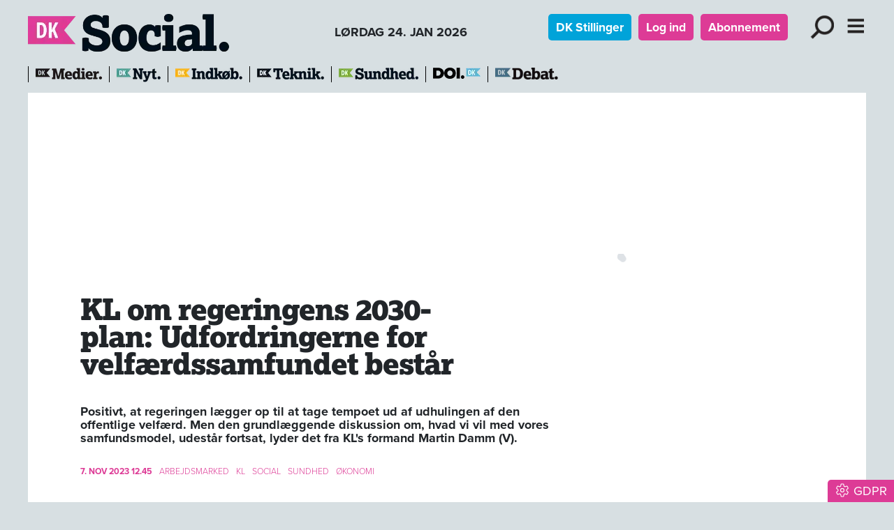

--- FILE ---
content_type: text/html; charset=utf-8
request_url: https://www.dksocial.dk/artikel/kl-om-regeringens-2030-plan-udfordringerne-for-velfaerdssamfundet-bestaar
body_size: 26609
content:
<!DOCTYPE html><html lang="da"><head><meta charSet="utf-8"/><meta name="viewport" content="width=device-width, initial-scale=1"/><link rel="preload" as="image" imageSrcSet="/_next/image?url=%2F_next%2Fstatic%2Fmedia%2Fdksocial.cf4f6694.png&amp;w=640&amp;q=75 1x, /_next/image?url=%2F_next%2Fstatic%2Fmedia%2Fdksocial.cf4f6694.png&amp;w=828&amp;q=75 2x"/><link rel="stylesheet" href="/_next/static/chunks/d43ab978ac5b76ce.css" data-precedence="next"/><link rel="stylesheet" href="/_next/static/chunks/946dfda6d1709135.css" data-precedence="next"/><link rel="stylesheet" href="/_next/static/chunks/ecb0fbfb1c2ce41a.css" data-precedence="next"/><link rel="stylesheet" href="/_next/static/chunks/6316a1f77ae79eea.css" data-precedence="next"/><link rel="stylesheet" href="/_next/static/chunks/9084a93d4159c8d7.css" data-precedence="next"/><link rel="stylesheet" href="/_next/static/chunks/c5b3afff23e61cf3.css" data-precedence="next"/><link rel="stylesheet" href="/_next/static/chunks/847d4566b41863aa.css" data-precedence="next"/><link rel="preload" as="script" fetchPriority="low" href="/_next/static/chunks/fdfb8a5d809da998.js"/><script src="/_next/static/chunks/aa0263a12ddf692f.js" async=""></script><script src="/_next/static/chunks/55b8b95008a09d4c.js" async=""></script><script src="/_next/static/chunks/bea6dcb047633bf8.js" async=""></script><script src="/_next/static/chunks/b3923ff5bee3c9b1.js" async=""></script><script src="/_next/static/chunks/turbopack-91314eb653562236.js" async=""></script><script src="/_next/static/chunks/ff1a16fafef87110.js" async=""></script><script src="/_next/static/chunks/f551379acc9349e8.js" async=""></script><script src="/_next/static/chunks/d13f9a86cbacad3f.js" async=""></script><script src="/_next/static/chunks/74e4b371f5866ab1.js" async=""></script><script src="/_next/static/chunks/80752e28d099d48f.js" async=""></script><script src="/_next/static/chunks/92aaae7d0e0c3dfc.js" async=""></script><script src="/_next/static/chunks/4fa3177939371e59.js" async=""></script><script src="/_next/static/chunks/5a236fae97769c75.js" async=""></script><script src="/_next/static/chunks/3dfe201f8cecebbd.js" async=""></script><script src="/_next/static/chunks/8239e5a1ad680199.js" async=""></script><script src="/_next/static/chunks/9bc7d75d4f48fe26.js" async=""></script><script src="/_next/static/chunks/98fc2d9a763a2cd5.js" async=""></script><script src="/_next/static/chunks/ec40e0df72bfa84f.js" async=""></script><link rel="preload" href="https://use.typekit.net/bzd0fqz.css" as="style"/><link rel="preload" href="https://connect.facebook.net/en_US/sdk.js#xfbml=1&amp;version=v3.2" as="script"/><title>KL om regeringens 2030-plan: Udfordringerne for velfærdssamfundet består</title><meta name="description" content="Positivt, at regeringen lægger op til at tage tempoet ud af udhulingen af den offentlige velfærd. Men den grundlæggende diskussion om, hvad vi vil med vores samfundsmodel, udestår fortsat, lyder det fra KLs formand Martin Damm (V)."/><meta name="robots" content="index, follow, nocache"/><meta name="view-transition" content="same-origin"/><link rel="canonical" href="https://www.dksocial.dk/artikel/kl-om-regeringens-2030-plan-udfordringerne-for-velfaerdssamfundet-bestaar"/><meta property="og:title" content="KL om regeringens 2030-plan: Udfordringerne for velfærdssamfundet består"/><meta property="og:description" content="Positivt, at regeringen lægger op til at tage tempoet ud af udhulingen af den offentlige velfærd. Men den grundlæggende diskussion om, hvad vi vil med vores samfundsmodel, udestår fortsat, lyder det fra KLs formand Martin Damm (V)."/><meta property="og:url" content="https://www.dksocial.dk/artikel/kl-om-regeringens-2030-plan-udfordringerne-for-velfaerdssamfundet-bestaar"/><meta property="og:image" content="https://www.dksocial.dk/images/social/dksocial.png"/><meta property="og:image:width" content="1600"/><meta property="og:image:height" content="900"/><meta property="og:type" content="article"/><meta property="article:published_time" content="2023-11-07T11:45:00.000Z"/><meta name="twitter:card" content="summary_large_image"/><meta name="twitter:title" content="KL om regeringens 2030-plan: Udfordringerne for velfærdssamfundet består"/><meta name="twitter:description" content="Positivt, at regeringen lægger op til at tage tempoet ud af udhulingen af den offentlige velfærd. Men den grundlæggende diskussion om, hvad vi vil med vores samfundsmodel, udestår fortsat, lyder det fra KLs formand Martin Damm (V)."/><meta name="twitter:image" content="https://www.dksocial.dk/images/social/dksocial.png"/><meta name="twitter:image:width" content="1600"/><meta name="twitter:image:height" content="900"/><link rel="icon" href="/favicon.ico?favicon.73b68061.ico" sizes="512x512" type="image/x-icon"/><link rel="icon" href="/icon.svg?icon.50281593.svg" sizes="any" type="image/svg+xml"/><link rel="apple-touch-icon" href="/apple-icon.png?apple-icon.fff12e67.png" sizes="180x180" type="image/png"/><link rel="stylesheet" href="https://use.typekit.net/bzd0fqz.css"/><script src="/_next/static/chunks/a6dad97d9634a72d.js" noModule=""></script><script data-cfasync="false" nonce="b5fccb21-fbb4-4212-aaab-9d9bebd50ad9">try{(function(w,d){!function(j,k,l,m){if(j.zaraz)console.error("zaraz is loaded twice");else{j[l]=j[l]||{};j[l].executed=[];j.zaraz={deferred:[],listeners:[]};j.zaraz._v="5874";j.zaraz._n="b5fccb21-fbb4-4212-aaab-9d9bebd50ad9";j.zaraz.q=[];j.zaraz._f=function(n){return async function(){var o=Array.prototype.slice.call(arguments);j.zaraz.q.push({m:n,a:o})}};for(const p of["track","set","debug"])j.zaraz[p]=j.zaraz._f(p);j.zaraz.init=()=>{var q=k.getElementsByTagName(m)[0],r=k.createElement(m),s=k.getElementsByTagName("title")[0];s&&(j[l].t=k.getElementsByTagName("title")[0].text);j[l].x=Math.random();j[l].w=j.screen.width;j[l].h=j.screen.height;j[l].j=j.innerHeight;j[l].e=j.innerWidth;j[l].l=j.location.href;j[l].r=k.referrer;j[l].k=j.screen.colorDepth;j[l].n=k.characterSet;j[l].o=(new Date).getTimezoneOffset();if(j.dataLayer)for(const t of Object.entries(Object.entries(dataLayer).reduce((u,v)=>({...u[1],...v[1]}),{})))zaraz.set(t[0],t[1],{scope:"page"});j[l].q=[];for(;j.zaraz.q.length;){const w=j.zaraz.q.shift();j[l].q.push(w)}r.defer=!0;for(const x of[localStorage,sessionStorage])Object.keys(x||{}).filter(z=>z.startsWith("_zaraz_")).forEach(y=>{try{j[l]["z_"+y.slice(7)]=JSON.parse(x.getItem(y))}catch{j[l]["z_"+y.slice(7)]=x.getItem(y)}});r.referrerPolicy="origin";r.src="/cdn-cgi/zaraz/s.js?z="+btoa(encodeURIComponent(JSON.stringify(j[l])));q.parentNode.insertBefore(r,q)};["complete","interactive"].includes(k.readyState)?zaraz.init():j.addEventListener("DOMContentLoaded",zaraz.init)}}(w,d,"zarazData","script");window.zaraz._p=async d$=>new Promise(ea=>{if(d$){d$.e&&d$.e.forEach(eb=>{try{const ec=d.querySelector("script[nonce]"),ed=ec?.nonce||ec?.getAttribute("nonce"),ee=d.createElement("script");ed&&(ee.nonce=ed);ee.innerHTML=eb;ee.onload=()=>{d.head.removeChild(ee)};d.head.appendChild(ee)}catch(ef){console.error(`Error executing script: ${eb}\n`,ef)}});Promise.allSettled((d$.f||[]).map(eg=>fetch(eg[0],eg[1])))}ea()});zaraz._p({"e":["(function(w,d){})(window,document)"]});})(window,document)}catch(e){throw fetch("/cdn-cgi/zaraz/t"),e;};</script></head><body><div hidden=""><!--$--><!--/$--></div><nav><div class="container header-module-scss-module__9Iaglq__navContainer"><div><a href="/"><img alt="DK Social" width="409" height="55" decoding="async" data-nimg="1" style="color:transparent;max-width:100%;height:auto" srcSet="/_next/image?url=%2F_next%2Fstatic%2Fmedia%2Fdksocial.cf4f6694.png&amp;w=640&amp;q=75 1x, /_next/image?url=%2F_next%2Fstatic%2Fmedia%2Fdksocial.cf4f6694.png&amp;w=828&amp;q=75 2x" src="/_next/image?url=%2F_next%2Fstatic%2Fmedia%2Fdksocial.cf4f6694.png&amp;w=828&amp;q=75"/></a><div class="d-none d-lg-inline-block fw-bold ms-4">LØRDAG 24. JAN 2026</div></div><div class="undefined d-print-none"><a href="https://www.dknyt.dk/dkstillinger" class="btn btn-sm text-white fw-bold me-2 d-none d-md-inline-block" role="button" style="background-color:rgb(0, 163, 217)">DK Stillinger</a><a class="btn text-white fw-bold me-2 d-none d-md-inline-block btn-sm" style="background-color:rgb(221,59,150)" href="/login">Log ind</a><a class="btn text-white fw-bold me-3 d-none d-md-inline-block btn-sm" style="background-color:rgb(221,59,150)" href="/abonnement">Abonnement</a><div role="button" class="mx-2 d-inline-block header-module-scss-module__9Iaglq__menuButton"><img alt="Søg" loading="lazy" width="328" height="328" decoding="async" data-nimg="1" class="img-fluid" style="color:transparent" srcSet="/_next/image?url=%2F_next%2Fstatic%2Fmedia%2Flup.4214b1f7.svg&amp;w=384&amp;q=75 1x, /_next/image?url=%2F_next%2Fstatic%2Fmedia%2Flup.4214b1f7.svg&amp;w=750&amp;q=75 2x" src="/_next/image?url=%2F_next%2Fstatic%2Fmedia%2Flup.4214b1f7.svg&amp;w=750&amp;q=75"/></div><div class="d-inline-block header-module-scss-module__9Iaglq__menuButton"><img alt="Menu" role="button" loading="lazy" width="273" height="328" decoding="async" data-nimg="1" class="img-fluid" style="color:transparent" srcSet="/_next/image?url=%2F_next%2Fstatic%2Fmedia%2Fburger.bb9b7517.svg&amp;w=384&amp;q=75 1x, /_next/image?url=%2F_next%2Fstatic%2Fmedia%2Fburger.bb9b7517.svg&amp;w=640&amp;q=75 2x" src="/_next/image?url=%2F_next%2Fstatic%2Fmedia%2Fburger.bb9b7517.svg&amp;w=640&amp;q=75"/></div></div></div><div class="d-print-none"><!--$!--><template data-dgst="BAILOUT_TO_CLIENT_SIDE_RENDERING"></template><!--/$--></div></nav><div class="container d-print-none header-module-scss-module__9Iaglq__sitelinje"><div class="header-module-scss-module__9Iaglq__sites"><div class="header-module-scss-module__9Iaglq__sitelogo"><a href="https://www.dkmedier.dk"><img alt="dkmedier" loading="lazy" width="95" height="21" decoding="async" data-nimg="1" style="color:transparent;max-width:100%;height:auto" srcSet="/_next/image?url=%2F_next%2Fstatic%2Fmedia%2Fdkmedier.e3f05f9a.png&amp;w=96&amp;q=75 1x, /_next/image?url=%2F_next%2Fstatic%2Fmedia%2Fdkmedier.e3f05f9a.png&amp;w=256&amp;q=75 2x" src="/_next/image?url=%2F_next%2Fstatic%2Fmedia%2Fdkmedier.e3f05f9a.png&amp;w=256&amp;q=75"/></a></div><div class="header-module-scss-module__9Iaglq__sitelogo"><a href="https://www.dknyt.dk"><img alt="dknyt" loading="lazy" width="63" height="21" decoding="async" data-nimg="1" class="img-fluid" style="color:transparent" srcSet="/_next/image?url=%2F_next%2Fstatic%2Fmedia%2Fdknyt.01152d2e.png&amp;w=64&amp;q=75 1x, /_next/image?url=%2F_next%2Fstatic%2Fmedia%2Fdknyt.01152d2e.png&amp;w=128&amp;q=75 2x" src="/_next/image?url=%2F_next%2Fstatic%2Fmedia%2Fdknyt.01152d2e.png&amp;w=128&amp;q=75"/></a></div><div class="header-module-scss-module__9Iaglq__sitelogo"><a href="https://www.dkindkob.dk"><img alt="dkindkob" loading="lazy" width="96" height="21" decoding="async" data-nimg="1" class="img-fluid" style="color:transparent" srcSet="/_next/image?url=%2F_next%2Fstatic%2Fmedia%2Fdkindkob.c5f79017.png&amp;w=96&amp;q=75 1x, /_next/image?url=%2F_next%2Fstatic%2Fmedia%2Fdkindkob.c5f79017.png&amp;w=256&amp;q=75 2x" src="/_next/image?url=%2F_next%2Fstatic%2Fmedia%2Fdkindkob.c5f79017.png&amp;w=256&amp;q=75"/></a></div><div class="header-module-scss-module__9Iaglq__sitelogo"><a href="https://www.dkteknikogmiljoe.dk"><img alt="dknyt" loading="lazy" width="96" height="21" decoding="async" data-nimg="1" class="img-fluid" style="color:transparent" srcSet="/_next/image?url=%2F_next%2Fstatic%2Fmedia%2Fdkteknik.d64ab14a.png&amp;w=96&amp;q=75 1x, /_next/image?url=%2F_next%2Fstatic%2Fmedia%2Fdkteknik.d64ab14a.png&amp;w=256&amp;q=75 2x" src="/_next/image?url=%2F_next%2Fstatic%2Fmedia%2Fdkteknik.d64ab14a.png&amp;w=256&amp;q=75"/></a></div><div class="header-module-scss-module__9Iaglq__sitelogo"><a href="https://www.dk-sundhed.dk"><img alt="dksundhed" loading="lazy" width="114" height="21" decoding="async" data-nimg="1" class="img-fluid" style="color:transparent" srcSet="/_next/image?url=%2F_next%2Fstatic%2Fmedia%2Fdksundhed.c10d3e38.png&amp;w=128&amp;q=75 1x, /_next/image?url=%2F_next%2Fstatic%2Fmedia%2Fdksundhed.c10d3e38.png&amp;w=256&amp;q=75 2x" src="/_next/image?url=%2F_next%2Fstatic%2Fmedia%2Fdksundhed.c10d3e38.png&amp;w=256&amp;q=75"/></a></div><div class="header-module-scss-module__9Iaglq__sitelogo"><a href="https://www.doi.dk"><img alt="doi" title="Danish Offshore Industry" loading="lazy" width="68" height="21" decoding="async" data-nimg="1" class="img-fluid" style="color:transparent" srcSet="/_next/image?url=%2F_next%2Fstatic%2Fmedia%2Fdoi-positiv.9ffe5148.png&amp;w=96&amp;q=75 1x, /_next/image?url=%2F_next%2Fstatic%2Fmedia%2Fdoi-positiv.9ffe5148.png&amp;w=256&amp;q=75 2x" src="/_next/image?url=%2F_next%2Fstatic%2Fmedia%2Fdoi-positiv.9ffe5148.png&amp;w=256&amp;q=75"/></a></div><div class="header-module-scss-module__9Iaglq__sitelogo"><a href="https://www.dknyt.dk/debat"><img alt="doi" title="DK Debat" loading="lazy" width="90" height="21" decoding="async" data-nimg="1" class="img-fluid" style="color:transparent" srcSet="/_next/image?url=%2F_next%2Fstatic%2Fmedia%2Fdkdebat.f296621f.png&amp;w=96&amp;q=75 1x, /_next/image?url=%2F_next%2Fstatic%2Fmedia%2Fdkdebat.f296621f.png&amp;w=256&amp;q=75 2x" src="/_next/image?url=%2F_next%2Fstatic%2Fmedia%2Fdkdebat.f296621f.png&amp;w=256&amp;q=75"/></a></div></div></div><main><div class="container pt-3 pb-2 mb-4 bg-white"><div class="annoncer-module-scss-module__AHfRyG__topannoncePlaceholder"></div><section><script type="application/ld+json">{"@context":"http://schema.org","@id":"https://www.dkmedier.dk","@type":"Organization","name":"DK Medier","url":"https://www.dkmedier.dk/","address":{"@type":"PostalAddress","addressCountry":"DK","addressLocality":"Aarhus C","streetAddress":"Mejlgade 48 C","postalCode":"8000"},"telephone":"+4546353343","alternateName":"DK Nyt","description":"DK Medier er et mediehus, der leverer nyheder og vigtig viden til beslutningstagere og influenter i den offentlige sektor, og til offshore aktører indenfor olie-, gas-, og vindenergi. Det sker fra mere end seks digitale og trykte medier, og til 50.000 daglige læsere af nyhedsbreve.","founder":"Claus G. Theilgaard","foundingDate":"2001-9-11","foundingLocation":"Roskilde DK","image":{"@type":"ImageObject","url":"https://www.dksocial.dk/images/social/mejlgade.jpg","width":"1400","height":"1489"},"logo":{"@type":"ImageObject","url":"https://www.dksocial.dk/images/social/dkmedier.png","width":"471","height":"80"},"sameAs":"https://www.dkmedier.dk/"}</script><script type="application/ld+json">{"@context":"https://schema.org","@type":"WebSite","name":"DK Social","url":"https://www.dksocial.dk","potentialAction":{"@type":"SearchAction","target":"https://www.dksocial.dk/soeg/{query}","query-input":"required name=query"},"countryOfOrigin":"Denmark","copyrightYear":"2001","copyrightHolder":{"@id":"https://www.dkmedier.dk"}}</script><script type="application/ld+json">{"@context":"https://schema.org","@type":"NewsArticle","author":{"@type":"Person","name":"DK Medier"},"mainEntityOfPage":{"@type":"WebPage","@id":"/artikel/kl-om-regeringens-2030-plan-udfordringerne-for-velfaerdssamfundet-bestaar"},"headline":"KL om regeringens 2030-plan: Udfordringerne for velfærdssamfundet består","name":"KL om regeringens 2030-plan: Udfordringerne for velfærdssamfundet består","image":{"@type":"ImageObject","url":"https://www.dksocial.dkimages/head/logoer/dksocial.png"},"inLanguage":"da","datePublished":"2023-11-07T11:45:00.000Z","dateModified":"2023-11-07T11:45:00.000Z","publisher":{"@id":"https://www.dkmedier.dk"},"copyrightHolder":{"@id":"https://www.dkmedier.dk"},"creator":{"@id":"https://www.dkmedier.dk"},"description":"Positivt, at regeringen lægger op til at tage tempoet ud af udhulingen af den offentlige velfærd. Men den grundlæggende diskussion om, hvad vi vil med vores samfundsmodel, udestår fortsat, lyder det fra KLs formand Martin Damm (V).","url":"/artikel/kl-om-regeringens-2030-plan-udfordringerne-for-velfaerdssamfundet-bestaar"}</script></section><div class="page-module-scss-module__28PZUW__contentWrapper"><div><article class="clearfix"><div class="artikelindhold-module-scss-module__Ha5JBa__artikelindhold article-content"><div class="artikelindhold-module-scss-module__Ha5JBa__rubrikOgByline"><div class="artikelindhold-module-scss-module__Ha5JBa__rubrik"><h1 class="article-title"><span>KL om regeringens 2030-plan: Udfordringerne for velfærdssamfundet består</span></h1></div></div><div class="artikelindhold-module-scss-module__Ha5JBa__manchet"><span>Positivt, at regeringen lægger op til at tage tempoet ud af udhulingen af den offentlige velfærd. Men den grundlæggende diskussion om, hvad vi vil med vores samfundsmodel, udestår fortsat, lyder det fra KL's formand Martin Damm (V).</span></div><div class="my-2 my-lg-4"><div class="artikelboks-module-scss-module__AS-q-G__datolinje" style="color:rgb(221,59,150)"><div class="artikelboks-module-scss-module__AS-q-G__dato">7. NOV 2023<!-- --> <!-- -->12.45</div><div class="artikelboks-module-scss-module__AS-q-G__kategori"><a href="/kategori/arbejdsmarked">Arbejdsmarked</a></div><div class="artikelboks-module-scss-module__AS-q-G__kategori"><a href="/kategori/kl-1">KL</a></div><div class="artikelboks-module-scss-module__AS-q-G__kategori"><a href="/kategori/social">Social</a></div><div class="artikelboks-module-scss-module__AS-q-G__kategori"><a href="/kategori/sundhed">Sundhed</a></div><div class="artikelboks-module-scss-module__AS-q-G__kategori"><a href="/kategori/oekonomi">Økonomi</a></div></div></div><div class="my-1 pb-1 text-center"><button class="btn btn-link btn-sm text-muted" style="text-decoration:none" type="button"><svg data-prefix="fal" data-icon="volume" class="svg-inline--fa fa-volume me-2" role="img" viewBox="0 0 512 512" aria-hidden="true"><path fill="currentColor" d="M112 320l-64 0c-8.8 0-16-7.2-16-16l0-96c0-8.8 7.2-16 16-16l64 0c8.5 0 16.6-3.4 22.6-9.4L252.7 64.6c.4-.4 .9-.6 1.4-.6 1.1 0 1.9 .9 1.9 1.9l0 380.1c0 1.1-.9 1.9-1.9 1.9-.5 0-1-.2-1.4-.6L134.6 329.4c-6-6-14.1-9.4-22.6-9.4zm0-160l-64 0c-26.5 0-48 21.5-48 48l0 96c0 26.5 21.5 48 48 48l64 0 118.1 118.1c6.4 6.4 15 9.9 24 9.9 18.7 0 33.9-15.2 33.9-33.9l0-380.1c0-18.7-15.2-33.9-33.9-33.9-9 0-17.6 3.6-24 9.9L112 160zm243.2 22.4c-5.3 7.1-3.9 17.1 3.2 22.4 15.6 11.7 25.6 30.3 25.6 51.2s-10 39.5-25.6 51.2c-7.1 5.3-8.5 15.3-3.2 22.4s15.3 8.5 22.4 3.2C400.9 315.3 416 287.4 416 256s-15.1-59.3-38.4-76.8c-7.1-5.3-17.1-3.9-22.4 3.2zm87-74.5c-6.8-5.6-16.9-4.7-22.5 2.1s-4.7 16.9 2.1 22.5C457.4 161.9 480 206.3 480 256s-22.6 94.1-58.2 123.4c-6.8 5.6-7.8 15.7-2.1 22.5s15.7 7.8 22.5 2.2C484.8 368.9 512 315.6 512 256s-27.2-112.9-69.8-148.1z"></path></svg>Automatisk oplæsning</button></div><div class="artikelindhold-module-scss-module__Ha5JBa__broedWrapper"><!--$--><!--/$--><div class="artikelindhold-module-scss-module__Ha5JBa__broedtekst"><p>Regeringen har tirsdag præsenteret sin 2030-plan, hvor den lægger op til at prioritere 32 mia. kr. frem mod 2030 til velfærd. Det svarer til, at det offentlige forbrug næsten vil kunne følge med velstandsudviklingen, som tilfældet også var før finanskrisen.</p>
<p>KL’s formand Martin Damm ser positivt på, at regeringen med planen anerkender behovet for investeringer i velfærden for at bremse den udhuling af vores velfærdsmodel, som skiftende regeringer siden finanskrisen har haft ansvaret for.</p>
<p>Men ifølge KL-formanden udestår der stadig den helt grundlæggende diskussion om, hvordan velfærdsmodellen skal se ud fremover: Hvad skal der være på hylderne i den offentlige sektor? Hvor store forskelle vil vi acceptere? Hvad er balancen mellem kollektivet og civilsamfundet? Og hvor stor en del af den arbejdskraft, vi har til rådighed, kan være beskæftiget med pleje og omsorg?</p>
<p>- Vi står med en offentlig velfærd, der siden finanskrisen ikke har kunnet følge med velstandsudviklingen i samfundet. Derfor må medarbejderne i daginstitutioner, skoler, på plejehjem mv. hver dag lave hårde prioriteringer for at få enderne til at mødes. Det må vi også som kommunalpolitikere. Senest har vi endnu engang måtte lægge budgetter for det kommende år, hvor besparelser har været omdrejningspunktet, siger Martin Damm og fortsætter:</p>
<p>- Regeringens plan nedsætter tempoet lidt på de udfordringer, vi står med. Men det løser langt fra de grundlæggende dilemmaer, vi står over for i den danske velfærdsmodel. Vi kan ikke længere smøre smørret tyndere og tyndere ud. Det er vi nødt til at tale om. Elementerne i 2030-planen har det rigtige fortegn, men udfordringerne består.</p>
<h6>Mangler konkrete tiltag til mere arbejdskraft</h6>
<p>Manglen på arbejdskraft er en af de centrale problemstillinger fremover, og her havde KL-formanden gerne set, at 2030-planen tog mere grundlæggende fat.</p>
<p>- Allerede i dag er manglen på arbejdskraft en kæmpe udfordring. Både på det private arbejdsmarked og på velfærdsområderne. Alene inden for social- og sundhedsområdet kommer vi til at mangle omkring 16.000 sosu’er frem mod 2030. Dén udfordring havde vi håbet, at regeringen tog mere konkret fat på at afhjælpe i 2030-planen, siger Martin Damm og fortsætter:</p>
<p>- Vi skal skrue på alle knapper, hvis vi skal skaffe nok medarbejdere til både det offentlige og det private arbejdsmarked. I KL har vi netop præsenteret et udspil til, hvordan vi kan få flere udenlandske kollegaer ind på velfærdsområderne – dén vej er vi nødt til at kigge. Så skal vi også gøre mere for at øge incitamenterne til at blive længere på arbejdsmarkedet. Vi skal se på, hvordan civilsamfundet kan spille en større rolle, og vi skal have sat strøm til de nye teknologier, vi allerede ved, kan styrke velfærden. Der er nok at tage fat på, siger Martin Damm.</p>
<p style="text-align: right;"><em>ka</em></p></div></div><div class="ophavsret-module-scss-module__i4t_3q__ophavsret"><p>Tekst, grafik, billeder, lyd og andet indhold på dette website er beskyttet efter lov om ophavsret. DK Medier forbeholder sig alle rettigheder til indholdet, herunder retten til at udnytte indholdet med henblik på tekst- og datamining, jf. ophavsretslovens §11 b og DSM-direktivets artikel 4.</p><p>Kunder med IP-aftale/Storkundeaftaler må kun dele <!-- -->DK Social<!-- -->s artikler internt til brug for behandling af konkrete sager. Ved deling af konkrete sager forstås journalisering, arkivering eller lignende.</p><p>Kunder med personligt abonnement/login må ikke dele <!-- -->DK Social<!-- -->s artikler med personer, der ikke selv har et personligt abonnement på <!-- -->DK Social</p><p>Afvigelse fra ovenstående kræver skriftligt tilsagn fra DK Medier.</p></div></div></article><div class="artikelindhold-module-scss-module__Ha5JBa__artikelindhold mb-3"><div class="d-flex justify-content-between"><div><svg data-prefix="fal" data-icon="print" class="svg-inline--fa fa-print pointer fa-2x" role="img" viewBox="0 0 512 512" aria-hidden="true"><path fill="currentColor" d="M384 106.5c0-8.5-3.4-16.6-9.4-22.6L332.1 41.4c-6-6-14.1-9.4-22.6-9.4L160 32c-17.7 0-32 14.3-32 32l0 80-32 0 0-80c0-35.3 28.7-64 64-64L309.5 0c17 0 33.3 6.7 45.3 18.7l42.5 42.5c12 12 18.7 28.3 18.7 45.3l0 37.5-32 0 0-37.5zM448 224L64 224c-17.7 0-32 14.3-32 32l0 128 64 0 0-32c0-17.7 14.3-32 32-32l256 0c17.7 0 32 14.3 32 32l0 32 64 0 0-128c0-17.7-14.3-32-32-32zM416 416l0 64c0 17.7-14.3 32-32 32l-256 0c-17.7 0-32-14.3-32-32l0-64-64 0c-17.7 0-32-14.3-32-32L0 256c0-35.3 28.7-64 64-64l384 0c35.3 0 64 28.7 64 64l0 128c0 17.7-14.3 32-32 32l-64 0zM128 352l0 128 256 0 0-128-256 0zm288-80a16 16 0 1 1 32 0 16 16 0 1 1 -32 0z"></path></svg></div><div class="mb-4 share-module-scss-module__gG97Ga__socialWrapper"><a href="https://bsky.app/intent/compose?text=KL%20om%20regeringens%202030-plan%3A%20Udfordringerne%20for%20velf%C3%A6rdssamfundet%20best%C3%A5r%20https%3A%2F%2Fwww.dksocial.dk%2Fartikel%2Fkl-om-regeringens-2030-plan-udfordringerne-for-velfaerdssamfundet-bestaar" target="_blank" rel="noopenener noreferrer"><svg data-prefix="fab" data-icon="bluesky" class="svg-inline--fa fa-bluesky fa-2x" role="img" viewBox="0 0 576 512" aria-hidden="true" style="color:rgb(17, 133, 254)"><path fill="currentColor" d="M407.8 294.7c-3.3-.4-6.7-.8-10-1.3 3.4 .4 6.7 .9 10 1.3zM288 227.1C261.9 176.4 190.9 81.9 124.9 35.3 61.6-9.4 37.5-1.7 21.6 5.5 3.3 13.8 0 41.9 0 58.4S9.1 194 15 213.9c19.5 65.7 89.1 87.9 153.2 80.7 3.3-.5 6.6-.9 10-1.4-3.3 .5-6.6 1-10 1.4-93.9 14-177.3 48.2-67.9 169.9 120.3 124.6 164.8-26.7 187.7-103.4 22.9 76.7 49.2 222.5 185.6 103.4 102.4-103.4 28.1-156-65.8-169.9-3.3-.4-6.7-.8-10-1.3 3.4 .4 6.7 .9 10 1.3 64.1 7.1 133.6-15.1 153.2-80.7 5.9-19.9 15-138.9 15-155.5s-3.3-44.7-21.6-52.9c-15.8-7.1-40-14.9-103.2 29.8-66.1 46.6-137.1 141.1-163.2 191.8z"></path></svg></a><button quote="KL om regeringens 2030-plan: Udfordringerne for velfærdssamfundet består" class="react-share__ShareButton" style="background-color:transparent;border:none;padding:0;font:inherit;color:inherit;cursor:pointer"><svg viewBox="0 0 64 64" width="32" height="32"><circle cx="32" cy="32" r="32" fill="#0965FE"></circle><path d="M34.1,47V33.3h4.6l0.7-5.3h-5.3v-3.4c0-1.5,0.4-2.6,2.6-2.6l2.8,0v-4.8c-0.5-0.1-2.2-0.2-4.1-0.2 c-4.1,0-6.9,2.5-6.9,7V28H24v5.3h4.6V47H34.1z" fill="white"></path></svg></button><button class="react-share__ShareButton" style="background-color:transparent;border:none;padding:0;font:inherit;color:inherit;cursor:pointer"><svg viewBox="0 0 64 64" width="36" height="36"><circle cx="32" cy="32" r="32" fill="#0077B5"></circle><path d="M20.4,44h5.4V26.6h-5.4V44z M23.1,18c-1.7,0-3.1,1.4-3.1,3.1c0,1.7,1.4,3.1,3.1,3.1 c1.7,0,3.1-1.4,3.1-3.1C26.2,19.4,24.8,18,23.1,18z M39.5,26.2c-2.6,0-4.4,1.4-5.1,2.8h-0.1v-2.4h-5.2V44h5.4v-8.6 c0-2.3,0.4-4.5,3.2-4.5c2.8,0,2.8,2.6,2.8,4.6V44H46v-9.5C46,29.8,45,26.2,39.5,26.2z" fill="white"></path></svg></button></div></div></div><!--$?--><template id="B:0"></template><div class="spinner-module-scss-module__bTZfzq__skChase" style="width:40px;height:40px"><div class="spinner-module-scss-module__bTZfzq__skChaseDot"></div><div class="spinner-module-scss-module__bTZfzq__skChaseDot"></div><div class="spinner-module-scss-module__bTZfzq__skChaseDot"></div><div class="spinner-module-scss-module__bTZfzq__skChaseDot"></div><div class="spinner-module-scss-module__bTZfzq__skChaseDot"></div><div class="spinner-module-scss-module__bTZfzq__skChaseDot"></div></div><!--/$--></div><div class="page-module-scss-module__28PZUW__hoejreWrapper d-print-none"><!--$?--><template id="B:1"></template><div class="spinner-module-scss-module__bTZfzq__skChase" style="width:40px;height:40px"><div class="spinner-module-scss-module__bTZfzq__skChaseDot"></div><div class="spinner-module-scss-module__bTZfzq__skChaseDot"></div><div class="spinner-module-scss-module__bTZfzq__skChaseDot"></div><div class="spinner-module-scss-module__bTZfzq__skChaseDot"></div><div class="spinner-module-scss-module__bTZfzq__skChaseDot"></div><div class="spinner-module-scss-module__bTZfzq__skChaseDot"></div></div><!--/$--></div></div><p class="d-none d-print-block text-center fst-italic text-small">https://www.dksocial.dk/artikel/kl-om-regeringens-2030-plan-udfordringerne-for-velfaerdssamfundet-bestaar</p><!--$--><!--/$--></div></main><footer class="footer-module-scss-module__2kXo7q__footer"><div class="footer-module-scss-module__2kXo7q__footerFirstRow"><div><p><a class="footer-module-scss-module__2kXo7q__serviceLink" href="/kontakt">Redaktion</a></p><p><a class="footer-module-scss-module__2kXo7q__serviceLink" href="/login">Login</a></p><p><a class="footer-module-scss-module__2kXo7q__serviceLink" href="/abonnement">Abonnement</a></p><p><a class="footer-module-scss-module__2kXo7q__serviceLink" href="/betingelser">Betingelser</a></p><p><a class="footer-module-scss-module__2kXo7q__serviceLink" href="/annoncer">Annoncer</a></p><p><a class="footer-module-scss-module__2kXo7q__serviceLink" href="/kontakt">Kontakt</a></p><p><a class="footer-module-scss-module__2kXo7q__serviceLink" href="/nyhedsbrev">Nyhedsbrev</a></p></div><div><p>DK Medier er fællesnavnet for nyhedstjenesten DK Nyt, Kommunen.dk samt en lang række fagportaler.</p><p>Annoncesalg:<br/>Henrik Eskelund<br/>51 92 24 37<br/><a href="#" class=""><span class="__cf_email__" data-cfemail="1a727f746873715a717577776f747f74347e71">[email&#160;protected]</span></a></p><p>Administration og abonnnement:<br/>Lene Stenstrop<br/>46 35 33 43<br/><a href="#" class=""><span class="__cf_email__" data-cfemail="f9959c979cb99d9297808dd79d92">[email&#160;protected]</span></a></p><p>CVR: 31 59 85 59</p></div><div><a href="https://www.pressenaevnet.dk/" rel="nofollow" aria-label="Pressenævnet"><img alt="Pressenævnet" loading="lazy" width="250" height="182" decoding="async" data-nimg="1" class="img-fluid" style="color:transparent" srcSet="/_next/image?url=%2F_next%2Fstatic%2Fmedia%2Fpressenaevnet.99e0b0e5.png&amp;w=256&amp;q=75 1x, /_next/image?url=%2F_next%2Fstatic%2Fmedia%2Fpressenaevnet.99e0b0e5.png&amp;w=640&amp;q=75 2x" src="/_next/image?url=%2F_next%2Fstatic%2Fmedia%2Fpressenaevnet.99e0b0e5.png&amp;w=640&amp;q=75"/></a></div></div><div class="footer-module-scss-module__2kXo7q__footerSecondRow"><a href="https://www.doi.dk" class="me-4"><img alt="Danish Offshore Industry" loading="lazy" width="93" height="27" decoding="async" data-nimg="1" style="color:transparent" srcSet="/_next/image?url=%2F_next%2Fstatic%2Fmedia%2Fdoi.c351fc45.png&amp;w=96&amp;q=75 1x, /_next/image?url=%2F_next%2Fstatic%2Fmedia%2Fdoi.c351fc45.png&amp;w=256&amp;q=75 2x" src="/_next/image?url=%2F_next%2Fstatic%2Fmedia%2Fdoi.c351fc45.png&amp;w=256&amp;q=75"/></a><a href="https://www.dkcreative.dk" class="me-4"><img alt="DK Creative" loading="lazy" width="169" height="27" decoding="async" data-nimg="1" style="color:transparent" srcSet="/_next/image?url=%2F_next%2Fstatic%2Fmedia%2Fdkcreative.89e8a552.png&amp;w=256&amp;q=75 1x, /_next/image?url=%2F_next%2Fstatic%2Fmedia%2Fdkcreative.89e8a552.png&amp;w=384&amp;q=75 2x" src="/_next/image?url=%2F_next%2Fstatic%2Fmedia%2Fdkcreative.89e8a552.png&amp;w=384&amp;q=75"/></a><a href="https://www.dkwebsolutions.dk"><img alt="DK Web" loading="lazy" width="109" height="27" decoding="async" data-nimg="1" style="color:transparent" srcSet="/_next/image?url=%2F_next%2Fstatic%2Fmedia%2Fdkweb.b67ace87.png&amp;w=128&amp;q=75 1x, /_next/image?url=%2F_next%2Fstatic%2Fmedia%2Fdkweb.b67ace87.png&amp;w=256&amp;q=75 2x" src="/_next/image?url=%2F_next%2Fstatic%2Fmedia%2Fdkweb.b67ace87.png&amp;w=256&amp;q=75"/></a></div><div class="footer-module-scss-module__2kXo7q__footerThirdRow"><div><div class="mb-3"><a href="https://www.dkmedier.dk"><img alt="DK Medier" loading="lazy" width="235" height="40" decoding="async" data-nimg="1" style="color:transparent" srcSet="/_next/image?url=%2F_next%2Fstatic%2Fmedia%2Fdkmedier-hvid.4d0f8ad2.png&amp;w=256&amp;q=75 1x, /_next/image?url=%2F_next%2Fstatic%2Fmedia%2Fdkmedier-hvid.4d0f8ad2.png&amp;w=640&amp;q=75 2x" src="/_next/image?url=%2F_next%2Fstatic%2Fmedia%2Fdkmedier-hvid.4d0f8ad2.png&amp;w=640&amp;q=75"/></a></div><div class="footer-module-scss-module__2kXo7q__adresser"><div><p><strong>DK Medier</strong><br/><a href="https://www.dkmedier.dk">www.dkmedier.dk</a><br/>Tlf. 46 35 33 43</p></div><div><p><strong>Aarhus</strong><br/>Mejlgade 48 C<br/>DK-8000 Aarhus C</p></div><div><p><strong>Christiansborg</strong><br/>Lok. 3.044<br/>DK-1240 København K</p></div><div><p><strong>Bornholm</strong><br/>Havnebryggen 5<br/>DK-3740 Svaneke</p></div></div></div></div></footer><section class="Toastify" aria-live="polite" aria-atomic="false" aria-relevant="additions text" aria-label="Notifications Alt+T"></section><div class="cookieconsent-module-scss-module__wo25kG__gdprKnap" style="background-color:rgb(221,59,150)"><svg data-prefix="fal" data-icon="gear" class="svg-inline--fa fa-gear me-1" role="img" viewBox="0 0 512 512" aria-hidden="true"><path fill="currentColor" d="M185.9 112.3c-6.5 3.2-12.8 6.8-18.8 10.9-8.2 5.5-18.5 6.9-28 3.8L67.4 103.2 29.5 168.8 86 219.1c7.4 6.6 11.3 16.2 10.7 26.1-.5 7.2-.5 14.6 0 21.8 .7 9.9-3.3 19.5-10.7 26.1l-56.5 50.2 37.9 65.7 71.7-23.8c9.4-3.1 19.7-1.7 28 3.8 6 4 12.3 7.7 18.8 10.9 8.9 4.4 15.2 12.6 17.2 22.3l15.2 74 75.8 0 15.2-74c2-9.7 8.4-17.9 17.2-22.3 6.5-3.2 12.8-6.8 18.8-10.9 8.2-5.5 18.5-6.9 28-3.8l71.7 23.8 37.9-65.7-56.5-50.2c-7.4-6.6-11.3-16.2-10.7-26.1 .2-3.6 .4-7.2 .4-10.9s-.1-7.3-.4-10.9c-.7-9.9 3.3-19.5 10.7-26.1l56.5-50.2-37.9-65.7-71.7 23.8c-9.4 3.1-19.7 1.7-28-3.8-6-4-12.3-7.7-18.8-10.9-8.9-4.4-15.2-12.6-17.2-22.3l-15.2-74-75.8 0-15.2 74c-2 9.7-8.4 17.9-17.2 22.3zM294.2-16c15.2 0 28.3 10.7 31.3 25.5l15.2 74c7.8 3.8 15.4 8.2 22.6 13.1l71.7-23.8c14.4-4.8 30.2 1.2 37.8 14.4l37.9 65.7c7.6 13.2 4.9 29.8-6.5 39.9L447.9 243c.6 8.6 .6 17.5 0 26l56.5 50.2c11.4 10.1 14 26.8 6.5 39.9l-37.9 65.7c-7.6 13.2-23.4 19.2-37.8 14.4l-71.7-23.8c-7.2 4.8-14.7 9.2-22.6 13.1l-15.2 74c-3.1 14.9-16.2 25.5-31.3 25.5l-75.8 0c-15.2 0-28.3-10.7-31.3-25.5l-15.2-74c-7.8-3.8-15.4-8.2-22.6-13.1L77.5 439.2C63.1 444 47.3 438 39.7 424.8L1.8 359.2c-7.6-13.1-4.9-29.8 6.5-39.9L64.7 269c-.6-8.6-.6-17.5 0-26L8.2 192.8c-11.4-10.1-14-26.8-6.5-39.9L39.7 87.2C47.3 74 63.1 68 77.5 72.8l71.7 23.8c7.2-4.8 14.7-9.2 22.6-13.1l15.2-74C190.1-5.3 203.2-16 218.4-16l75.8 0zM200.3 256a55.7 55.7 0 1 0 111.4 0 55.7 55.7 0 1 0 -111.4 0zm55.4 88a88 88 0 1 1 .6-176 88 88 0 1 1 -.6 176z"></path></svg>GDPR</div><!--$--><!--/$--><script data-cfasync="false" src="/cdn-cgi/scripts/5c5dd728/cloudflare-static/email-decode.min.js"></script><script>requestAnimationFrame(function(){$RT=performance.now()});</script><script src="/_next/static/chunks/fdfb8a5d809da998.js" id="_R_" async=""></script><div hidden id="S:0"><div class="thin-black-border-top pt-4 d-print-none"><div class="artikelboks-module-scss-module__AS-q-G__artikelboks"><a class="" href="/artikel/socialtilsyn-afviser-kritik-af-forloeb-forud-for-lukning-af-opholdssted"><h2 class=" artikelboks-module-scss-module__AS-q-G__rubrik">Socialtilsyn afviser kritik af forløb forud for lukning af opholdssted</h2><div class="artikelboks-module-scss-module__AS-q-G__manchet">Socialtilsyn Midt godkendte skandaleramt botilbud uden at tale med børnene. Efter afsløringer endte bostedet med skærpet tilsyn og lukning.</div></a><div class="artikelboks-module-scss-module__AS-q-G__datolinje" style="color:rgb(221,59,150)"><div class="artikelboks-module-scss-module__AS-q-G__dato">24. JAN 2026<!-- --> <!-- -->8.35</div><div class="artikelboks-module-scss-module__AS-q-G__kategori"><a href="/kategori/boern-unge">Børn &amp; Unge</a></div><div class="artikelboks-module-scss-module__AS-q-G__kategori"><a href="/kategori/social">Social</a></div></div></div><div class="artikelboks-module-scss-module__AS-q-G__artikelboks"><a class="" href="/artikel/plejehjemsansatte-tjener-penge-til-beboerne-i-fritiden"><h2 class="artikelboks-module-scss-module__AS-q-G__kortnyt artikelboks-module-scss-module__AS-q-G__rubrik">Plejehjemsansatte tjener penge til beboerne i fritiden</h2></a><div class="artikelboks-module-scss-module__AS-q-G__datolinje" style="color:rgb(221,59,150)"><div class="artikelboks-module-scss-module__AS-q-G__kortnytMarkering">KORT NYT</div><div class="artikelboks-module-scss-module__AS-q-G__dato">24. JAN 2026<!-- --> <!-- -->9.50</div><div class="artikelboks-module-scss-module__AS-q-G__kategori"><a href="/kategori/kultur-fritid">Kultur &amp; Fritid</a></div><div class="artikelboks-module-scss-module__AS-q-G__kategori"><a href="/kategori/aeldre-handicap">Ældre &amp; Handicap</a></div></div></div><div class="artikelboks-module-scss-module__AS-q-G__artikelboks"><a class="" href="/artikel/regeringen-vil-give-boernefamilier-5000-kroner-ekstra-til-foedevarer"><div class="mb-2"><img alt="Ida Marie Odgaard/Ritzau Scanpix" loading="lazy" width="1920" height="1279" decoding="async" data-nimg="1" class="img-fluid" style="color:transparent;background-size:cover;background-position:50% 50%;background-repeat:no-repeat;background-image:url(&quot;data:image/svg+xml;charset=utf-8,%3Csvg xmlns=&#x27;http://www.w3.org/2000/svg&#x27; viewBox=&#x27;0 0 1920 1279&#x27;%3E%3Cfilter id=&#x27;b&#x27; color-interpolation-filters=&#x27;sRGB&#x27;%3E%3CfeGaussianBlur stdDeviation=&#x27;20&#x27;/%3E%3CfeColorMatrix values=&#x27;1 0 0 0 0 0 1 0 0 0 0 0 1 0 0 0 0 0 100 -1&#x27; result=&#x27;s&#x27;/%3E%3CfeFlood x=&#x27;0&#x27; y=&#x27;0&#x27; width=&#x27;100%25&#x27; height=&#x27;100%25&#x27;/%3E%3CfeComposite operator=&#x27;out&#x27; in=&#x27;s&#x27;/%3E%3CfeComposite in2=&#x27;SourceGraphic&#x27;/%3E%3CfeGaussianBlur stdDeviation=&#x27;20&#x27;/%3E%3C/filter%3E%3Cimage width=&#x27;100%25&#x27; height=&#x27;100%25&#x27; x=&#x27;0&#x27; y=&#x27;0&#x27; preserveAspectRatio=&#x27;none&#x27; style=&#x27;filter: url(%23b);&#x27; href=&#x27;https://admin.dknyt.dk/fileupload2/160/160528/20260123222200835-org-small.jpg&#x27;/%3E%3C/svg%3E&quot;)" sizes="(max-width: 991px) calc(100vw - 30px), (max-width: 1200px) 610px, 770px" srcSet="/_next/image?url=https%3A%2F%2Fadmin.dknyt.dk%2Ffileupload2%2F160%2F160528%2F20260123222200835-org-large.jpg&amp;w=32&amp;q=75 32w, /_next/image?url=https%3A%2F%2Fadmin.dknyt.dk%2Ffileupload2%2F160%2F160528%2F20260123222200835-org-large.jpg&amp;w=48&amp;q=75 48w, /_next/image?url=https%3A%2F%2Fadmin.dknyt.dk%2Ffileupload2%2F160%2F160528%2F20260123222200835-org-large.jpg&amp;w=64&amp;q=75 64w, /_next/image?url=https%3A%2F%2Fadmin.dknyt.dk%2Ffileupload2%2F160%2F160528%2F20260123222200835-org-large.jpg&amp;w=96&amp;q=75 96w, /_next/image?url=https%3A%2F%2Fadmin.dknyt.dk%2Ffileupload2%2F160%2F160528%2F20260123222200835-org-large.jpg&amp;w=128&amp;q=75 128w, /_next/image?url=https%3A%2F%2Fadmin.dknyt.dk%2Ffileupload2%2F160%2F160528%2F20260123222200835-org-large.jpg&amp;w=256&amp;q=75 256w, /_next/image?url=https%3A%2F%2Fadmin.dknyt.dk%2Ffileupload2%2F160%2F160528%2F20260123222200835-org-large.jpg&amp;w=384&amp;q=75 384w, /_next/image?url=https%3A%2F%2Fadmin.dknyt.dk%2Ffileupload2%2F160%2F160528%2F20260123222200835-org-large.jpg&amp;w=640&amp;q=75 640w, /_next/image?url=https%3A%2F%2Fadmin.dknyt.dk%2Ffileupload2%2F160%2F160528%2F20260123222200835-org-large.jpg&amp;w=750&amp;q=75 750w, /_next/image?url=https%3A%2F%2Fadmin.dknyt.dk%2Ffileupload2%2F160%2F160528%2F20260123222200835-org-large.jpg&amp;w=828&amp;q=75 828w, /_next/image?url=https%3A%2F%2Fadmin.dknyt.dk%2Ffileupload2%2F160%2F160528%2F20260123222200835-org-large.jpg&amp;w=1080&amp;q=75 1080w, /_next/image?url=https%3A%2F%2Fadmin.dknyt.dk%2Ffileupload2%2F160%2F160528%2F20260123222200835-org-large.jpg&amp;w=1200&amp;q=75 1200w, /_next/image?url=https%3A%2F%2Fadmin.dknyt.dk%2Ffileupload2%2F160%2F160528%2F20260123222200835-org-large.jpg&amp;w=1920&amp;q=75 1920w, /_next/image?url=https%3A%2F%2Fadmin.dknyt.dk%2Ffileupload2%2F160%2F160528%2F20260123222200835-org-large.jpg&amp;w=2048&amp;q=75 2048w, /_next/image?url=https%3A%2F%2Fadmin.dknyt.dk%2Ffileupload2%2F160%2F160528%2F20260123222200835-org-large.jpg&amp;w=3840&amp;q=75 3840w" src="/_next/image?url=https%3A%2F%2Fadmin.dknyt.dk%2Ffileupload2%2F160%2F160528%2F20260123222200835-org-large.jpg&amp;w=3840&amp;q=75"/></div><h2 class=" artikelboks-module-scss-module__AS-q-G__rubrik">Regeringen vil give børnefamilier 5000 kroner ekstra til fødevarer</h2><div class="artikelboks-module-scss-module__AS-q-G__manchet">Familier, hvor forældrene hver tjener mindre end 500.000 årligt, kan få 5000 ekstra, skriver Jyllands-Posten.</div></a><div class="artikelboks-module-scss-module__AS-q-G__datolinje" style="color:rgb(221,59,150)"><div class="artikelboks-module-scss-module__AS-q-G__dato">24. JAN 2026<!-- --> <!-- -->8.04</div><div class="artikelboks-module-scss-module__AS-q-G__kategori"><a href="/kategori/social">Social</a></div><div class="artikelboks-module-scss-module__AS-q-G__kategori"><a href="/kategori/oekonomi">Økonomi</a></div></div></div><div class="artikelboks-module-scss-module__AS-q-G__artikelboks"><a class="" href="/artikel/skanderborg-skaerer-markant-i-koedindkoeb-i-kommunale-koekkener"><div class="mb-2"><img alt="Skanderborg Kommune" loading="lazy" width="4032" height="2372" decoding="async" data-nimg="1" class="img-fluid" style="color:transparent;background-size:cover;background-position:50% 50%;background-repeat:no-repeat;background-image:url(&quot;data:image/svg+xml;charset=utf-8,%3Csvg xmlns=&#x27;http://www.w3.org/2000/svg&#x27; viewBox=&#x27;0 0 4032 2372&#x27;%3E%3Cfilter id=&#x27;b&#x27; color-interpolation-filters=&#x27;sRGB&#x27;%3E%3CfeGaussianBlur stdDeviation=&#x27;20&#x27;/%3E%3CfeColorMatrix values=&#x27;1 0 0 0 0 0 1 0 0 0 0 0 1 0 0 0 0 0 100 -1&#x27; result=&#x27;s&#x27;/%3E%3CfeFlood x=&#x27;0&#x27; y=&#x27;0&#x27; width=&#x27;100%25&#x27; height=&#x27;100%25&#x27;/%3E%3CfeComposite operator=&#x27;out&#x27; in=&#x27;s&#x27;/%3E%3CfeComposite in2=&#x27;SourceGraphic&#x27;/%3E%3CfeGaussianBlur stdDeviation=&#x27;20&#x27;/%3E%3C/filter%3E%3Cimage width=&#x27;100%25&#x27; height=&#x27;100%25&#x27; x=&#x27;0&#x27; y=&#x27;0&#x27; preserveAspectRatio=&#x27;none&#x27; style=&#x27;filter: url(%23b);&#x27; href=&#x27;https://admin.dknyt.dk/fileupload2/160/160516/kkkenprofessionelle-og-blgfrugter-1-small.jpg&#x27;/%3E%3C/svg%3E&quot;)" sizes="(max-width: 991px) calc(100vw - 30px), (max-width: 1200px) 610px, 770px" srcSet="/_next/image?url=https%3A%2F%2Fadmin.dknyt.dk%2Ffileupload2%2F160%2F160516%2Fkkkenprofessionelle-og-blgfrugter-1-large.jpg&amp;w=32&amp;q=75 32w, /_next/image?url=https%3A%2F%2Fadmin.dknyt.dk%2Ffileupload2%2F160%2F160516%2Fkkkenprofessionelle-og-blgfrugter-1-large.jpg&amp;w=48&amp;q=75 48w, /_next/image?url=https%3A%2F%2Fadmin.dknyt.dk%2Ffileupload2%2F160%2F160516%2Fkkkenprofessionelle-og-blgfrugter-1-large.jpg&amp;w=64&amp;q=75 64w, /_next/image?url=https%3A%2F%2Fadmin.dknyt.dk%2Ffileupload2%2F160%2F160516%2Fkkkenprofessionelle-og-blgfrugter-1-large.jpg&amp;w=96&amp;q=75 96w, /_next/image?url=https%3A%2F%2Fadmin.dknyt.dk%2Ffileupload2%2F160%2F160516%2Fkkkenprofessionelle-og-blgfrugter-1-large.jpg&amp;w=128&amp;q=75 128w, /_next/image?url=https%3A%2F%2Fadmin.dknyt.dk%2Ffileupload2%2F160%2F160516%2Fkkkenprofessionelle-og-blgfrugter-1-large.jpg&amp;w=256&amp;q=75 256w, /_next/image?url=https%3A%2F%2Fadmin.dknyt.dk%2Ffileupload2%2F160%2F160516%2Fkkkenprofessionelle-og-blgfrugter-1-large.jpg&amp;w=384&amp;q=75 384w, /_next/image?url=https%3A%2F%2Fadmin.dknyt.dk%2Ffileupload2%2F160%2F160516%2Fkkkenprofessionelle-og-blgfrugter-1-large.jpg&amp;w=640&amp;q=75 640w, /_next/image?url=https%3A%2F%2Fadmin.dknyt.dk%2Ffileupload2%2F160%2F160516%2Fkkkenprofessionelle-og-blgfrugter-1-large.jpg&amp;w=750&amp;q=75 750w, /_next/image?url=https%3A%2F%2Fadmin.dknyt.dk%2Ffileupload2%2F160%2F160516%2Fkkkenprofessionelle-og-blgfrugter-1-large.jpg&amp;w=828&amp;q=75 828w, /_next/image?url=https%3A%2F%2Fadmin.dknyt.dk%2Ffileupload2%2F160%2F160516%2Fkkkenprofessionelle-og-blgfrugter-1-large.jpg&amp;w=1080&amp;q=75 1080w, /_next/image?url=https%3A%2F%2Fadmin.dknyt.dk%2Ffileupload2%2F160%2F160516%2Fkkkenprofessionelle-og-blgfrugter-1-large.jpg&amp;w=1200&amp;q=75 1200w, /_next/image?url=https%3A%2F%2Fadmin.dknyt.dk%2Ffileupload2%2F160%2F160516%2Fkkkenprofessionelle-og-blgfrugter-1-large.jpg&amp;w=1920&amp;q=75 1920w, /_next/image?url=https%3A%2F%2Fadmin.dknyt.dk%2Ffileupload2%2F160%2F160516%2Fkkkenprofessionelle-og-blgfrugter-1-large.jpg&amp;w=2048&amp;q=75 2048w, /_next/image?url=https%3A%2F%2Fadmin.dknyt.dk%2Ffileupload2%2F160%2F160516%2Fkkkenprofessionelle-og-blgfrugter-1-large.jpg&amp;w=3840&amp;q=75 3840w" src="/_next/image?url=https%3A%2F%2Fadmin.dknyt.dk%2Ffileupload2%2F160%2F160516%2Fkkkenprofessionelle-og-blgfrugter-1-large.jpg&amp;w=3840&amp;q=75"/></div><h2 class=" artikelboks-module-scss-module__AS-q-G__rubrik">Skanderborg skærer markant i kødindkøb i kommunale køkkener</h2><div class="artikelboks-module-scss-module__AS-q-G__manchet">Indkøb af oksekød er reduceret med 72 pct., mens indkøb af andet kød er faldet med ni pct. I stedet fylder bælgfrugter og økologi mere efter fireårigt projekt.</div></a><div class="artikelboks-module-scss-module__AS-q-G__datolinje" style="color:rgb(221,59,150)"><div class="artikelboks-module-scss-module__AS-q-G__dato">23. JAN 2026<!-- --> <!-- -->12.10</div><div class="artikelboks-module-scss-module__AS-q-G__kategori"><a href="/kategori/boern-unge">Børn &amp; Unge</a></div><div class="artikelboks-module-scss-module__AS-q-G__kategori"><a href="/kategori/indkoeb">Indkøb</a></div><div class="artikelboks-module-scss-module__AS-q-G__kategori"><a href="/kategori/klima">Klima</a></div><div class="artikelboks-module-scss-module__AS-q-G__kategori"><a href="/kategori/aeldre-handicap">Ældre &amp; Handicap</a></div></div></div><div class="artikelboks-module-scss-module__AS-q-G__artikelboks"><a class="" href="/artikel/stroemsvigt-gav-kulde-paa-plejehjem-sundhedschef-peger-paa-behov-for-noedgeneratorer"><div class="mb-2"><img alt="Thomas Vilhelm/Ritzau Scanpix" loading="lazy" width="1920" height="1280" decoding="async" data-nimg="1" class="img-fluid" style="color:transparent;background-size:cover;background-position:50% 50%;background-repeat:no-repeat;background-image:url(&quot;data:image/svg+xml;charset=utf-8,%3Csvg xmlns=&#x27;http://www.w3.org/2000/svg&#x27; viewBox=&#x27;0 0 1920 1280&#x27;%3E%3Cfilter id=&#x27;b&#x27; color-interpolation-filters=&#x27;sRGB&#x27;%3E%3CfeGaussianBlur stdDeviation=&#x27;20&#x27;/%3E%3CfeColorMatrix values=&#x27;1 0 0 0 0 0 1 0 0 0 0 0 1 0 0 0 0 0 100 -1&#x27; result=&#x27;s&#x27;/%3E%3CfeFlood x=&#x27;0&#x27; y=&#x27;0&#x27; width=&#x27;100%25&#x27; height=&#x27;100%25&#x27;/%3E%3CfeComposite operator=&#x27;out&#x27; in=&#x27;s&#x27;/%3E%3CfeComposite in2=&#x27;SourceGraphic&#x27;/%3E%3CfeGaussianBlur stdDeviation=&#x27;20&#x27;/%3E%3C/filter%3E%3Cimage width=&#x27;100%25&#x27; height=&#x27;100%25&#x27; x=&#x27;0&#x27; y=&#x27;0&#x27; preserveAspectRatio=&#x27;none&#x27; style=&#x27;filter: url(%23b);&#x27; href=&#x27;https://admin.dknyt.dk/fileupload2/160/160499/20240531-130421-3-1920x1280web-small.jpg&#x27;/%3E%3C/svg%3E&quot;)" sizes="(max-width: 991px) calc(100vw - 30px), (max-width: 1200px) 610px, 770px" srcSet="/_next/image?url=https%3A%2F%2Fadmin.dknyt.dk%2Ffileupload2%2F160%2F160499%2F20240531-130421-3-1920x1280web-large.jpg&amp;w=32&amp;q=75 32w, /_next/image?url=https%3A%2F%2Fadmin.dknyt.dk%2Ffileupload2%2F160%2F160499%2F20240531-130421-3-1920x1280web-large.jpg&amp;w=48&amp;q=75 48w, /_next/image?url=https%3A%2F%2Fadmin.dknyt.dk%2Ffileupload2%2F160%2F160499%2F20240531-130421-3-1920x1280web-large.jpg&amp;w=64&amp;q=75 64w, /_next/image?url=https%3A%2F%2Fadmin.dknyt.dk%2Ffileupload2%2F160%2F160499%2F20240531-130421-3-1920x1280web-large.jpg&amp;w=96&amp;q=75 96w, /_next/image?url=https%3A%2F%2Fadmin.dknyt.dk%2Ffileupload2%2F160%2F160499%2F20240531-130421-3-1920x1280web-large.jpg&amp;w=128&amp;q=75 128w, /_next/image?url=https%3A%2F%2Fadmin.dknyt.dk%2Ffileupload2%2F160%2F160499%2F20240531-130421-3-1920x1280web-large.jpg&amp;w=256&amp;q=75 256w, /_next/image?url=https%3A%2F%2Fadmin.dknyt.dk%2Ffileupload2%2F160%2F160499%2F20240531-130421-3-1920x1280web-large.jpg&amp;w=384&amp;q=75 384w, /_next/image?url=https%3A%2F%2Fadmin.dknyt.dk%2Ffileupload2%2F160%2F160499%2F20240531-130421-3-1920x1280web-large.jpg&amp;w=640&amp;q=75 640w, /_next/image?url=https%3A%2F%2Fadmin.dknyt.dk%2Ffileupload2%2F160%2F160499%2F20240531-130421-3-1920x1280web-large.jpg&amp;w=750&amp;q=75 750w, /_next/image?url=https%3A%2F%2Fadmin.dknyt.dk%2Ffileupload2%2F160%2F160499%2F20240531-130421-3-1920x1280web-large.jpg&amp;w=828&amp;q=75 828w, /_next/image?url=https%3A%2F%2Fadmin.dknyt.dk%2Ffileupload2%2F160%2F160499%2F20240531-130421-3-1920x1280web-large.jpg&amp;w=1080&amp;q=75 1080w, /_next/image?url=https%3A%2F%2Fadmin.dknyt.dk%2Ffileupload2%2F160%2F160499%2F20240531-130421-3-1920x1280web-large.jpg&amp;w=1200&amp;q=75 1200w, /_next/image?url=https%3A%2F%2Fadmin.dknyt.dk%2Ffileupload2%2F160%2F160499%2F20240531-130421-3-1920x1280web-large.jpg&amp;w=1920&amp;q=75 1920w, /_next/image?url=https%3A%2F%2Fadmin.dknyt.dk%2Ffileupload2%2F160%2F160499%2F20240531-130421-3-1920x1280web-large.jpg&amp;w=2048&amp;q=75 2048w, /_next/image?url=https%3A%2F%2Fadmin.dknyt.dk%2Ffileupload2%2F160%2F160499%2F20240531-130421-3-1920x1280web-large.jpg&amp;w=3840&amp;q=75 3840w" src="/_next/image?url=https%3A%2F%2Fadmin.dknyt.dk%2Ffileupload2%2F160%2F160499%2F20240531-130421-3-1920x1280web-large.jpg&amp;w=3840&amp;q=75"/></div><h2 class=" artikelboks-module-scss-module__AS-q-G__rubrik">Strømsvigt gav kulde på plejehjem – sundhedschef peger på behov for nødgeneratorer</h2><div class="artikelboks-module-scss-module__AS-q-G__manchet">Strømsvigt sendte onsdag plejecentre og bosteder på Bornholm på nødberedskab. Ifølge sundhedschefen fungerede indsatsen, men gav vigtig læring om nødgeneratorer og tidligere information til borgerne. </div></a><div class="artikelboks-module-scss-module__AS-q-G__datolinje" style="color:rgb(221,59,150)"><div class="artikelboks-module-scss-module__AS-q-G__dato">23. JAN 2026<!-- --> <!-- -->11.50</div><div class="artikelboks-module-scss-module__AS-q-G__kategori"><a href="/kategori/beredskab-2">Beredskab</a></div><div class="artikelboks-module-scss-module__AS-q-G__kategori"><a href="/kategori/social">Social</a></div><div class="artikelboks-module-scss-module__AS-q-G__kategori"><a href="/kategori/sundhed">Sundhed</a></div><div class="artikelboks-module-scss-module__AS-q-G__kategori"><a href="/kategori/aeldre-handicap">Ældre &amp; Handicap</a></div><div class="me-2"><a class="artikelboks-module-scss-module__AS-q-G__temalink" href="/tema/beredskab-1">TEMA: <!-- -->Beredskab</a></div></div></div><div class="artikelboks-module-scss-module__AS-q-G__artikelboks"><a class="" href="/artikel/kommunerne-skal-fortsat-foelge-ghettoloven-understreger-minister"><div class="mb-2"><img alt="Kenneth Bagge Jørgensen/Biofoto/Ritzau Scanpix" loading="lazy" width="1920" height="1277" decoding="async" data-nimg="1" class="img-fluid" style="color:transparent;background-size:cover;background-position:50% 50%;background-repeat:no-repeat;background-image:url(&quot;data:image/svg+xml;charset=utf-8,%3Csvg xmlns=&#x27;http://www.w3.org/2000/svg&#x27; viewBox=&#x27;0 0 1920 1277&#x27;%3E%3Cfilter id=&#x27;b&#x27; color-interpolation-filters=&#x27;sRGB&#x27;%3E%3CfeGaussianBlur stdDeviation=&#x27;20&#x27;/%3E%3CfeColorMatrix values=&#x27;1 0 0 0 0 0 1 0 0 0 0 0 1 0 0 0 0 0 100 -1&#x27; result=&#x27;s&#x27;/%3E%3CfeFlood x=&#x27;0&#x27; y=&#x27;0&#x27; width=&#x27;100%25&#x27; height=&#x27;100%25&#x27;/%3E%3CfeComposite operator=&#x27;out&#x27; in=&#x27;s&#x27;/%3E%3CfeComposite in2=&#x27;SourceGraphic&#x27;/%3E%3CfeGaussianBlur stdDeviation=&#x27;20&#x27;/%3E%3C/filter%3E%3Cimage width=&#x27;100%25&#x27; height=&#x27;100%25&#x27; x=&#x27;0&#x27; y=&#x27;0&#x27; preserveAspectRatio=&#x27;none&#x27; style=&#x27;filter: url(%23b);&#x27; href=&#x27;https://admin.dknyt.dk/fileupload2/160/160508/20251229-102213-1-1920x1277web-small.jpg&#x27;/%3E%3C/svg%3E&quot;)" sizes="(max-width: 991px) calc(100vw - 30px), (max-width: 1200px) 610px, 770px" srcSet="/_next/image?url=https%3A%2F%2Fadmin.dknyt.dk%2Ffileupload2%2F160%2F160508%2F20251229-102213-1-1920x1277web-large.jpg&amp;w=32&amp;q=75 32w, /_next/image?url=https%3A%2F%2Fadmin.dknyt.dk%2Ffileupload2%2F160%2F160508%2F20251229-102213-1-1920x1277web-large.jpg&amp;w=48&amp;q=75 48w, /_next/image?url=https%3A%2F%2Fadmin.dknyt.dk%2Ffileupload2%2F160%2F160508%2F20251229-102213-1-1920x1277web-large.jpg&amp;w=64&amp;q=75 64w, /_next/image?url=https%3A%2F%2Fadmin.dknyt.dk%2Ffileupload2%2F160%2F160508%2F20251229-102213-1-1920x1277web-large.jpg&amp;w=96&amp;q=75 96w, /_next/image?url=https%3A%2F%2Fadmin.dknyt.dk%2Ffileupload2%2F160%2F160508%2F20251229-102213-1-1920x1277web-large.jpg&amp;w=128&amp;q=75 128w, /_next/image?url=https%3A%2F%2Fadmin.dknyt.dk%2Ffileupload2%2F160%2F160508%2F20251229-102213-1-1920x1277web-large.jpg&amp;w=256&amp;q=75 256w, /_next/image?url=https%3A%2F%2Fadmin.dknyt.dk%2Ffileupload2%2F160%2F160508%2F20251229-102213-1-1920x1277web-large.jpg&amp;w=384&amp;q=75 384w, /_next/image?url=https%3A%2F%2Fadmin.dknyt.dk%2Ffileupload2%2F160%2F160508%2F20251229-102213-1-1920x1277web-large.jpg&amp;w=640&amp;q=75 640w, /_next/image?url=https%3A%2F%2Fadmin.dknyt.dk%2Ffileupload2%2F160%2F160508%2F20251229-102213-1-1920x1277web-large.jpg&amp;w=750&amp;q=75 750w, /_next/image?url=https%3A%2F%2Fadmin.dknyt.dk%2Ffileupload2%2F160%2F160508%2F20251229-102213-1-1920x1277web-large.jpg&amp;w=828&amp;q=75 828w, /_next/image?url=https%3A%2F%2Fadmin.dknyt.dk%2Ffileupload2%2F160%2F160508%2F20251229-102213-1-1920x1277web-large.jpg&amp;w=1080&amp;q=75 1080w, /_next/image?url=https%3A%2F%2Fadmin.dknyt.dk%2Ffileupload2%2F160%2F160508%2F20251229-102213-1-1920x1277web-large.jpg&amp;w=1200&amp;q=75 1200w, /_next/image?url=https%3A%2F%2Fadmin.dknyt.dk%2Ffileupload2%2F160%2F160508%2F20251229-102213-1-1920x1277web-large.jpg&amp;w=1920&amp;q=75 1920w, /_next/image?url=https%3A%2F%2Fadmin.dknyt.dk%2Ffileupload2%2F160%2F160508%2F20251229-102213-1-1920x1277web-large.jpg&amp;w=2048&amp;q=75 2048w, /_next/image?url=https%3A%2F%2Fadmin.dknyt.dk%2Ffileupload2%2F160%2F160508%2F20251229-102213-1-1920x1277web-large.jpg&amp;w=3840&amp;q=75 3840w" src="/_next/image?url=https%3A%2F%2Fadmin.dknyt.dk%2Ffileupload2%2F160%2F160508%2F20251229-102213-1-1920x1277web-large.jpg&amp;w=3840&amp;q=75"/></div><h2 class=" artikelboks-module-scss-module__AS-q-G__rubrik">Kommunerne skal fortsat følge ghettoloven, understreger minister</h2><div class="artikelboks-module-scss-module__AS-q-G__manchet">Indtil Østre Landsret kommer frem til en afgørelse, er den omdiskuterede ghettolov gældende, lød det på et samråd torsdag.</div></a><div class="artikelboks-module-scss-module__AS-q-G__datolinje" style="color:rgb(221,59,150)"><div class="artikelboks-module-scss-module__AS-q-G__dato">23. JAN 2026<!-- --> <!-- -->10.42</div><div class="artikelboks-module-scss-module__AS-q-G__kategori"><a href="/kategori/plan-byg">Plan &amp; Byg</a></div><div class="artikelboks-module-scss-module__AS-q-G__kategori"><a href="/kategori/social">Social</a></div></div></div><div class="artikelboks-module-scss-module__AS-q-G__artikelboks"><a class="" href="/artikel/aarhus-tester-som-den-foerste-kommune-evakuering-af-plejehjem"><div class="mb-2"><img alt="Mads Claus Rasmussen/Ritzau Scanpix" loading="lazy" width="1920" height="1080" decoding="async" data-nimg="1" class="img-fluid" style="color:transparent;background-size:cover;background-position:50% 50%;background-repeat:no-repeat;background-image:url(&quot;data:image/svg+xml;charset=utf-8,%3Csvg xmlns=&#x27;http://www.w3.org/2000/svg&#x27; viewBox=&#x27;0 0 1920 1080&#x27;%3E%3Cfilter id=&#x27;b&#x27; color-interpolation-filters=&#x27;sRGB&#x27;%3E%3CfeGaussianBlur stdDeviation=&#x27;20&#x27;/%3E%3CfeColorMatrix values=&#x27;1 0 0 0 0 0 1 0 0 0 0 0 1 0 0 0 0 0 100 -1&#x27; result=&#x27;s&#x27;/%3E%3CfeFlood x=&#x27;0&#x27; y=&#x27;0&#x27; width=&#x27;100%25&#x27; height=&#x27;100%25&#x27;/%3E%3CfeComposite operator=&#x27;out&#x27; in=&#x27;s&#x27;/%3E%3CfeComposite in2=&#x27;SourceGraphic&#x27;/%3E%3CfeGaussianBlur stdDeviation=&#x27;20&#x27;/%3E%3C/filter%3E%3Cimage width=&#x27;100%25&#x27; height=&#x27;100%25&#x27; x=&#x27;0&#x27; y=&#x27;0&#x27; preserveAspectRatio=&#x27;none&#x27; style=&#x27;filter: url(%23b);&#x27; href=&#x27;https://admin.dknyt.dk/fileupload2/160/160498/20221026-135204-l-1920x1077web-small.jpg&#x27;/%3E%3C/svg%3E&quot;)" sizes="(max-width: 991px) calc(100vw - 30px), (max-width: 1200px) 610px, 770px" srcSet="/_next/image?url=https%3A%2F%2Fadmin.dknyt.dk%2Ffileupload2%2F160%2F160498%2F20221026-135204-l-1920x1077web-large.jpg&amp;w=32&amp;q=75 32w, /_next/image?url=https%3A%2F%2Fadmin.dknyt.dk%2Ffileupload2%2F160%2F160498%2F20221026-135204-l-1920x1077web-large.jpg&amp;w=48&amp;q=75 48w, /_next/image?url=https%3A%2F%2Fadmin.dknyt.dk%2Ffileupload2%2F160%2F160498%2F20221026-135204-l-1920x1077web-large.jpg&amp;w=64&amp;q=75 64w, /_next/image?url=https%3A%2F%2Fadmin.dknyt.dk%2Ffileupload2%2F160%2F160498%2F20221026-135204-l-1920x1077web-large.jpg&amp;w=96&amp;q=75 96w, /_next/image?url=https%3A%2F%2Fadmin.dknyt.dk%2Ffileupload2%2F160%2F160498%2F20221026-135204-l-1920x1077web-large.jpg&amp;w=128&amp;q=75 128w, /_next/image?url=https%3A%2F%2Fadmin.dknyt.dk%2Ffileupload2%2F160%2F160498%2F20221026-135204-l-1920x1077web-large.jpg&amp;w=256&amp;q=75 256w, /_next/image?url=https%3A%2F%2Fadmin.dknyt.dk%2Ffileupload2%2F160%2F160498%2F20221026-135204-l-1920x1077web-large.jpg&amp;w=384&amp;q=75 384w, /_next/image?url=https%3A%2F%2Fadmin.dknyt.dk%2Ffileupload2%2F160%2F160498%2F20221026-135204-l-1920x1077web-large.jpg&amp;w=640&amp;q=75 640w, /_next/image?url=https%3A%2F%2Fadmin.dknyt.dk%2Ffileupload2%2F160%2F160498%2F20221026-135204-l-1920x1077web-large.jpg&amp;w=750&amp;q=75 750w, /_next/image?url=https%3A%2F%2Fadmin.dknyt.dk%2Ffileupload2%2F160%2F160498%2F20221026-135204-l-1920x1077web-large.jpg&amp;w=828&amp;q=75 828w, /_next/image?url=https%3A%2F%2Fadmin.dknyt.dk%2Ffileupload2%2F160%2F160498%2F20221026-135204-l-1920x1077web-large.jpg&amp;w=1080&amp;q=75 1080w, /_next/image?url=https%3A%2F%2Fadmin.dknyt.dk%2Ffileupload2%2F160%2F160498%2F20221026-135204-l-1920x1077web-large.jpg&amp;w=1200&amp;q=75 1200w, /_next/image?url=https%3A%2F%2Fadmin.dknyt.dk%2Ffileupload2%2F160%2F160498%2F20221026-135204-l-1920x1077web-large.jpg&amp;w=1920&amp;q=75 1920w, /_next/image?url=https%3A%2F%2Fadmin.dknyt.dk%2Ffileupload2%2F160%2F160498%2F20221026-135204-l-1920x1077web-large.jpg&amp;w=2048&amp;q=75 2048w, /_next/image?url=https%3A%2F%2Fadmin.dknyt.dk%2Ffileupload2%2F160%2F160498%2F20221026-135204-l-1920x1077web-large.jpg&amp;w=3840&amp;q=75 3840w" src="/_next/image?url=https%3A%2F%2Fadmin.dknyt.dk%2Ffileupload2%2F160%2F160498%2F20221026-135204-l-1920x1077web-large.jpg&amp;w=3840&amp;q=75"/></div><h2 class=" artikelboks-module-scss-module__AS-q-G__rubrik">Aarhus tester som den første kommune evakuering af plejehjem</h2><div class="artikelboks-module-scss-module__AS-q-G__manchet">Stor beredskabsøvelse gennemføres fredag med stand-ins for beboerne på et plejehjem.</div></a><div class="artikelboks-module-scss-module__AS-q-G__datolinje" style="color:rgb(221,59,150)"><div class="artikelboks-module-scss-module__AS-q-G__dato">23. JAN 2026<!-- --> <!-- -->10.02</div><div class="artikelboks-module-scss-module__AS-q-G__kategori"><a href="/kategori/beredskab-2">Beredskab</a></div><div class="artikelboks-module-scss-module__AS-q-G__kategori"><a href="/kategori/aeldre-handicap">Ældre &amp; Handicap</a></div></div></div><div class="artikelboks-module-scss-module__AS-q-G__artikelboks"><a class="" href="/artikel/holbaek-kommune-opretter-boerneraad"><div class="mb-2"><img alt="Holbæk Kommune" loading="lazy" width="1586" height="944" decoding="async" data-nimg="1" class="img-fluid" style="color:transparent;background-size:cover;background-position:50% 50%;background-repeat:no-repeat;background-image:url(&quot;data:image/svg+xml;charset=utf-8,%3Csvg xmlns=&#x27;http://www.w3.org/2000/svg&#x27; viewBox=&#x27;0 0 1586 944&#x27;%3E%3Cfilter id=&#x27;b&#x27; color-interpolation-filters=&#x27;sRGB&#x27;%3E%3CfeGaussianBlur stdDeviation=&#x27;20&#x27;/%3E%3CfeColorMatrix values=&#x27;1 0 0 0 0 0 1 0 0 0 0 0 1 0 0 0 0 0 100 -1&#x27; result=&#x27;s&#x27;/%3E%3CfeFlood x=&#x27;0&#x27; y=&#x27;0&#x27; width=&#x27;100%25&#x27; height=&#x27;100%25&#x27;/%3E%3CfeComposite operator=&#x27;out&#x27; in=&#x27;s&#x27;/%3E%3CfeComposite in2=&#x27;SourceGraphic&#x27;/%3E%3CfeGaussianBlur stdDeviation=&#x27;20&#x27;/%3E%3C/filter%3E%3Cimage width=&#x27;100%25&#x27; height=&#x27;100%25&#x27; x=&#x27;0&#x27; y=&#x27;0&#x27; preserveAspectRatio=&#x27;none&#x27; style=&#x27;filter: url(%23b);&#x27; href=&#x27;https://admin.dknyt.dk/fileupload2/160/160476/skaermbillede-2026-01-23-kl-09-32-40-small.png&#x27;/%3E%3C/svg%3E&quot;)" sizes="(max-width: 991px) calc(100vw - 30px), (max-width: 1200px) 610px, 770px" srcSet="/_next/image?url=https%3A%2F%2Fadmin.dknyt.dk%2Ffileupload2%2F160%2F160476%2Fskaermbillede-2026-01-23-kl-09-32-40-large.png&amp;w=32&amp;q=75 32w, /_next/image?url=https%3A%2F%2Fadmin.dknyt.dk%2Ffileupload2%2F160%2F160476%2Fskaermbillede-2026-01-23-kl-09-32-40-large.png&amp;w=48&amp;q=75 48w, /_next/image?url=https%3A%2F%2Fadmin.dknyt.dk%2Ffileupload2%2F160%2F160476%2Fskaermbillede-2026-01-23-kl-09-32-40-large.png&amp;w=64&amp;q=75 64w, /_next/image?url=https%3A%2F%2Fadmin.dknyt.dk%2Ffileupload2%2F160%2F160476%2Fskaermbillede-2026-01-23-kl-09-32-40-large.png&amp;w=96&amp;q=75 96w, /_next/image?url=https%3A%2F%2Fadmin.dknyt.dk%2Ffileupload2%2F160%2F160476%2Fskaermbillede-2026-01-23-kl-09-32-40-large.png&amp;w=128&amp;q=75 128w, /_next/image?url=https%3A%2F%2Fadmin.dknyt.dk%2Ffileupload2%2F160%2F160476%2Fskaermbillede-2026-01-23-kl-09-32-40-large.png&amp;w=256&amp;q=75 256w, /_next/image?url=https%3A%2F%2Fadmin.dknyt.dk%2Ffileupload2%2F160%2F160476%2Fskaermbillede-2026-01-23-kl-09-32-40-large.png&amp;w=384&amp;q=75 384w, /_next/image?url=https%3A%2F%2Fadmin.dknyt.dk%2Ffileupload2%2F160%2F160476%2Fskaermbillede-2026-01-23-kl-09-32-40-large.png&amp;w=640&amp;q=75 640w, /_next/image?url=https%3A%2F%2Fadmin.dknyt.dk%2Ffileupload2%2F160%2F160476%2Fskaermbillede-2026-01-23-kl-09-32-40-large.png&amp;w=750&amp;q=75 750w, /_next/image?url=https%3A%2F%2Fadmin.dknyt.dk%2Ffileupload2%2F160%2F160476%2Fskaermbillede-2026-01-23-kl-09-32-40-large.png&amp;w=828&amp;q=75 828w, /_next/image?url=https%3A%2F%2Fadmin.dknyt.dk%2Ffileupload2%2F160%2F160476%2Fskaermbillede-2026-01-23-kl-09-32-40-large.png&amp;w=1080&amp;q=75 1080w, /_next/image?url=https%3A%2F%2Fadmin.dknyt.dk%2Ffileupload2%2F160%2F160476%2Fskaermbillede-2026-01-23-kl-09-32-40-large.png&amp;w=1200&amp;q=75 1200w, /_next/image?url=https%3A%2F%2Fadmin.dknyt.dk%2Ffileupload2%2F160%2F160476%2Fskaermbillede-2026-01-23-kl-09-32-40-large.png&amp;w=1920&amp;q=75 1920w, /_next/image?url=https%3A%2F%2Fadmin.dknyt.dk%2Ffileupload2%2F160%2F160476%2Fskaermbillede-2026-01-23-kl-09-32-40-large.png&amp;w=2048&amp;q=75 2048w, /_next/image?url=https%3A%2F%2Fadmin.dknyt.dk%2Ffileupload2%2F160%2F160476%2Fskaermbillede-2026-01-23-kl-09-32-40-large.png&amp;w=3840&amp;q=75 3840w" src="/_next/image?url=https%3A%2F%2Fadmin.dknyt.dk%2Ffileupload2%2F160%2F160476%2Fskaermbillede-2026-01-23-kl-09-32-40-large.png&amp;w=3840&amp;q=75"/></div><h2 class=" artikelboks-module-scss-module__AS-q-G__rubrik">Holbæk Kommune opretter børneråd</h2><div class="artikelboks-module-scss-module__AS-q-G__manchet">Rådet skal styrke det politiske arbejde for udsatte børn og unge samt deres familier.</div></a><div class="artikelboks-module-scss-module__AS-q-G__datolinje" style="color:rgb(221,59,150)"><div class="artikelboks-module-scss-module__AS-q-G__dato">23. JAN 2026<!-- --> <!-- -->7.22</div><div class="artikelboks-module-scss-module__AS-q-G__kategori"><a href="/kategori/boern-unge">Børn &amp; Unge</a></div><div class="artikelboks-module-scss-module__AS-q-G__kategori"><a href="/kategori/social">Social</a></div></div></div><div class="artikelboks-module-scss-module__AS-q-G__artikelboks"><a class="" href="/artikel/mere-end-halvdelen-af-offentligt-forsoergede-er-paa-varig-ydelse"><h2 class=" artikelboks-module-scss-module__AS-q-G__rubrik">Mere end halvdelen af offentligt forsørgede er på varig ydelse</h2><div class="artikelboks-module-scss-module__AS-q-G__manchet">Færre er på offentlig forsørgelse end tidligere. Andelen som er på en varig ydelse er dog stigende. </div></a><div class="artikelboks-module-scss-module__AS-q-G__datolinje" style="color:rgb(221,59,150)"><div class="artikelboks-module-scss-module__AS-q-G__dato">23. JAN 2026<!-- --> <!-- -->7.09</div><div class="artikelboks-module-scss-module__AS-q-G__kategori"><a href="/kategori/arbejdsmarked">Arbejdsmarked</a></div></div></div><div class="artikelboks-module-scss-module__AS-q-G__artikelboks"><a class="" href="/artikel/midtjylland-lukker-doegninstitution-efter-laengere-tids-problemer"><h2 class=" artikelboks-module-scss-module__AS-q-G__rubrik">Midtjylland lukker døgninstitution efter længere tids problemer </h2><div class="artikelboks-module-scss-module__AS-q-G__manchet">Region Midtjylland indstiller til lukning af døgninstitution efter faglig og økonomisk kritik.</div></a><div class="artikelboks-module-scss-module__AS-q-G__datolinje" style="color:rgb(221,59,150)"><div class="artikelboks-module-scss-module__AS-q-G__dato">23. JAN 2026<!-- --> <!-- -->6.53</div><div class="artikelboks-module-scss-module__AS-q-G__kategori"><a href="/kategori/boern-unge">Børn &amp; Unge</a></div><div class="artikelboks-module-scss-module__AS-q-G__kategori"><a href="/kategori/social">Social</a></div></div></div><div class="artikelboks-module-scss-module__AS-q-G__artikelboks"><a class="" href="/artikel/krisecenter-fordobler-antallet-af-pladser-efter-hoej-efterspoergsel"><h2 class="artikelboks-module-scss-module__AS-q-G__kortnyt artikelboks-module-scss-module__AS-q-G__rubrik">Krisecenter fordobler antallet af pladser efter høj efterspørgsel</h2></a><div class="artikelboks-module-scss-module__AS-q-G__datolinje" style="color:rgb(221,59,150)"><div class="artikelboks-module-scss-module__AS-q-G__kortnytMarkering">KORT NYT</div><div class="artikelboks-module-scss-module__AS-q-G__dato">22. JAN 2026<!-- --> <!-- -->15.18</div><div class="artikelboks-module-scss-module__AS-q-G__kategori"><a href="/kategori/social">Social</a></div></div></div><div class="artikelboks-module-scss-module__AS-q-G__artikelboks"><a class="" href="/artikel/stroemsvigt-gav-bornholm-konkret-erfaring-med-kriseberedskab"><div class="mb-2"><img alt="Foto: Ida Marie Odgaard/Ritzau Scanpix" loading="lazy" width="4000" height="2664" decoding="async" data-nimg="1" class="img-fluid" style="color:transparent;background-size:cover;background-position:50% 50%;background-repeat:no-repeat;background-image:url(&quot;data:image/svg+xml;charset=utf-8,%3Csvg xmlns=&#x27;http://www.w3.org/2000/svg&#x27; viewBox=&#x27;0 0 4000 2664&#x27;%3E%3Cfilter id=&#x27;b&#x27; color-interpolation-filters=&#x27;sRGB&#x27;%3E%3CfeGaussianBlur stdDeviation=&#x27;20&#x27;/%3E%3CfeColorMatrix values=&#x27;1 0 0 0 0 0 1 0 0 0 0 0 1 0 0 0 0 0 100 -1&#x27; result=&#x27;s&#x27;/%3E%3CfeFlood x=&#x27;0&#x27; y=&#x27;0&#x27; width=&#x27;100%25&#x27; height=&#x27;100%25&#x27;/%3E%3CfeComposite operator=&#x27;out&#x27; in=&#x27;s&#x27;/%3E%3CfeComposite in2=&#x27;SourceGraphic&#x27;/%3E%3CfeGaussianBlur stdDeviation=&#x27;20&#x27;/%3E%3C/filter%3E%3Cimage width=&#x27;100%25&#x27; height=&#x27;100%25&#x27; x=&#x27;0&#x27; y=&#x27;0&#x27; preserveAspectRatio=&#x27;none&#x27; style=&#x27;filter: url(%23b);&#x27; href=&#x27;https://admin.dknyt.dk/fileupload2/160/160492/20260121153721752-org-small.jpg&#x27;/%3E%3C/svg%3E&quot;)" sizes="(max-width: 991px) calc(100vw - 30px), (max-width: 1200px) 610px, 770px" srcSet="/_next/image?url=https%3A%2F%2Fadmin.dknyt.dk%2Ffileupload2%2F160%2F160492%2F20260121153721752-org-large.jpg&amp;w=32&amp;q=75 32w, /_next/image?url=https%3A%2F%2Fadmin.dknyt.dk%2Ffileupload2%2F160%2F160492%2F20260121153721752-org-large.jpg&amp;w=48&amp;q=75 48w, /_next/image?url=https%3A%2F%2Fadmin.dknyt.dk%2Ffileupload2%2F160%2F160492%2F20260121153721752-org-large.jpg&amp;w=64&amp;q=75 64w, /_next/image?url=https%3A%2F%2Fadmin.dknyt.dk%2Ffileupload2%2F160%2F160492%2F20260121153721752-org-large.jpg&amp;w=96&amp;q=75 96w, /_next/image?url=https%3A%2F%2Fadmin.dknyt.dk%2Ffileupload2%2F160%2F160492%2F20260121153721752-org-large.jpg&amp;w=128&amp;q=75 128w, /_next/image?url=https%3A%2F%2Fadmin.dknyt.dk%2Ffileupload2%2F160%2F160492%2F20260121153721752-org-large.jpg&amp;w=256&amp;q=75 256w, /_next/image?url=https%3A%2F%2Fadmin.dknyt.dk%2Ffileupload2%2F160%2F160492%2F20260121153721752-org-large.jpg&amp;w=384&amp;q=75 384w, /_next/image?url=https%3A%2F%2Fadmin.dknyt.dk%2Ffileupload2%2F160%2F160492%2F20260121153721752-org-large.jpg&amp;w=640&amp;q=75 640w, /_next/image?url=https%3A%2F%2Fadmin.dknyt.dk%2Ffileupload2%2F160%2F160492%2F20260121153721752-org-large.jpg&amp;w=750&amp;q=75 750w, /_next/image?url=https%3A%2F%2Fadmin.dknyt.dk%2Ffileupload2%2F160%2F160492%2F20260121153721752-org-large.jpg&amp;w=828&amp;q=75 828w, /_next/image?url=https%3A%2F%2Fadmin.dknyt.dk%2Ffileupload2%2F160%2F160492%2F20260121153721752-org-large.jpg&amp;w=1080&amp;q=75 1080w, /_next/image?url=https%3A%2F%2Fadmin.dknyt.dk%2Ffileupload2%2F160%2F160492%2F20260121153721752-org-large.jpg&amp;w=1200&amp;q=75 1200w, /_next/image?url=https%3A%2F%2Fadmin.dknyt.dk%2Ffileupload2%2F160%2F160492%2F20260121153721752-org-large.jpg&amp;w=1920&amp;q=75 1920w, /_next/image?url=https%3A%2F%2Fadmin.dknyt.dk%2Ffileupload2%2F160%2F160492%2F20260121153721752-org-large.jpg&amp;w=2048&amp;q=75 2048w, /_next/image?url=https%3A%2F%2Fadmin.dknyt.dk%2Ffileupload2%2F160%2F160492%2F20260121153721752-org-large.jpg&amp;w=3840&amp;q=75 3840w" src="/_next/image?url=https%3A%2F%2Fadmin.dknyt.dk%2Ffileupload2%2F160%2F160492%2F20260121153721752-org-large.jpg&amp;w=3840&amp;q=75"/></div><h2 class=" artikelboks-module-scss-module__AS-q-G__rubrik">Strømsvigt gav Bornholm konkret erfaring med kriseberedskab</h2><div class="artikelboks-module-scss-module__AS-q-G__manchet">Fire timers strømafbrydelse onsdag blev en reel test af kommunens beredskab. Kritiske funktioner blev opretholdt, men hændelsen har også afsløret nogle opmærksomhedspunkter. </div></a><div class="artikelboks-module-scss-module__AS-q-G__datolinje" style="color:rgb(221,59,150)"><div class="artikelboks-module-scss-module__AS-q-G__dato">22. JAN 2026<!-- --> <!-- -->14.56</div><div class="artikelboks-module-scss-module__AS-q-G__kategori"><a href="/kategori/beredskab-2">Beredskab</a></div><div class="artikelboks-module-scss-module__AS-q-G__kategori"><a href="/kategori/social">Social</a></div><div class="artikelboks-module-scss-module__AS-q-G__kategori"><a href="/kategori/sundhed">Sundhed</a></div><div class="me-2"><a class="artikelboks-module-scss-module__AS-q-G__temalink" href="/tema/beredskab-1">TEMA: <!-- -->Beredskab</a></div></div></div><div class="artikelboks-module-scss-module__AS-q-G__artikelboks"><a class="" href="/artikel/botilbud-i-koebenhavn-strakslukkes"><h2 class="artikelboks-module-scss-module__AS-q-G__kortnyt artikelboks-module-scss-module__AS-q-G__rubrik">Botilbud i København strakslukkes</h2></a><div class="artikelboks-module-scss-module__AS-q-G__datolinje" style="color:rgb(221,59,150)"><div class="artikelboks-module-scss-module__AS-q-G__kortnytMarkering">KORT NYT</div><div class="artikelboks-module-scss-module__AS-q-G__dato">22. JAN 2026<!-- --> <!-- -->12.47</div><div class="artikelboks-module-scss-module__AS-q-G__kategori"><a href="/kategori/social">Social</a></div><div class="me-2"><a class="artikelboks-module-scss-module__AS-q-G__temalink" href="/tema/bosteder">TEMA: <!-- -->Bosteder</a></div></div></div><div class="artikelboks-module-scss-module__AS-q-G__artikelboks"><a class="" href="/artikel/esbjerg-politianmelder-kraenkende-ai-video-af-politikere"><h2 class=" artikelboks-module-scss-module__AS-q-G__rubrik">Esbjerg politianmelder krænkende AI-video af politikere</h2><div class="artikelboks-module-scss-module__AS-q-G__manchet">Utilfreds borger hænger fire byrådspolitikere ud i en AI-genereret video på Facebook efter sag om tvangsfjernelse. </div></a><div class="artikelboks-module-scss-module__AS-q-G__datolinje" style="color:rgb(221,59,150)"><div class="artikelboks-module-scss-module__AS-q-G__dato">22. JAN 2026<!-- --> <!-- -->11.21</div><div class="artikelboks-module-scss-module__AS-q-G__kategori"><a href="/kategori/boern-unge">Børn &amp; Unge</a></div><div class="artikelboks-module-scss-module__AS-q-G__kategori"><a href="/kategori/kriminalitet">Kriminalitet</a></div><div class="artikelboks-module-scss-module__AS-q-G__kategori"><a href="/kategori/social">Social</a></div></div></div><div class="artikelboks-module-scss-module__AS-q-G__artikelboks"><a class="" href="/artikel/odense-henter-chef-i-haderslev"><h2 class="artikelboks-module-scss-module__AS-q-G__kortnyt artikelboks-module-scss-module__AS-q-G__rubrik">Odense henter chef i Haderslev</h2></a><div class="artikelboks-module-scss-module__AS-q-G__datolinje" style="color:rgb(221,59,150)"><div class="artikelboks-module-scss-module__AS-q-G__kortnytMarkering">KORT NYT</div><div class="artikelboks-module-scss-module__AS-q-G__dato">22. JAN 2026<!-- --> <!-- -->10.16</div><div class="artikelboks-module-scss-module__AS-q-G__kategori"><a href="/kategori/navne">Navne</a></div><div class="artikelboks-module-scss-module__AS-q-G__kategori"><a href="/kategori/navne-chefer-og-direktoerer">Navne - chefer og direktører</a></div><div class="artikelboks-module-scss-module__AS-q-G__kategori"><a href="/kategori/sundhed">Sundhed</a></div><div class="artikelboks-module-scss-module__AS-q-G__kategori"><a href="/kategori/aeldre-handicap">Ældre &amp; Handicap</a></div></div></div><div class="artikelboks-module-scss-module__AS-q-G__artikelboks"><a class="" href="/artikel/socialomraadet-presser-koeges-oekonomi"><div class="mb-2"><img alt="Køge Kommune" loading="lazy" width="1800" height="1200" decoding="async" data-nimg="1" class="img-fluid" style="color:transparent;background-size:cover;background-position:50% 50%;background-repeat:no-repeat;background-image:url(&quot;data:image/svg+xml;charset=utf-8,%3Csvg xmlns=&#x27;http://www.w3.org/2000/svg&#x27; viewBox=&#x27;0 0 1800 1200&#x27;%3E%3Cfilter id=&#x27;b&#x27; color-interpolation-filters=&#x27;sRGB&#x27;%3E%3CfeGaussianBlur stdDeviation=&#x27;20&#x27;/%3E%3CfeColorMatrix values=&#x27;1 0 0 0 0 0 1 0 0 0 0 0 1 0 0 0 0 0 100 -1&#x27; result=&#x27;s&#x27;/%3E%3CfeFlood x=&#x27;0&#x27; y=&#x27;0&#x27; width=&#x27;100%25&#x27; height=&#x27;100%25&#x27;/%3E%3CfeComposite operator=&#x27;out&#x27; in=&#x27;s&#x27;/%3E%3CfeComposite in2=&#x27;SourceGraphic&#x27;/%3E%3CfeGaussianBlur stdDeviation=&#x27;20&#x27;/%3E%3C/filter%3E%3Cimage width=&#x27;100%25&#x27; height=&#x27;100%25&#x27; x=&#x27;0&#x27; y=&#x27;0&#x27; preserveAspectRatio=&#x27;none&#x27; style=&#x27;filter: url(%23b);&#x27; href=&#x27;https://admin.dknyt.dk/fileupload2/160/160470/thumbnail-1-small.jpeg&#x27;/%3E%3C/svg%3E&quot;)" sizes="(max-width: 991px) calc(100vw - 30px), (max-width: 1200px) 610px, 770px" srcSet="/_next/image?url=https%3A%2F%2Fadmin.dknyt.dk%2Ffileupload2%2F160%2F160470%2Fthumbnail-1-large.jpeg&amp;w=32&amp;q=75 32w, /_next/image?url=https%3A%2F%2Fadmin.dknyt.dk%2Ffileupload2%2F160%2F160470%2Fthumbnail-1-large.jpeg&amp;w=48&amp;q=75 48w, /_next/image?url=https%3A%2F%2Fadmin.dknyt.dk%2Ffileupload2%2F160%2F160470%2Fthumbnail-1-large.jpeg&amp;w=64&amp;q=75 64w, /_next/image?url=https%3A%2F%2Fadmin.dknyt.dk%2Ffileupload2%2F160%2F160470%2Fthumbnail-1-large.jpeg&amp;w=96&amp;q=75 96w, /_next/image?url=https%3A%2F%2Fadmin.dknyt.dk%2Ffileupload2%2F160%2F160470%2Fthumbnail-1-large.jpeg&amp;w=128&amp;q=75 128w, /_next/image?url=https%3A%2F%2Fadmin.dknyt.dk%2Ffileupload2%2F160%2F160470%2Fthumbnail-1-large.jpeg&amp;w=256&amp;q=75 256w, /_next/image?url=https%3A%2F%2Fadmin.dknyt.dk%2Ffileupload2%2F160%2F160470%2Fthumbnail-1-large.jpeg&amp;w=384&amp;q=75 384w, /_next/image?url=https%3A%2F%2Fadmin.dknyt.dk%2Ffileupload2%2F160%2F160470%2Fthumbnail-1-large.jpeg&amp;w=640&amp;q=75 640w, /_next/image?url=https%3A%2F%2Fadmin.dknyt.dk%2Ffileupload2%2F160%2F160470%2Fthumbnail-1-large.jpeg&amp;w=750&amp;q=75 750w, /_next/image?url=https%3A%2F%2Fadmin.dknyt.dk%2Ffileupload2%2F160%2F160470%2Fthumbnail-1-large.jpeg&amp;w=828&amp;q=75 828w, /_next/image?url=https%3A%2F%2Fadmin.dknyt.dk%2Ffileupload2%2F160%2F160470%2Fthumbnail-1-large.jpeg&amp;w=1080&amp;q=75 1080w, /_next/image?url=https%3A%2F%2Fadmin.dknyt.dk%2Ffileupload2%2F160%2F160470%2Fthumbnail-1-large.jpeg&amp;w=1200&amp;q=75 1200w, /_next/image?url=https%3A%2F%2Fadmin.dknyt.dk%2Ffileupload2%2F160%2F160470%2Fthumbnail-1-large.jpeg&amp;w=1920&amp;q=75 1920w, /_next/image?url=https%3A%2F%2Fadmin.dknyt.dk%2Ffileupload2%2F160%2F160470%2Fthumbnail-1-large.jpeg&amp;w=2048&amp;q=75 2048w, /_next/image?url=https%3A%2F%2Fadmin.dknyt.dk%2Ffileupload2%2F160%2F160470%2Fthumbnail-1-large.jpeg&amp;w=3840&amp;q=75 3840w" src="/_next/image?url=https%3A%2F%2Fadmin.dknyt.dk%2Ffileupload2%2F160%2F160470%2Fthumbnail-1-large.jpeg&amp;w=3840&amp;q=75"/></div><h2 class=" artikelboks-module-scss-module__AS-q-G__rubrik">Socialområdet presser Køges økonomi</h2><div class="artikelboks-module-scss-module__AS-q-G__manchet">På langt sigt er der en ubalance på 100 mio. kr. i kommunen.</div></a><div class="artikelboks-module-scss-module__AS-q-G__datolinje" style="color:rgb(221,59,150)"><div class="artikelboks-module-scss-module__AS-q-G__dato">22. JAN 2026<!-- --> <!-- -->10.02</div><div class="artikelboks-module-scss-module__AS-q-G__kategori"><a href="/kategori/social">Social</a></div><div class="artikelboks-module-scss-module__AS-q-G__kategori"><a href="/kategori/oekonomi">Økonomi</a></div></div></div><div class="artikelboks-module-scss-module__AS-q-G__artikelboks"><a class="" href="/artikel/sosu-er-paa-vej-fra-udlandet-ny-teknologi-vil-loesne-sprogknuden"><div class="mb-2"><img alt="Mads Claus Rasmussen/Ritzau Scanpix" loading="lazy" width="1920" height="1280" decoding="async" data-nimg="1" class="img-fluid" style="color:transparent;background-size:cover;background-position:50% 50%;background-repeat:no-repeat;background-image:url(&quot;data:image/svg+xml;charset=utf-8,%3Csvg xmlns=&#x27;http://www.w3.org/2000/svg&#x27; viewBox=&#x27;0 0 1920 1280&#x27;%3E%3Cfilter id=&#x27;b&#x27; color-interpolation-filters=&#x27;sRGB&#x27;%3E%3CfeGaussianBlur stdDeviation=&#x27;20&#x27;/%3E%3CfeColorMatrix values=&#x27;1 0 0 0 0 0 1 0 0 0 0 0 1 0 0 0 0 0 100 -1&#x27; result=&#x27;s&#x27;/%3E%3CfeFlood x=&#x27;0&#x27; y=&#x27;0&#x27; width=&#x27;100%25&#x27; height=&#x27;100%25&#x27;/%3E%3CfeComposite operator=&#x27;out&#x27; in=&#x27;s&#x27;/%3E%3CfeComposite in2=&#x27;SourceGraphic&#x27;/%3E%3CfeGaussianBlur stdDeviation=&#x27;20&#x27;/%3E%3C/filter%3E%3Cimage width=&#x27;100%25&#x27; height=&#x27;100%25&#x27; x=&#x27;0&#x27; y=&#x27;0&#x27; preserveAspectRatio=&#x27;none&#x27; style=&#x27;filter: url(%23b);&#x27; href=&#x27;https://admin.dknyt.dk/fileupload2/160/160190/20251212-170648-l-1920x1280web-small.jpg&#x27;/%3E%3C/svg%3E&quot;)" sizes="(max-width: 991px) calc(100vw - 30px), (max-width: 1200px) 610px, 770px" srcSet="/_next/image?url=https%3A%2F%2Fadmin.dknyt.dk%2Ffileupload2%2F160%2F160190%2F20251212-170648-l-1920x1280web-large.jpg&amp;w=32&amp;q=75 32w, /_next/image?url=https%3A%2F%2Fadmin.dknyt.dk%2Ffileupload2%2F160%2F160190%2F20251212-170648-l-1920x1280web-large.jpg&amp;w=48&amp;q=75 48w, /_next/image?url=https%3A%2F%2Fadmin.dknyt.dk%2Ffileupload2%2F160%2F160190%2F20251212-170648-l-1920x1280web-large.jpg&amp;w=64&amp;q=75 64w, /_next/image?url=https%3A%2F%2Fadmin.dknyt.dk%2Ffileupload2%2F160%2F160190%2F20251212-170648-l-1920x1280web-large.jpg&amp;w=96&amp;q=75 96w, /_next/image?url=https%3A%2F%2Fadmin.dknyt.dk%2Ffileupload2%2F160%2F160190%2F20251212-170648-l-1920x1280web-large.jpg&amp;w=128&amp;q=75 128w, /_next/image?url=https%3A%2F%2Fadmin.dknyt.dk%2Ffileupload2%2F160%2F160190%2F20251212-170648-l-1920x1280web-large.jpg&amp;w=256&amp;q=75 256w, /_next/image?url=https%3A%2F%2Fadmin.dknyt.dk%2Ffileupload2%2F160%2F160190%2F20251212-170648-l-1920x1280web-large.jpg&amp;w=384&amp;q=75 384w, /_next/image?url=https%3A%2F%2Fadmin.dknyt.dk%2Ffileupload2%2F160%2F160190%2F20251212-170648-l-1920x1280web-large.jpg&amp;w=640&amp;q=75 640w, /_next/image?url=https%3A%2F%2Fadmin.dknyt.dk%2Ffileupload2%2F160%2F160190%2F20251212-170648-l-1920x1280web-large.jpg&amp;w=750&amp;q=75 750w, /_next/image?url=https%3A%2F%2Fadmin.dknyt.dk%2Ffileupload2%2F160%2F160190%2F20251212-170648-l-1920x1280web-large.jpg&amp;w=828&amp;q=75 828w, /_next/image?url=https%3A%2F%2Fadmin.dknyt.dk%2Ffileupload2%2F160%2F160190%2F20251212-170648-l-1920x1280web-large.jpg&amp;w=1080&amp;q=75 1080w, /_next/image?url=https%3A%2F%2Fadmin.dknyt.dk%2Ffileupload2%2F160%2F160190%2F20251212-170648-l-1920x1280web-large.jpg&amp;w=1200&amp;q=75 1200w, /_next/image?url=https%3A%2F%2Fadmin.dknyt.dk%2Ffileupload2%2F160%2F160190%2F20251212-170648-l-1920x1280web-large.jpg&amp;w=1920&amp;q=75 1920w, /_next/image?url=https%3A%2F%2Fadmin.dknyt.dk%2Ffileupload2%2F160%2F160190%2F20251212-170648-l-1920x1280web-large.jpg&amp;w=2048&amp;q=75 2048w, /_next/image?url=https%3A%2F%2Fadmin.dknyt.dk%2Ffileupload2%2F160%2F160190%2F20251212-170648-l-1920x1280web-large.jpg&amp;w=3840&amp;q=75 3840w" src="/_next/image?url=https%3A%2F%2Fadmin.dknyt.dk%2Ffileupload2%2F160%2F160190%2F20251212-170648-l-1920x1280web-large.jpg&amp;w=3840&amp;q=75"/></div><h2 class=" artikelboks-module-scss-module__AS-q-G__rubrik">Sosu'er på vej fra udlandet – ny teknologi vil løsne sprogknuden</h2><div class="artikelboks-module-scss-module__AS-q-G__manchet">Dansk virksomhed hjælper via et digitalt tastatur sosu-medarbejdere med sprogvanskeligheder med at dokumentere korrekt i ældreplejen.</div></a><div class="artikelboks-module-scss-module__AS-q-G__datolinje" style="color:rgb(221,59,150)"><div class="artikelboks-module-scss-module__AS-q-G__dato">22. JAN 2026<!-- --> <!-- -->7.20</div><div class="artikelboks-module-scss-module__AS-q-G__kategori"><a href="/kategori/arbejdsmiljoe">Arbejdsmiljø</a></div><div class="artikelboks-module-scss-module__AS-q-G__kategori"><a href="/kategori/indkoeb">Indkøb</a></div><div class="artikelboks-module-scss-module__AS-q-G__kategori"><a href="/kategori/integration">Integration</a></div><div class="artikelboks-module-scss-module__AS-q-G__kategori"><a href="/kategori/social">Social</a></div><div class="artikelboks-module-scss-module__AS-q-G__kategori"><a href="/kategori/sundhed">Sundhed</a></div><div class="artikelboks-module-scss-module__AS-q-G__kategori"><a href="/kategori/velfaerdsteknologi">Velfærdsteknologi</a></div><div class="artikelboks-module-scss-module__AS-q-G__kategori"><a href="/kategori/aeldre-handicap">Ældre &amp; Handicap</a></div></div></div><div class="artikelboks-module-scss-module__AS-q-G__artikelboks"><a class="" href="/artikel/borgmester-sosu-er-skal-tale-dansk-i-koebenhavn"><h2 class="artikelboks-module-scss-module__AS-q-G__kortnyt artikelboks-module-scss-module__AS-q-G__rubrik">Borgmester: Sosu'er skal tale dansk i København</h2></a><div class="artikelboks-module-scss-module__AS-q-G__datolinje" style="color:rgb(221,59,150)"><div class="artikelboks-module-scss-module__AS-q-G__kortnytMarkering">KORT NYT</div><div class="artikelboks-module-scss-module__AS-q-G__dato">21. JAN 2026<!-- --> <!-- -->15.55</div><div class="artikelboks-module-scss-module__AS-q-G__kategori"><a href="/kategori/internationalt">Internationalt</a></div><div class="artikelboks-module-scss-module__AS-q-G__kategori"><a href="/kategori/aeldre-handicap">Ældre &amp; Handicap</a></div></div></div><div class="artikelboks-module-scss-module__AS-q-G__artikelboks"><a class="" href="/artikel/varde-topper-kl-s-borgerundersoegelse"><h2 class=" artikelboks-module-scss-module__AS-q-G__rubrik">Varde topper KL's borgerundersøgelse</h2><div class="artikelboks-module-scss-module__AS-q-G__manchet">Undersøgelsen viser, at størstedelen af borgerne er tilfredse med den hjælp, som de ansatte på landets jobcentre giver dem.</div></a><div class="artikelboks-module-scss-module__AS-q-G__datolinje" style="color:rgb(221,59,150)"><div class="artikelboks-module-scss-module__AS-q-G__dato">21. JAN 2026<!-- --> <!-- -->14.09</div><div class="artikelboks-module-scss-module__AS-q-G__kategori"><a href="/kategori/arbejdsmarked">Arbejdsmarked</a></div></div></div><div class="artikelboks-module-scss-module__AS-q-G__artikelboks"><a class="" href="/artikel/traumefokuseret-indsats-til-boern-og-unge-viser-markante-resultater"><h2 class=" artikelboks-module-scss-module__AS-q-G__rubrik">Traumefokuseret indsats til børn og unge viser markante resultater</h2><div class="artikelboks-module-scss-module__AS-q-G__manchet">Traumefokuseret terapi virker og er velegnet til at behandle PTSD, depression og negative tanker hos børn og unge, der har været udsat for vold eller seksuelle overgreb, viser en ny evaluering.</div></a><div class="artikelboks-module-scss-module__AS-q-G__datolinje" style="color:rgb(221,59,150)"><div class="artikelboks-module-scss-module__AS-q-G__dato">20. JAN 2026<!-- --> <!-- -->15.19</div><div class="artikelboks-module-scss-module__AS-q-G__kategori"><a href="/kategori/boern-unge">Børn &amp; Unge</a></div><div class="artikelboks-module-scss-module__AS-q-G__kategori"><a href="/kategori/social">Social</a></div><div class="artikelboks-module-scss-module__AS-q-G__kategori"><a href="/kategori/sundhed">Sundhed</a></div></div></div><div class="artikelboks-module-scss-module__AS-q-G__artikelboks"><a class="" href="/artikel/systematisk-screening-afsloerer-partnervold-mod-gravide"><h2 class="artikelboks-module-scss-module__AS-q-G__kortnyt artikelboks-module-scss-module__AS-q-G__rubrik">Systematisk screening afslører partnervold mod gravide </h2></a><div class="artikelboks-module-scss-module__AS-q-G__datolinje" style="color:rgb(221,59,150)"><div class="artikelboks-module-scss-module__AS-q-G__kortnytMarkering">KORT NYT</div><div class="artikelboks-module-scss-module__AS-q-G__dato">20. JAN 2026<!-- --> <!-- -->9.32</div><div class="artikelboks-module-scss-module__AS-q-G__kategori"><a href="/kategori/social">Social</a></div><div class="artikelboks-module-scss-module__AS-q-G__kategori"><a href="/kategori/sundhed">Sundhed</a></div></div></div></div></div><script>$RB=[];$RV=function(a){$RT=performance.now();for(var b=0;b<a.length;b+=2){var c=a[b],e=a[b+1];null!==e.parentNode&&e.parentNode.removeChild(e);var f=c.parentNode;if(f){var g=c.previousSibling,h=0;do{if(c&&8===c.nodeType){var d=c.data;if("/$"===d||"/&"===d)if(0===h)break;else h--;else"$"!==d&&"$?"!==d&&"$~"!==d&&"$!"!==d&&"&"!==d||h++}d=c.nextSibling;f.removeChild(c);c=d}while(c);for(;e.firstChild;)f.insertBefore(e.firstChild,c);g.data="$";g._reactRetry&&requestAnimationFrame(g._reactRetry)}}a.length=0};
$RC=function(a,b){if(b=document.getElementById(b))(a=document.getElementById(a))?(a.previousSibling.data="$~",$RB.push(a,b),2===$RB.length&&("number"!==typeof $RT?requestAnimationFrame($RV.bind(null,$RB)):(a=performance.now(),setTimeout($RV.bind(null,$RB),2300>a&&2E3<a?2300-a:$RT+300-a)))):b.parentNode.removeChild(b)};$RC("B:0","S:0")</script><div hidden id="S:1"><div class="hoejrekolonne-module-scss-module__Wvi-jW__hoejrekolonne"><div class="d-none d-lg-block"><div class="spinner-module-scss-module__bTZfzq__skChase" style="width:40px;height:40px"><div class="spinner-module-scss-module__bTZfzq__skChaseDot"></div><div class="spinner-module-scss-module__bTZfzq__skChaseDot"></div><div class="spinner-module-scss-module__bTZfzq__skChaseDot"></div><div class="spinner-module-scss-module__bTZfzq__skChaseDot"></div><div class="spinner-module-scss-module__bTZfzq__skChaseDot"></div><div class="spinner-module-scss-module__bTZfzq__skChaseDot"></div></div></div><!--$--><!--/$--></div></div><script>$RC("B:1","S:1")</script><script>(self.__next_f=self.__next_f||[]).push([0])</script><script>self.__next_f.push([1,"1:\"$Sreact.fragment\"\n4:I[39756,[\"/_next/static/chunks/ff1a16fafef87110.js\",\"/_next/static/chunks/f551379acc9349e8.js\"],\"default\"]\n5:I[37457,[\"/_next/static/chunks/ff1a16fafef87110.js\",\"/_next/static/chunks/f551379acc9349e8.js\"],\"default\"]\n6:I[22016,[\"/_next/static/chunks/d13f9a86cbacad3f.js\",\"/_next/static/chunks/74e4b371f5866ab1.js\",\"/_next/static/chunks/80752e28d099d48f.js\",\"/_next/static/chunks/92aaae7d0e0c3dfc.js\",\"/_next/static/chunks/4fa3177939371e59.js\",\"/_next/static/chunks/5a236fae97769c75.js\",\"/_next/static/chunks/3dfe201f8cecebbd.js\",\"/_next/static/chunks/8239e5a1ad680199.js\",\"/_next/static/chunks/9bc7d75d4f48fe26.js\",\"/_next/static/chunks/98fc2d9a763a2cd5.js\"],\"\"]\n8:I[97367,[\"/_next/static/chunks/ff1a16fafef87110.js\",\"/_next/static/chunks/f551379acc9349e8.js\"],\"OutletBoundary\"]\n9:\"$Sreact.suspense\"\nb:I[97367,[\"/_next/static/chunks/ff1a16fafef87110.js\",\"/_next/static/chunks/f551379acc9349e8.js\"],\"ViewportBoundary\"]\nd:I[97367,[\"/_next/static/chunks/ff1a16fafef87110.js\",\"/_next/static/chunks/f551379acc9349e8.js\"],\"MetadataBoundary\"]\nf:I[68027,[],\"default\"]\n10:I[15794,[\"/_next/static/chunks/d13f9a86cbacad3f.js\",\"/_next/static/chunks/74e4b371f5866ab1.js\",\"/_next/static/chunks/80752e28d099d48f.js\"],\"default\"]\n11:I[85437,[\"/_next/static/chunks/d13f9a86cbacad3f.js\",\"/_next/static/chunks/74e4b371f5866ab1.js\",\"/_next/static/chunks/80752e28d099d48f.js\",\"/_next/static/chunks/92aaae7d0e0c3dfc.js\",\"/_next/static/chunks/4fa3177939371e59.js\",\"/_next/static/chunks/5a236fae97769c75.js\",\"/_next/static/chunks/3dfe201f8cecebbd.js\",\"/_next/static/chunks/8239e5a1ad680199.js\",\"/_next/static/chunks/9bc7d75d4f48fe26.js\",\"/_next/static/chunks/98fc2d9a763a2cd5.js\"],\"Image\"]\n18:I[24024,[\"/_next/static/chunks/d13f9a86cbacad3f.js\",\"/_next/static/chunks/74e4b371f5866ab1.js\",\"/_next/static/chunks/80752e28d099d48f.js\"],\"default\"]\n19:I[25051,[\"/_next/static/chunks/d13f9a86cbacad3f.js\",\"/_next/static/chunks/74e4b371f5866ab1.js\",\"/_next/static/chunks/80752e28d099d48f.js\"],\"default\"]\n1a:I[38960,[\"/_next/static/chunks/d13f9a86cbacad3f.js\",\"/_next/static/chunks/74e4b371f5866ab1.js\",\"/_next/static/chunks/80752e28d099d48f.js\"],\"default\"]\n:HL[\"/_next/static/chunks/d43ab978ac5b76ce.css\",\"style\"]\n:HL[\"/_next/static/chunks/946dfda6d1709135.css\",\"style\"]\n:HL[\"/_next/static/chunks/ecb0fbfb1c2ce41a.css\",\"style\"]\n:HL[\"/_next/static/chunks/6316a1f77ae79eea.css\",\"style\"]\n:HL[\"/_next/static/chunks/9084a93d4159c8d7.css\",\"style\"]\n:HL[\"/_next/static/chunks/c5b3afff23e61cf3.css\",\"style\"]\n:HL[\"/_next/static/chunks/847d4566b41863aa.css\",\"style\"]\n:HL[\"https://use.typekit.net/bzd0fqz.css\",\"style\"]\n"])</script><script>self.__next_f.push([1,"0:{\"P\":null,\"b\":\"JhwcRTLZW2dRxfgy1Appa\",\"c\":[\"\",\"artikel\",\"kl-om-regeringens-2030-plan-udfordringerne-for-velfaerdssamfundet-bestaar\"],\"q\":\"\",\"i\":false,\"f\":[[[\"\",{\"children\":[\"(master)\",{\"children\":[\"artikel\",{\"children\":[[\"slug\",\"kl-om-regeringens-2030-plan-udfordringerne-for-velfaerdssamfundet-bestaar\",\"d\"],{\"children\":[\"__PAGE__\",{}]}]}]}]},\"$undefined\",\"$undefined\",true],[[\"$\",\"$1\",\"c\",{\"children\":[[[\"$\",\"link\",\"0\",{\"rel\":\"stylesheet\",\"href\":\"/_next/static/chunks/d43ab978ac5b76ce.css\",\"precedence\":\"next\",\"crossOrigin\":\"$undefined\",\"nonce\":\"$undefined\"}],[\"$\",\"link\",\"1\",{\"rel\":\"stylesheet\",\"href\":\"/_next/static/chunks/946dfda6d1709135.css\",\"precedence\":\"next\",\"crossOrigin\":\"$undefined\",\"nonce\":\"$undefined\"}],[\"$\",\"script\",\"script-0\",{\"src\":\"/_next/static/chunks/d13f9a86cbacad3f.js\",\"async\":true,\"nonce\":\"$undefined\"}],[\"$\",\"script\",\"script-1\",{\"src\":\"/_next/static/chunks/74e4b371f5866ab1.js\",\"async\":true,\"nonce\":\"$undefined\"}],[\"$\",\"script\",\"script-2\",{\"src\":\"/_next/static/chunks/80752e28d099d48f.js\",\"async\":true,\"nonce\":\"$undefined\"}]],\"$L2\"]}],{\"children\":[[\"$\",\"$1\",\"c\",{\"children\":[[[\"$\",\"link\",\"0\",{\"rel\":\"stylesheet\",\"href\":\"/_next/static/chunks/ecb0fbfb1c2ce41a.css\",\"precedence\":\"next\",\"crossOrigin\":\"$undefined\",\"nonce\":\"$undefined\"}],[\"$\",\"link\",\"1\",{\"rel\":\"stylesheet\",\"href\":\"/_next/static/chunks/6316a1f77ae79eea.css\",\"precedence\":\"next\",\"crossOrigin\":\"$undefined\",\"nonce\":\"$undefined\"}],[\"$\",\"script\",\"script-0\",{\"src\":\"/_next/static/chunks/92aaae7d0e0c3dfc.js\",\"async\":true,\"nonce\":\"$undefined\"}],[\"$\",\"script\",\"script-1\",{\"src\":\"/_next/static/chunks/4fa3177939371e59.js\",\"async\":true,\"nonce\":\"$undefined\"}],[\"$\",\"script\",\"script-2\",{\"src\":\"/_next/static/chunks/5a236fae97769c75.js\",\"async\":true,\"nonce\":\"$undefined\"}]],\"$L3\"]}],{\"children\":[[\"$\",\"$1\",\"c\",{\"children\":[null,[\"$\",\"$L4\",null,{\"parallelRouterKey\":\"children\",\"error\":\"$undefined\",\"errorStyles\":\"$undefined\",\"errorScripts\":\"$undefined\",\"template\":[\"$\",\"$L5\",null,{}],\"templateStyles\":\"$undefined\",\"templateScripts\":\"$undefined\",\"notFound\":[[\"$\",\"div\",null,{\"className\":\"not-found-module-scss-module__2jWFaq__notFound\",\"children\":[[\"$\",\"h2\",null,{\"className\":\"not-found-module-scss-module__2jWFaq__notFoundRubrik\",\"children\":\"404\"}],[\"$\",\"p\",null,{\"children\":\"Artiklen blev ikke fundet\"}],[\"$\",\"p\",null,{\"className\":\"text-center my-3\",\"children\":[\"$\",\"$L6\",null,{\"href\":\"/\",\"className\":\"blaat-link\",\"children\":\"Gå til forsiden\"}]}]]}],[]],\"forbidden\":\"$undefined\",\"unauthorized\":\"$undefined\"}]]}],{\"children\":[[\"$\",\"$1\",\"c\",{\"children\":[null,[\"$\",\"$L4\",null,{\"parallelRouterKey\":\"children\",\"error\":\"$undefined\",\"errorStyles\":\"$undefined\",\"errorScripts\":\"$undefined\",\"template\":[\"$\",\"$L5\",null,{}],\"templateStyles\":\"$undefined\",\"templateScripts\":\"$undefined\",\"notFound\":\"$undefined\",\"forbidden\":\"$undefined\",\"unauthorized\":\"$undefined\"}]]}],{\"children\":[[\"$\",\"$1\",\"c\",{\"children\":[\"$L7\",[[\"$\",\"link\",\"0\",{\"rel\":\"stylesheet\",\"href\":\"/_next/static/chunks/9084a93d4159c8d7.css\",\"precedence\":\"next\",\"crossOrigin\":\"$undefined\",\"nonce\":\"$undefined\"}],[\"$\",\"link\",\"1\",{\"rel\":\"stylesheet\",\"href\":\"/_next/static/chunks/c5b3afff23e61cf3.css\",\"precedence\":\"next\",\"crossOrigin\":\"$undefined\",\"nonce\":\"$undefined\"}],[\"$\",\"link\",\"2\",{\"rel\":\"stylesheet\",\"href\":\"/_next/static/chunks/847d4566b41863aa.css\",\"precedence\":\"next\",\"crossOrigin\":\"$undefined\",\"nonce\":\"$undefined\"}],[\"$\",\"script\",\"script-0\",{\"src\":\"/_next/static/chunks/3dfe201f8cecebbd.js\",\"async\":true,\"nonce\":\"$undefined\"}],[\"$\",\"script\",\"script-1\",{\"src\":\"/_next/static/chunks/8239e5a1ad680199.js\",\"async\":true,\"nonce\":\"$undefined\"}],[\"$\",\"script\",\"script-2\",{\"src\":\"/_next/static/chunks/9bc7d75d4f48fe26.js\",\"async\":true,\"nonce\":\"$undefined\"}],[\"$\",\"script\",\"script-3\",{\"src\":\"/_next/static/chunks/98fc2d9a763a2cd5.js\",\"async\":true,\"nonce\":\"$undefined\"}]],[\"$\",\"$L8\",null,{\"children\":[\"$\",\"$9\",null,{\"name\":\"Next.MetadataOutlet\",\"children\":\"$@a\"}]}]]}],{},null,false,false]},null,false,false]},null,false,false]},null,false,false]},null,false,false],[\"$\",\"$1\",\"h\",{\"children\":[null,[\"$\",\"$Lb\",null,{\"children\":\"$Lc\"}],[\"$\",\"div\",null,{\"hidden\":true,\"children\":[\"$\",\"$Ld\",null,{\"children\":[\"$\",\"$9\",null,{\"name\":\"Next.Metadata\",\"children\":\"$Le\"}]}]}],null]}],false]],\"m\":\"$undefined\",\"G\":[\"$f\",[]],\"S\":false}\n"])</script><script>self.__next_f.push([1,"2:[\"$\",\"html\",null,{\"lang\":\"da\",\"children\":[[\"$\",\"head\",null,{\"children\":[\"$\",\"link\",null,{\"rel\":\"stylesheet\",\"href\":\"https://use.typekit.net/bzd0fqz.css\"}]}],[\"$\",\"body\",null,{\"style\":null,\"children\":[[\"$\",\"$L10\",null,{\"children\":[\"$\",\"$L4\",null,{\"parallelRouterKey\":\"children\",\"error\":\"$undefined\",\"errorStyles\":\"$undefined\",\"errorScripts\":\"$undefined\",\"template\":[\"$\",\"$L5\",null,{}],\"templateStyles\":\"$undefined\",\"templateScripts\":\"$undefined\",\"notFound\":[[\"$\",\"div\",null,{\"className\":\"not-found-module-scss-module__2jWFaq__notFound not-found-module-scss-module__2jWFaq__fullHeight\",\"children\":[[\"$\",\"h2\",null,{\"className\":\"not-found-module-scss-module__2jWFaq__notFoundRubrik\",\"children\":\"404\"}],[\"$\",\"p\",null,{\"children\":\"Denne side findes ikke\"}],[\"$\",\"p\",null,{\"className\":\"text-center my-3\",\"children\":[\"$\",\"$L6\",null,{\"href\":\"/\",\"className\":\"blaat-link\",\"children\":\"Gå til forsiden\"}]}],[\"$\",\"div\",null,{\"className\":\"mt-4\",\"children\":[\"$\",\"div\",null,{\"className\":\"container d-print-none header-module-scss-module__9Iaglq__sitelinje\",\"children\":[\"$\",\"div\",null,{\"className\":\"header-module-scss-module__9Iaglq__sites\",\"children\":[[\"$\",\"div\",\"dkmedier\",{\"className\":\"header-module-scss-module__9Iaglq__sitelogo\",\"children\":[\"$\",\"a\",null,{\"href\":\"https://www.dkmedier.dk\",\"children\":[\"$\",\"$L11\",null,{\"src\":{\"src\":\"/_next/static/media/dkmedier.e3f05f9a.png\",\"width\":95,\"height\":21,\"blurWidth\":8,\"blurHeight\":2,\"blurDataURL\":\"[data-uri]\"},\"alt\":\"dkmedier\",\"style\":{\"maxWidth\":\"100%\",\"height\":\"auto\"}}]}]}],[\"$\",\"div\",\"dknyt\",{\"className\":\"header-module-scss-module__9Iaglq__sitelogo\",\"children\":[\"$\",\"a\",null,{\"href\":\"https://www.dknyt.dk\",\"children\":[\"$\",\"$L11\",null,{\"src\":{\"src\":\"/_next/static/media/dknyt.01152d2e.png\",\"width\":63,\"height\":21,\"blurWidth\":8,\"blurHeight\":3,\"blurDataURL\":\"[data-uri]\"},\"alt\":\"dknyt\",\"className\":\"img-fluid\"}]}]}],[\"$\",\"div\",\"dkindkob\",{\"className\":\"header-module-scss-module__9Iaglq__sitelogo\",\"children\":[\"$\",\"a\",null,{\"href\":\"https://www.dkindkob.dk\",\"children\":[\"$\",\"$L11\",null,{\"src\":{\"src\":\"/_next/static/media/dkindkob.c5f79017.png\",\"width\":96,\"height\":21,\"blurWidth\":8,\"blurHeight\":2,\"blurDataURL\":\"[data-uri]\"},\"alt\":\"dkindkob\",\"className\":\"img-fluid\"}]}]}],[\"$\",\"div\",\"dkteknik\",{\"className\":\"header-module-scss-module__9Iaglq__sitelogo\",\"children\":[\"$\",\"a\",null,{\"href\":\"https://www.dkteknikogmiljoe.dk\",\"children\":[\"$\",\"$L11\",null,{\"src\":{\"src\":\"/_next/static/media/dkteknik.d64ab14a.png\",\"width\":96,\"height\":21,\"blurWidth\":8,\"blurHeight\":2,\"blurDataURL\":\"[data-uri]\"},\"alt\":\"dknyt\",\"className\":\"img-fluid\"}]}]}],[\"$\",\"div\",\"dksocial\",{\"className\":\"header-module-scss-module__9Iaglq__sitelogo\",\"children\":[\"$\",\"a\",null,{\"href\":\"https://www.dksocial.dk\",\"children\":[\"$\",\"$L11\",null,{\"src\":{\"src\":\"/_next/static/media/dksocial.a72f5add.png\",\"width\":89,\"height\":21,\"blurWidth\":8,\"blurHeight\":2,\"blurDataURL\":\"[data-uri]\"},\"alt\":\"dksocial\",\"className\":\"img-fluid\"}]}]}],[\"$\",\"div\",\"dksundhed\",{\"className\":\"header-module-scss-module__9Iaglq__sitelogo\",\"children\":[\"$\",\"a\",null,{\"href\":\"https://www.dk-sundhed.dk\",\"children\":[\"$\",\"$L11\",null,{\"src\":{\"src\":\"/_next/static/media/dksundhed.c10d3e38.png\",\"width\":114,\"height\":21,\"blurWidth\":8,\"blurHeight\":1,\"blurDataURL\":\"[data-uri]\"},\"alt\":\"dksundhed\",\"className\":\"img-fluid\"}]}]}],\"$L12\",\"$L13\"]}]}]}]]}],[\"$L14\"]],\"forbidden\":\"$undefined\",\"unauthorized\":\"$undefined\"}]}],\"$L15\",\"$L16\",\"$L17\",false,false]}]]}]\n"])</script><script>self.__next_f.push([1,"12:[\"$\",\"div\",\"doi\",{\"className\":\"header-module-scss-module__9Iaglq__sitelogo\",\"children\":[\"$\",\"a\",null,{\"href\":\"https://www.doi.dk\",\"children\":[\"$\",\"$L11\",null,{\"src\":{\"src\":\"/_next/static/media/doi-positiv.9ffe5148.png\",\"width\":68,\"height\":21,\"blurWidth\":8,\"blurHeight\":2,\"blurDataURL\":\"[data-uri]\"},\"alt\":\"doi\",\"title\":\"Danish Offshore Industry\",\"className\":\"img-fluid\"}]}]}]\n13:[\"$\",\"div\",\"debat\",{\"className\":\"header-module-scss-module__9Iaglq__sitelogo\",\"children\":[\"$\",\"a\",null,{\"href\":\"https://www.dknyt.dk/debat\",\"children\":[\"$\",\"$L11\",null,{\"src\":{\"src\":\"/_next/static/media/dkdebat.f296621f.png\",\"width\":90,\"height\":21,\"blurWidth\":8,\"blurHeight\":2,\"blurDataURL\":\"[data-uri]\"},\"alt\":\"doi\",\"title\":\"DK Debat\",\"className\":\"img-fluid\"}]}]}]\n14:[\"$\",\"link\",\"0\",{\"rel\":\"stylesheet\",\"href\":\"/_next/static/chunks/ecb0fbfb1c2ce41a.css\",\"precedence\":\"next\",\"crossOrigin\":\"$undefined\",\"nonce\":\"$undefined\"}]\n15:[\"$\",\"$L18\",null,{}]\n16:[\"$\",\"$L19\",null,{\"site\":{\"siteslug\":\"dksocial\",\"id\":14,\"navn\":\"DK Social\",\"description\":null,\"farve\":\"rgb(221,59,150)\",\"url\":\"https://www.dksocial.dk\",\"proeveabonnementMuligt\":false,\"mailinglisteId\":4,\"matomoSiteId\":10}}]\n17:[\"$\",\"$9\",null,{\"children\":[\"$\",\"$L1a\",null,{\"siteId\":\"14\"}]}]\nc:[[\"$\",\"meta\",\"0\",{\"charSet\":\"utf-8\"}],[\"$\",\"meta\",\"1\",{\"name\":\"viewport\",\"content\":\"width=device-width, initial-scale=1\"}]]\n"])</script><script>self.__next_f.push([1,"26:I[27201,[\"/_next/static/chunks/ff1a16fafef87110.js\",\"/_next/static/chunks/f551379acc9349e8.js\"],\"IconMark\"]\n1b:T43f,{\"@context\":\"https://schema.org\",\"@type\":\"NewsArticle\",\"author\":{\"@type\":\"Person\",\"name\":\"DK Medier\"},\"mainEntityOfPage\":{\"@type\":\"WebPage\",\"@id\":\"/artikel/kl-om-regeringens-2030-plan-udfordringerne-for-velfaerdssamfundet-bestaar\"},\"headline\":\"KL om regeringens 2030-plan: Udfordringerne for velfærdssamfundet består\",\"name\":\"KL om regeringens 2030-plan: Udfordringerne for velfærdssamfundet består\",\"image\":{\"@type\":\"ImageObject\",\"url\":\"https://www.dksocial.dkimages/head/logoer/dksocial.png\"},\"inLanguage\":\"da\",\"datePublished\":\"2023-11-07T11:45:00.000Z\",\"dateModified\":\"2023-11-07T11:45:00.000Z\",\"publisher\":{\"@id\":\"https://www.dkmedier.dk\"},\"copyrightHolder\":{\"@id\":\"https://www.dkmedier.dk\"},\"creator\":{\"@id\":\"https://www.dkmedier.dk\"},\"description\":\"Positivt, at regeringen lægger op til at tage tempoet ud af udhulingen af den offentlige velfærd. Men den grundlæggende diskussion om, hvad vi vil med vores samfundsmodel, udestår fortsat, lyder det fra KLs formand Martin Damm (V).\",\"url\":\"/artikel/kl-om-regeringens-2030-plan-udfordringerne-for-velfaerdssamfundet-bestaar\"}"])</script><script>self.__next_f.push([1,"7:[[\"$\",\"section\",null,{\"children\":[[\"$\",\"script\",null,{\"type\":\"application/ld+json\",\"dangerouslySetInnerHTML\":{\"__html\":\"{\\\"@context\\\":\\\"http://schema.org\\\",\\\"@id\\\":\\\"https://www.dkmedier.dk\\\",\\\"@type\\\":\\\"Organization\\\",\\\"name\\\":\\\"DK Medier\\\",\\\"url\\\":\\\"https://www.dkmedier.dk/\\\",\\\"address\\\":{\\\"@type\\\":\\\"PostalAddress\\\",\\\"addressCountry\\\":\\\"DK\\\",\\\"addressLocality\\\":\\\"Aarhus C\\\",\\\"streetAddress\\\":\\\"Mejlgade 48 C\\\",\\\"postalCode\\\":\\\"8000\\\"},\\\"telephone\\\":\\\"+4546353343\\\",\\\"alternateName\\\":\\\"DK Nyt\\\",\\\"description\\\":\\\"DK Medier er et mediehus, der leverer nyheder og vigtig viden til beslutningstagere og influenter i den offentlige sektor, og til offshore aktører indenfor olie-, gas-, og vindenergi. Det sker fra mere end seks digitale og trykte medier, og til 50.000 daglige læsere af nyhedsbreve.\\\",\\\"founder\\\":\\\"Claus G. Theilgaard\\\",\\\"foundingDate\\\":\\\"2001-9-11\\\",\\\"foundingLocation\\\":\\\"Roskilde DK\\\",\\\"image\\\":{\\\"@type\\\":\\\"ImageObject\\\",\\\"url\\\":\\\"https://www.dksocial.dk/images/social/mejlgade.jpg\\\",\\\"width\\\":\\\"1400\\\",\\\"height\\\":\\\"1489\\\"},\\\"logo\\\":{\\\"@type\\\":\\\"ImageObject\\\",\\\"url\\\":\\\"https://www.dksocial.dk/images/social/dkmedier.png\\\",\\\"width\\\":\\\"471\\\",\\\"height\\\":\\\"80\\\"},\\\"sameAs\\\":\\\"https://www.dkmedier.dk/\\\"}\"}}],[\"$\",\"script\",null,{\"type\":\"application/ld+json\",\"dangerouslySetInnerHTML\":{\"__html\":\"{\\\"@context\\\":\\\"https://schema.org\\\",\\\"@type\\\":\\\"WebSite\\\",\\\"name\\\":\\\"DK Social\\\",\\\"url\\\":\\\"https://www.dksocial.dk\\\",\\\"potentialAction\\\":{\\\"@type\\\":\\\"SearchAction\\\",\\\"target\\\":\\\"https://www.dksocial.dk/soeg/{query}\\\",\\\"query-input\\\":\\\"required name=query\\\"},\\\"countryOfOrigin\\\":\\\"Denmark\\\",\\\"copyrightYear\\\":\\\"2001\\\",\\\"copyrightHolder\\\":{\\\"@id\\\":\\\"https://www.dkmedier.dk\\\"}}\"}}],[\"$\",\"script\",null,{\"type\":\"application/ld+json\",\"dangerouslySetInnerHTML\":{\"__html\":\"$1b\"}}]]}],[\"$\",\"div\",null,{\"className\":\"page-module-scss-module__28PZUW__contentWrapper\",\"children\":[[\"$\",\"div\",null,{\"children\":[[\"$\",\"article\",null,{\"className\":\"clearfix\",\"children\":[null,false,\"$undefined\",[\"$\",\"div\",null,{\"className\":\"artikelindhold-module-scss-module__Ha5JBa__artikelindhold article-content\",\"children\":[[\"$\",\"div\",null,{\"className\":\"artikelindhold-module-scss-module__Ha5JBa__rubrikOgByline\",\"children\":[[\"$\",\"div\",null,{\"className\":\"artikelindhold-module-scss-module__Ha5JBa__rubrik\",\"children\":[\"$\",\"h1\",null,{\"className\":\"article-title\",\"children\":[null,[\"$\",\"span\",null,{\"dangerouslySetInnerHTML\":{\"__html\":\"KL om regeringens 2030-plan: Udfordringerne for velfærdssamfundet består\"}}]]}]}],null]}],null,[\"$\",\"div\",null,{\"className\":\"artikelindhold-module-scss-module__Ha5JBa__manchet\",\"children\":[\"$L1c\",\"$L1d\"]}],\"$L1e\",\"$L1f\",\"$L20\"]}]]}],\"$L21\",\"$L22\"]}],\"$L23\"]}],\"$L24\",\"$L25\"]\n"])</script><script>self.__next_f.push([1,"a:null\n"])</script><script>self.__next_f.push([1,"e:[[\"$\",\"title\",\"0\",{\"children\":\"KL om regeringens 2030-plan: Udfordringerne for velfærdssamfundet består\"}],[\"$\",\"meta\",\"1\",{\"name\":\"description\",\"content\":\"Positivt, at regeringen lægger op til at tage tempoet ud af udhulingen af den offentlige velfærd. Men den grundlæggende diskussion om, hvad vi vil med vores samfundsmodel, udestår fortsat, lyder det fra KLs formand Martin Damm (V).\"}],[\"$\",\"meta\",\"2\",{\"name\":\"robots\",\"content\":\"index, follow, nocache\"}],[\"$\",\"meta\",\"3\",{\"name\":\"view-transition\",\"content\":\"same-origin\"}],[\"$\",\"link\",\"4\",{\"rel\":\"canonical\",\"href\":\"https://www.dksocial.dk/artikel/kl-om-regeringens-2030-plan-udfordringerne-for-velfaerdssamfundet-bestaar\"}],[\"$\",\"meta\",\"5\",{\"property\":\"og:title\",\"content\":\"KL om regeringens 2030-plan: Udfordringerne for velfærdssamfundet består\"}],[\"$\",\"meta\",\"6\",{\"property\":\"og:description\",\"content\":\"Positivt, at regeringen lægger op til at tage tempoet ud af udhulingen af den offentlige velfærd. Men den grundlæggende diskussion om, hvad vi vil med vores samfundsmodel, udestår fortsat, lyder det fra KLs formand Martin Damm (V).\"}],[\"$\",\"meta\",\"7\",{\"property\":\"og:url\",\"content\":\"https://www.dksocial.dk/artikel/kl-om-regeringens-2030-plan-udfordringerne-for-velfaerdssamfundet-bestaar\"}],[\"$\",\"meta\",\"8\",{\"property\":\"og:image\",\"content\":\"https://www.dksocial.dk/images/social/dksocial.png\"}],[\"$\",\"meta\",\"9\",{\"property\":\"og:image:width\",\"content\":\"1600\"}],[\"$\",\"meta\",\"10\",{\"property\":\"og:image:height\",\"content\":\"900\"}],[\"$\",\"meta\",\"11\",{\"property\":\"og:type\",\"content\":\"article\"}],[\"$\",\"meta\",\"12\",{\"property\":\"article:published_time\",\"content\":\"2023-11-07T11:45:00.000Z\"}],[\"$\",\"meta\",\"13\",{\"name\":\"twitter:card\",\"content\":\"summary_large_image\"}],[\"$\",\"meta\",\"14\",{\"name\":\"twitter:title\",\"content\":\"KL om regeringens 2030-plan: Udfordringerne for velfærdssamfundet består\"}],[\"$\",\"meta\",\"15\",{\"name\":\"twitter:description\",\"content\":\"Positivt, at regeringen lægger op til at tage tempoet ud af udhulingen af den offentlige velfærd. Men den grundlæggende diskussion om, hvad vi vil med vores samfundsmodel, udestår fortsat, lyder det fra KLs formand Martin Damm (V).\"}],[\"$\",\"meta\",\"16\",{\"name\":\"twitter:image\",\"content\":\"https://www.dksocial.dk/images/social/dksocial.png\"}],[\"$\",\"meta\",\"17\",{\"name\":\"twitter:image:width\",\"content\":\"1600\"}],[\"$\",\"meta\",\"18\",{\"name\":\"twitter:image:height\",\"content\":\"900\"}],[\"$\",\"link\",\"19\",{\"rel\":\"icon\",\"href\":\"/favicon.ico?favicon.73b68061.ico\",\"sizes\":\"512x512\",\"type\":\"image/x-icon\"}],[\"$\",\"link\",\"20\",{\"rel\":\"icon\",\"href\":\"/icon.svg?icon.50281593.svg\",\"sizes\":\"any\",\"type\":\"image/svg+xml\"}],[\"$\",\"link\",\"21\",{\"rel\":\"apple-touch-icon\",\"href\":\"/apple-icon.png?apple-icon.fff12e67.png\",\"sizes\":\"180x180\",\"type\":\"image/png\"}],[\"$\",\"$L26\",\"22\",{}]]\n"])</script><script>self.__next_f.push([1,"27:I[81414,[\"/_next/static/chunks/d13f9a86cbacad3f.js\",\"/_next/static/chunks/74e4b371f5866ab1.js\",\"/_next/static/chunks/80752e28d099d48f.js\",\"/_next/static/chunks/92aaae7d0e0c3dfc.js\",\"/_next/static/chunks/4fa3177939371e59.js\",\"/_next/static/chunks/5a236fae97769c75.js\",\"/_next/static/chunks/3dfe201f8cecebbd.js\",\"/_next/static/chunks/8239e5a1ad680199.js\",\"/_next/static/chunks/9bc7d75d4f48fe26.js\",\"/_next/static/chunks/98fc2d9a763a2cd5.js\"],\"default\"]\n2b:I[52805,[\"/_next/static/chunks/d13f9a86cbacad3f.js\",\"/_next/static/chunks/74e4b371f5866ab1.js\",\"/_next/static/chunks/80752e28d099d48f.js\",\"/_next/static/chunks/92aaae7d0e0c3dfc.js\",\"/_next/static/chunks/4fa3177939371e59.js\",\"/_next/static/chunks/5a236fae97769c75.js\",\"/_next/static/chunks/3dfe201f8cecebbd.js\",\"/_next/static/chunks/8239e5a1ad680199.js\",\"/_next/static/chunks/9bc7d75d4f48fe26.js\",\"/_next/static/chunks/98fc2d9a763a2cd5.js\"],\"default\"]\n2e:I[55093,[\"/_next/static/chunks/d13f9a86cbacad3f.js\",\"/_next/static/chunks/74e4b371f5866ab1.js\",\"/_next/static/chunks/80752e28d099d48f.js\",\"/_next/static/chunks/92aaae7d0e0c3dfc.js\",\"/_next/static/chunks/4fa3177939371e59.js\",\"/_next/static/chunks/5a236fae97769c75.js\",\"/_next/static/chunks/3dfe201f8cecebbd.js\",\"/_next/static/chunks/8239e5a1ad680199.js\",\"/_next/static/chunks/9bc7d75d4f48fe26.js\",\"/_next/static/chunks/98fc2d9a763a2cd5.js\"],\"default\"]\n2f:I[34052,[\"/_next/static/chunks/d13f9a86cbacad3f.js\",\"/_next/static/chunks/74e4b371f5866ab1.js\",\"/_next/static/chunks/80752e28d099d48f.js\",\"/_next/static/chunks/92aaae7d0e0c3dfc.js\",\"/_next/static/chunks/4fa3177939371e59.js\",\"/_next/static/chunks/5a236fae97769c75.js\",\"/_next/static/chunks/3dfe201f8cecebbd.js\",\"/_next/static/chunks/8239e5a1ad680199.js\",\"/_next/static/chunks/9bc7d75d4f48fe26.js\",\"/_next/static/chunks/98fc2d9a763a2cd5.js\"],\"default\"]\n30:I[79748,[\"/_next/static/chunks/d13f9a86cbacad3f.js\",\"/_next/static/chunks/74e4b371f5866ab1.js\",\"/_next/static/chunks/80752e28d099d48f.js\",\"/_next/static/chunks/92aaae7d0e0c3dfc.js\",\"/_next/static/chunks/4fa3177939371e59.js\",\"/_next/static/chunks/5a236fae97769c75.js\",\"/_next/static/chunks/3dfe201f8cecebbd.js\",\"/_next/static/chunks/8239e5a1ad680199.js\",\"/_next/static/chunks/9bc7d75d4f48fe26.js\",\"/_next/static/chunks/98fc2d9a763a2cd5.js\"],\"default\"]\n31:I[28674,[\"/_next/static/chunks/d13f9a86cbacad3f.js\",\"/_next/static/chunks/74e4b371f5866ab1.js\",\"/_next/static/chunks/80752e28d099d48f.js\",\"/_next/static/chunks/92aaae7d0e0c3dfc.js\",\"/_next/static/chunks/4fa3177939371e59.js\",\"/_next/static/chunks/5a236fae97769c75.js\",\"/_next/static/chunks/3dfe201f8cecebbd.js\",\"/_next/static/chunks/8239e5a1ad680199.js\",\"/_next/static/chunks/9bc7d75d4f48fe26.js\",\"/_next/static/chunks/98fc2d9a763a2cd5.js\"],\"default\"]\n32:I[72982,[\"/_next/static/chunks/d13f9a86cbacad3f.js\",\"/_next/static/chunks/74e4b371f5866ab1.js\",\"/_next/static/chunks/80752e28d099d48f.js\",\"/_next/static/chunks/92aaae7d0e0c3dfc.js\",\"/_next/static/chunks/4fa3177939371e59.js\",\"/_next/static/chunks/5a236fae97769c75.js\",\"/_next/static/chunks/3dfe201f8cecebbd.js\",\"/_next/static/chunks/8239e5a1ad680199.js\",\"/_next/static/chunks/9bc7d75d4f48fe26.js\",\"/_next/static/chunks/98fc2d9a763a2cd5.js\"],\"default\"]\n33:I[47659,[\"/_next/static/chunks/d13f9a86cbacad3f.js\",\"/_next/static/chunks/74e4b371f5866ab1.js\",\"/_next/static/chunks/80752e28d099d48f.js\",\"/_next/static/chunks/92aaae7d0e0c3dfc.js\",\"/_next/static/chunks/4fa3177939371e59.js\",\"/_next/static/chunks/5a236fae97769c75.js\",\"/_next/static/chunks/3dfe201f8cecebbd.js\",\"/_next/static/chunks/8239e5a1ad680199.js\",\"/_next/static/chunks/9bc7d75d4f48fe26.js\",\"/_next/static/chunks/98fc2d9a763a2cd5.js\"],\"default\"]\n1c:null\n1d:[\"$\",\"span\",null,{\"dangerouslySetInnerHTML\":{\"__html\":\"Positivt, at regeringen lægger op til at tage tempoet ud af udhulingen af den offentlige velfærd. Men den grundlæggende diskussion om, hvad vi vil med vores samfundsmodel, udestår fortsat, lyder det fra KL's formand Martin Damm (V).\"}}]\n1e:[\"$\",\"div\",null,{\"className\":\"my-2 my-lg-4\",\"children\":[\"$\",\"div\",null,{\"className\":\"artikelboks-module-scss-module__AS-q-G__datolinje\",\"style\":{\"color\":\""])</script><script>self.__next_f.push([1,"rgb(221,59,150)\"},\"children\":[false,[\"$\",\"div\",null,{\"className\":\"artikelboks-module-scss-module__AS-q-G__dato\",\"children\":[\"7. NOV 2023\",\" \",\"12.45\"]}],[[\"$\",\"div\",\"26\",{\"className\":\"artikelboks-module-scss-module__AS-q-G__kategori\",\"children\":[\"$\",\"$L6\",null,{\"href\":\"/kategori/arbejdsmarked\",\"children\":\"Arbejdsmarked\"}]}],[\"$\",\"div\",\"35\",{\"className\":\"artikelboks-module-scss-module__AS-q-G__kategori\",\"children\":[\"$\",\"$L6\",null,{\"href\":\"/kategori/kl-1\",\"children\":\"KL\"}]}],[\"$\",\"div\",\"8\",{\"className\":\"artikelboks-module-scss-module__AS-q-G__kategori\",\"children\":[\"$\",\"$L6\",null,{\"href\":\"/kategori/social\",\"children\":\"Social\"}]}],[\"$\",\"div\",\"10\",{\"className\":\"artikelboks-module-scss-module__AS-q-G__kategori\",\"children\":[\"$\",\"$L6\",null,{\"href\":\"/kategori/sundhed\",\"children\":\"Sundhed\"}]}],[\"$\",\"div\",\"2\",{\"className\":\"artikelboks-module-scss-module__AS-q-G__kategori\",\"children\":[\"$\",\"$L6\",null,{\"href\":\"/kategori/oekonomi\",\"children\":\"Økonomi\"}]}]],null]}]}]\n28:Tbac,"])</script><script>self.__next_f.push([1,"\u003cp\u003eRegeringen har tirsdag præsenteret sin 2030-plan, hvor den lægger op til at prioritere 32 mia. kr. frem mod 2030 til velfærd. Det svarer til, at det offentlige forbrug næsten vil kunne følge med velstandsudviklingen, som tilfældet også var før finanskrisen.\u003c/p\u003e\r\n\u003cp\u003eKL’s formand Martin Damm ser positivt på, at regeringen med planen anerkender behovet for investeringer i velfærden for at bremse den udhuling af vores velfærdsmodel, som skiftende regeringer siden finanskrisen har haft ansvaret for.\u003c/p\u003e\r\n\u003cp\u003eMen ifølge KL-formanden udestår der stadig den helt grundlæggende diskussion om, hvordan velfærdsmodellen skal se ud fremover: Hvad skal der være på hylderne i den offentlige sektor? Hvor store forskelle vil vi acceptere? Hvad er balancen mellem kollektivet og civilsamfundet? Og hvor stor en del af den arbejdskraft, vi har til rådighed, kan være beskæftiget med pleje og omsorg?\u003c/p\u003e\r\n\u003cp\u003e- Vi står med en offentlig velfærd, der siden finanskrisen ikke har kunnet følge med velstandsudviklingen i samfundet. Derfor må medarbejderne i daginstitutioner, skoler, på plejehjem mv. hver dag lave hårde prioriteringer for at få enderne til at mødes. Det må vi også som kommunalpolitikere. Senest har vi endnu engang måtte lægge budgetter for det kommende år, hvor besparelser har været omdrejningspunktet, siger Martin Damm og fortsætter:\u003c/p\u003e\r\n\u003cp\u003e- Regeringens plan nedsætter tempoet lidt på de udfordringer, vi står med. Men det løser langt fra de grundlæggende dilemmaer, vi står over for i den danske velfærdsmodel. Vi kan ikke længere smøre smørret tyndere og tyndere ud. Det er vi nødt til at tale om. Elementerne i 2030-planen har det rigtige fortegn, men udfordringerne består.\u003c/p\u003e\r\n\u003ch6\u003eMangler konkrete tiltag til mere arbejdskraft\u003c/h6\u003e\r\n\u003cp\u003eManglen på arbejdskraft er en af de centrale problemstillinger fremover, og her havde KL-formanden gerne set, at 2030-planen tog mere grundlæggende fat.\u003c/p\u003e\r\n\u003cp\u003e- Allerede i dag er manglen på arbejdskraft en kæmpe udfordring. Både på det private arbejdsmarked og på velfærdsområderne. Alene inden for social- og sundhedsområdet kommer vi til at mangle omkring 16.000 sosu’er frem mod 2030. Dén udfordring havde vi håbet, at regeringen tog mere konkret fat på at afhjælpe i 2030-planen, siger Martin Damm og fortsætter:\u003c/p\u003e\r\n\u003cp\u003e- Vi skal skrue på alle knapper, hvis vi skal skaffe nok medarbejdere til både det offentlige og det private arbejdsmarked. I KL har vi netop præsenteret et udspil til, hvordan vi kan få flere udenlandske kollegaer ind på velfærdsområderne – dén vej er vi nødt til at kigge. Så skal vi også gøre mere for at øge incitamenterne til at blive længere på arbejdsmarkedet. Vi skal se på, hvordan civilsamfundet kan spille en større rolle, og vi skal have sat strøm til de nye teknologier, vi allerede ved, kan styrke velfærden. Der er nok at tage fat på, siger Martin Damm.\u003c/p\u003e\r\n\u003cp style=\"text-align: right;\"\u003e\u003cem\u003eka\u003c/em\u003e\u003c/p\u003e"])</script><script>self.__next_f.push([1,"29:Tb40,"])</script><script>self.__next_f.push([1,"Regeringen har tirsdag præsenteret sin 2030-plan, hvor den lægger op til at prioritere 32 mia. kr. frem mod 2030 til velfærd. Det svarer til, at det offentlige forbrug næsten vil kunne følge med velstandsudviklingen, som tilfældet også var før finanskrisen.\r\nKL’s formand Martin Damm ser positivt på, at regeringen med planen anerkender behovet for investeringer i velfærden for at bremse den udhuling af vores velfærdsmodel, som skiftende regeringer siden finanskrisen har haft ansvaret for.\r\nMen ifølge KL-formanden udestår der stadig den helt grundlæggende diskussion om, hvordan velfærdsmodellen skal se ud fremover: Hvad skal der være på hylderne i den offentlige sektor? Hvor store forskelle vil vi acceptere? Hvad er balancen mellem kollektivet og civilsamfundet? Og hvor stor en del af den arbejdskraft, vi har til rådighed, kan være beskæftiget med pleje og omsorg?\r\n- Vi står med en offentlig velfærd, der siden finanskrisen ikke har kunnet følge med velstandsudviklingen i samfundet. Derfor må medarbejderne i daginstitutioner, skoler, på plejehjem mv. hver dag lave hårde prioriteringer for at få enderne til at mødes. Det må vi også som kommunalpolitikere. Senest har vi endnu engang måtte lægge budgetter for det kommende år, hvor besparelser har været omdrejningspunktet, siger Martin Damm og fortsætter:\r\n- Regeringens plan nedsætter tempoet lidt på de udfordringer, vi står med. Men det løser langt fra de grundlæggende dilemmaer, vi står over for i den danske velfærdsmodel. Vi kan ikke længere smøre smørret tyndere og tyndere ud. Det er vi nødt til at tale om. Elementerne i 2030-planen har det rigtige fortegn, men udfordringerne består.\r\nMangler konkrete tiltag til mere arbejdskraft\r\nManglen på arbejdskraft er en af de centrale problemstillinger fremover, og her havde KL-formanden gerne set, at 2030-planen tog mere grundlæggende fat.\r\n- Allerede i dag er manglen på arbejdskraft en kæmpe udfordring. Både på det private arbejdsmarked og på velfærdsområderne. Alene inden for social- og sundhedsområdet kommer vi til at mangle omkring 16.000 sosu’er frem mod 2030. Dén udfordring havde vi håbet, at regeringen tog mere konkret fat på at afhjælpe i 2030-planen, siger Martin Damm og fortsætter:\r\n- Vi skal skrue på alle knapper, hvis vi skal skaffe nok medarbejdere til både det offentlige og det private arbejdsmarked. I KL har vi netop præsenteret et udspil til, hvordan vi kan få flere udenlandske kollegaer ind på velfærdsområderne – dén vej er vi nødt til at kigge. Så skal vi også gøre mere for at øge incitamenterne til at blive længere på arbejdsmarkedet. Vi skal se på, hvordan civilsamfundet kan spille en større rolle, og vi skal have sat strøm til de nye teknologier, vi allerede ved, kan styrke velfærden. Der er nok at tage fat på, siger Martin Damm.\r\nka"])</script><script>self.__next_f.push([1,"1f:[[\"$\",\"$L27\",null,{\"artikel\":{\"id\":139939,\"slug\":\"kl-om-regeringens-2030-plan-udfordringerne-for-velfaerdssamfundet-bestaar\",\"trompet\":null,\"rubrik\":\"KL om regeringens 2030-plan: Udfordringerne for velfærdssamfundet består\",\"rubrik_en\":null,\"ledeord\":null,\"status\":0,\"manchet\":\"Positivt, at regeringen lægger op til at tage tempoet ud af udhulingen af den offentlige velfærd. Men den grundlæggende diskussion om, hvad vi vil med vores samfundsmodel, udestår fortsat, lyder det fra KL's formand Martin Damm (V).\",\"manchet_en\":null,\"baggrund\":0,\"publicering\":\"2023-11-07 12:45:00\",\"tema_id\":0,\"tema_id2\":0,\"broed\":\"$28\",\"broed_en\":null,\"broed_tekst\":\"$29\",\"noindex\":0,\"undlad_billedevisning\":0,\"forfatter\":null,\"email\":\"knud@dknyt.dk\",\"gratis\":0,\"billedgalleri\":0,\"token\":\"654a20099f4d8\",\"kategorier\":[{\"id\":26,\"kategori\":\"Arbejdsmarked\",\"slug\":\"arbejdsmarked\",\"medtag_i_menu\":1,\"createdAt\":\"2017-04-17 09:02:39\"},{\"id\":35,\"kategori\":\"KL\",\"slug\":\"kl-1\",\"medtag_i_menu\":1,\"createdAt\":\"2017-04-17 09:02:39\"},{\"id\":8,\"kategori\":\"Social\",\"slug\":\"social\",\"medtag_i_menu\":1,\"createdAt\":\"2017-04-17 09:02:39\"},{\"id\":10,\"kategori\":\"Sundhed\",\"slug\":\"sundhed\",\"medtag_i_menu\":1,\"createdAt\":\"2017-04-17 09:02:39\"},{\"id\":2,\"kategori\":\"Økonomi\",\"slug\":\"oekonomi\",\"medtag_i_menu\":1,\"createdAt\":\"2017-04-17 09:02:39\"}],\"sites\":[{\"id\":14,\"navn\":\"DK Social\",\"url\":\"https://www.dksocial.dk\",\"doi_site\":0,\"slug\":null},{\"id\":15,\"navn\":\"DK Sundhed\",\"url\":\"https://www.dk-sundhed.dk\",\"doi_site\":0,\"slug\":null},{\"id\":100,\"navn\":\"DK Nyt\",\"url\":\"https://www.dknyt.dk\",\"doi_site\":0,\"slug\":null}],\"temaIds\":[],\"tema\":null,\"billeder\":[],\"siteRubrikker\":null,\"doi_sub_site\":null}}],\"$L2a\"]\n"])</script><script>self.__next_f.push([1,"20:[\"$\",\"div\",null,{\"className\":\"ophavsret-module-scss-module__i4t_3q__ophavsret\",\"children\":[[\"$\",\"p\",null,{\"children\":\"Tekst, grafik, billeder, lyd og andet indhold på dette website er beskyttet efter lov om ophavsret. DK Medier forbeholder sig alle rettigheder til indholdet, herunder retten til at udnytte indholdet med henblik på tekst- og datamining, jf. ophavsretslovens §11 b og DSM-direktivets artikel 4.\"}],[\"$\",\"p\",null,{\"children\":[\"Kunder med IP-aftale/Storkundeaftaler må kun dele \",\"DK Social\",\"s artikler internt til brug for behandling af konkrete sager. Ved deling af konkrete sager forstås journalisering, arkivering eller lignende.\"]}],[\"$\",\"p\",null,{\"children\":[\"Kunder med personligt abonnement/login må ikke dele \",\"DK Social\",\"s artikler med personer, der ikke selv har et personligt abonnement på \",\"DK Social\"]}],[\"$\",\"p\",null,{\"children\":\"Afvigelse fra ovenstående kræver skriftligt tilsagn fra DK Medier.\"}]]}]\n21:[\"$\",\"div\",null,{\"className\":\"artikelindhold-module-scss-module__Ha5JBa__artikelindhold mb-3\",\"children\":[[\"$\",\"$L2b\",null,{\"url\":\"https://www.dksocial.dk/artikel/kl-om-regeringens-2030-plan-udfordringerne-for-velfaerdssamfundet-bestaar\",\"title\":\"KL om regeringens 2030-plan: Udfordringerne for velfærdssamfundet består\",\"slug\":\"kl-om-regeringens-2030-plan-udfordringerne-for-velfaerdssamfundet-bestaar\"}],false]}]\n22:[\"$\",\"$9\",null,{\"fallback\":[\"$\",\"div\",null,{\"className\":\"spinner-module-scss-module__bTZfzq__skChase\",\"style\":{\"width\":\"40px\",\"height\":\"40px\"},\"children\":[[\"$\",\"div\",\"0\",{\"className\":\"spinner-module-scss-module__bTZfzq__skChaseDot\"}],[\"$\",\"div\",\"1\",{\"className\":\"spinner-module-scss-module__bTZfzq__skChaseDot\"}],[\"$\",\"div\",\"2\",{\"className\":\"spinner-module-scss-module__bTZfzq__skChaseDot\"}],[\"$\",\"div\",\"3\",{\"className\":\"spinner-module-scss-module__bTZfzq__skChaseDot\"}],[\"$\",\"div\",\"4\",{\"className\":\"spinner-module-scss-module__bTZfzq__skChaseDot\"}],[\"$\",\"div\",\"5\",{\"className\":\"spinner-module-scss-module__bTZfzq__skChaseDot\"}]]}],\"children\":\"$L2c\"}]\n"])</script><script>self.__next_f.push([1,"23:[\"$\",\"div\",null,{\"className\":\"page-module-scss-module__28PZUW__hoejreWrapper d-print-none\",\"children\":[\"$\",\"$9\",null,{\"fallback\":[\"$\",\"div\",null,{\"className\":\"spinner-module-scss-module__bTZfzq__skChase\",\"style\":{\"width\":\"40px\",\"height\":\"40px\"},\"children\":[[\"$\",\"div\",\"0\",{\"className\":\"spinner-module-scss-module__bTZfzq__skChaseDot\"}],[\"$\",\"div\",\"1\",{\"className\":\"spinner-module-scss-module__bTZfzq__skChaseDot\"}],[\"$\",\"div\",\"2\",{\"className\":\"spinner-module-scss-module__bTZfzq__skChaseDot\"}],[\"$\",\"div\",\"3\",{\"className\":\"spinner-module-scss-module__bTZfzq__skChaseDot\"}],[\"$\",\"div\",\"4\",{\"className\":\"spinner-module-scss-module__bTZfzq__skChaseDot\"}],[\"$\",\"div\",\"5\",{\"className\":\"spinner-module-scss-module__bTZfzq__skChaseDot\"}]]}],\"children\":[\"$\",\"div\",null,{\"className\":\"hoejrekolonne-module-scss-module__Wvi-jW__hoejrekolonne\",\"children\":[\"$undefined\",\"$undefined\",false,\"$L2d\",[\"$\",\"div\",null,{\"className\":\"d-none d-lg-block\",\"children\":[\"$\",\"$L2e\",null,{\"siteId\":14}]}],[\"$\",\"$9\",null,{\"fallback\":[\"$\",\"div\",null,{\"className\":\"spinner-module-scss-module__bTZfzq__skChase\",\"style\":{\"width\":\"40px\",\"height\":\"40px\"},\"children\":[[\"$\",\"div\",\"0\",{\"className\":\"spinner-module-scss-module__bTZfzq__skChaseDot\"}],[\"$\",\"div\",\"1\",{\"className\":\"spinner-module-scss-module__bTZfzq__skChaseDot\"}],[\"$\",\"div\",\"2\",{\"className\":\"spinner-module-scss-module__bTZfzq__skChaseDot\"}],[\"$\",\"div\",\"3\",{\"className\":\"spinner-module-scss-module__bTZfzq__skChaseDot\"}],[\"$\",\"div\",\"4\",{\"className\":\"spinner-module-scss-module__bTZfzq__skChaseDot\"}],[\"$\",\"div\",\"5\",{\"className\":\"spinner-module-scss-module__bTZfzq__skChaseDot\"}]]}],\"children\":[\"$\",\"$L2f\",null,{\"siteId\":14}]}],false,[\"$\",\"$L30\",null,{\"bgColor\":\"rgb(221,59,150)\"}],null,[\"$\",\"$L31\",null,{}],false,[\"$\",\"$L32\",null,{\"site\":\"$16:props:site\"}],false]}]}]}]\n"])</script><script>self.__next_f.push([1,"24:[\"$\",\"p\",null,{\"className\":\"d-none d-print-block text-center fst-italic text-small\",\"children\":\"https://www.dksocial.dk/artikel/kl-om-regeringens-2030-plan-udfordringerne-for-velfaerdssamfundet-bestaar\"}]\n25:[\"$\",\"$L33\",null,{\"artikel_id\":139939,\"site_id\":14}]\n"])</script><script>self.__next_f.push([1,"35:I[14928,[\"/_next/static/chunks/d13f9a86cbacad3f.js\",\"/_next/static/chunks/74e4b371f5866ab1.js\",\"/_next/static/chunks/80752e28d099d48f.js\",\"/_next/static/chunks/92aaae7d0e0c3dfc.js\",\"/_next/static/chunks/4fa3177939371e59.js\",\"/_next/static/chunks/5a236fae97769c75.js\",\"/_next/static/chunks/3dfe201f8cecebbd.js\",\"/_next/static/chunks/8239e5a1ad680199.js\",\"/_next/static/chunks/9bc7d75d4f48fe26.js\",\"/_next/static/chunks/98fc2d9a763a2cd5.js\"],\"default\"]\n37:I[36698,[\"/_next/static/chunks/d13f9a86cbacad3f.js\",\"/_next/static/chunks/74e4b371f5866ab1.js\",\"/_next/static/chunks/80752e28d099d48f.js\",\"/_next/static/chunks/92aaae7d0e0c3dfc.js\",\"/_next/static/chunks/4fa3177939371e59.js\",\"/_next/static/chunks/5a236fae97769c75.js\",\"/_next/static/chunks/3dfe201f8cecebbd.js\",\"/_next/static/chunks/8239e5a1ad680199.js\",\"/_next/static/chunks/9bc7d75d4f48fe26.js\",\"/_next/static/chunks/98fc2d9a763a2cd5.js\"],\"default\"]\n39:I[70950,[\"/_next/static/chunks/d13f9a86cbacad3f.js\",\"/_next/static/chunks/74e4b371f5866ab1.js\",\"/_next/static/chunks/80752e28d099d48f.js\",\"/_next/static/chunks/92aaae7d0e0c3dfc.js\",\"/_next/static/chunks/4fa3177939371e59.js\",\"/_next/static/chunks/5a236fae97769c75.js\",\"/_next/static/chunks/3dfe201f8cecebbd.js\",\"/_next/static/chunks/8239e5a1ad680199.js\",\"/_next/static/chunks/9bc7d75d4f48fe26.js\",\"/_next/static/chunks/98fc2d9a763a2cd5.js\"],\"default\"]\n36:Tbac,"])</script><script>self.__next_f.push([1,"\u003cp\u003eRegeringen har tirsdag præsenteret sin 2030-plan, hvor den lægger op til at prioritere 32 mia. kr. frem mod 2030 til velfærd. Det svarer til, at det offentlige forbrug næsten vil kunne følge med velstandsudviklingen, som tilfældet også var før finanskrisen.\u003c/p\u003e\r\n\u003cp\u003eKL’s formand Martin Damm ser positivt på, at regeringen med planen anerkender behovet for investeringer i velfærden for at bremse den udhuling af vores velfærdsmodel, som skiftende regeringer siden finanskrisen har haft ansvaret for.\u003c/p\u003e\r\n\u003cp\u003eMen ifølge KL-formanden udestår der stadig den helt grundlæggende diskussion om, hvordan velfærdsmodellen skal se ud fremover: Hvad skal der være på hylderne i den offentlige sektor? Hvor store forskelle vil vi acceptere? Hvad er balancen mellem kollektivet og civilsamfundet? Og hvor stor en del af den arbejdskraft, vi har til rådighed, kan være beskæftiget med pleje og omsorg?\u003c/p\u003e\r\n\u003cp\u003e- Vi står med en offentlig velfærd, der siden finanskrisen ikke har kunnet følge med velstandsudviklingen i samfundet. Derfor må medarbejderne i daginstitutioner, skoler, på plejehjem mv. hver dag lave hårde prioriteringer for at få enderne til at mødes. Det må vi også som kommunalpolitikere. Senest har vi endnu engang måtte lægge budgetter for det kommende år, hvor besparelser har været omdrejningspunktet, siger Martin Damm og fortsætter:\u003c/p\u003e\r\n\u003cp\u003e- Regeringens plan nedsætter tempoet lidt på de udfordringer, vi står med. Men det løser langt fra de grundlæggende dilemmaer, vi står over for i den danske velfærdsmodel. Vi kan ikke længere smøre smørret tyndere og tyndere ud. Det er vi nødt til at tale om. Elementerne i 2030-planen har det rigtige fortegn, men udfordringerne består.\u003c/p\u003e\r\n\u003ch6\u003eMangler konkrete tiltag til mere arbejdskraft\u003c/h6\u003e\r\n\u003cp\u003eManglen på arbejdskraft er en af de centrale problemstillinger fremover, og her havde KL-formanden gerne set, at 2030-planen tog mere grundlæggende fat.\u003c/p\u003e\r\n\u003cp\u003e- Allerede i dag er manglen på arbejdskraft en kæmpe udfordring. Både på det private arbejdsmarked og på velfærdsområderne. Alene inden for social- og sundhedsområdet kommer vi til at mangle omkring 16.000 sosu’er frem mod 2030. Dén udfordring havde vi håbet, at regeringen tog mere konkret fat på at afhjælpe i 2030-planen, siger Martin Damm og fortsætter:\u003c/p\u003e\r\n\u003cp\u003e- Vi skal skrue på alle knapper, hvis vi skal skaffe nok medarbejdere til både det offentlige og det private arbejdsmarked. I KL har vi netop præsenteret et udspil til, hvordan vi kan få flere udenlandske kollegaer ind på velfærdsområderne – dén vej er vi nødt til at kigge. Så skal vi også gøre mere for at øge incitamenterne til at blive længere på arbejdsmarkedet. Vi skal se på, hvordan civilsamfundet kan spille en større rolle, og vi skal have sat strøm til de nye teknologier, vi allerede ved, kan styrke velfærden. Der er nok at tage fat på, siger Martin Damm.\u003c/p\u003e\r\n\u003cp style=\"text-align: right;\"\u003e\u003cem\u003eka\u003c/em\u003e\u003c/p\u003e"])</script><script>self.__next_f.push([1,"38:Tbac,"])</script><script>self.__next_f.push([1,"\u003cp\u003eRegeringen har tirsdag præsenteret sin 2030-plan, hvor den lægger op til at prioritere 32 mia. kr. frem mod 2030 til velfærd. Det svarer til, at det offentlige forbrug næsten vil kunne følge med velstandsudviklingen, som tilfældet også var før finanskrisen.\u003c/p\u003e\r\n\u003cp\u003eKL’s formand Martin Damm ser positivt på, at regeringen med planen anerkender behovet for investeringer i velfærden for at bremse den udhuling af vores velfærdsmodel, som skiftende regeringer siden finanskrisen har haft ansvaret for.\u003c/p\u003e\r\n\u003cp\u003eMen ifølge KL-formanden udestår der stadig den helt grundlæggende diskussion om, hvordan velfærdsmodellen skal se ud fremover: Hvad skal der være på hylderne i den offentlige sektor? Hvor store forskelle vil vi acceptere? Hvad er balancen mellem kollektivet og civilsamfundet? Og hvor stor en del af den arbejdskraft, vi har til rådighed, kan være beskæftiget med pleje og omsorg?\u003c/p\u003e\r\n\u003cp\u003e- Vi står med en offentlig velfærd, der siden finanskrisen ikke har kunnet følge med velstandsudviklingen i samfundet. Derfor må medarbejderne i daginstitutioner, skoler, på plejehjem mv. hver dag lave hårde prioriteringer for at få enderne til at mødes. Det må vi også som kommunalpolitikere. Senest har vi endnu engang måtte lægge budgetter for det kommende år, hvor besparelser har været omdrejningspunktet, siger Martin Damm og fortsætter:\u003c/p\u003e\r\n\u003cp\u003e- Regeringens plan nedsætter tempoet lidt på de udfordringer, vi står med. Men det løser langt fra de grundlæggende dilemmaer, vi står over for i den danske velfærdsmodel. Vi kan ikke længere smøre smørret tyndere og tyndere ud. Det er vi nødt til at tale om. Elementerne i 2030-planen har det rigtige fortegn, men udfordringerne består.\u003c/p\u003e\r\n\u003ch6\u003eMangler konkrete tiltag til mere arbejdskraft\u003c/h6\u003e\r\n\u003cp\u003eManglen på arbejdskraft er en af de centrale problemstillinger fremover, og her havde KL-formanden gerne set, at 2030-planen tog mere grundlæggende fat.\u003c/p\u003e\r\n\u003cp\u003e- Allerede i dag er manglen på arbejdskraft en kæmpe udfordring. Både på det private arbejdsmarked og på velfærdsområderne. Alene inden for social- og sundhedsområdet kommer vi til at mangle omkring 16.000 sosu’er frem mod 2030. Dén udfordring havde vi håbet, at regeringen tog mere konkret fat på at afhjælpe i 2030-planen, siger Martin Damm og fortsætter:\u003c/p\u003e\r\n\u003cp\u003e- Vi skal skrue på alle knapper, hvis vi skal skaffe nok medarbejdere til både det offentlige og det private arbejdsmarked. I KL har vi netop præsenteret et udspil til, hvordan vi kan få flere udenlandske kollegaer ind på velfærdsområderne – dén vej er vi nødt til at kigge. Så skal vi også gøre mere for at øge incitamenterne til at blive længere på arbejdsmarkedet. Vi skal se på, hvordan civilsamfundet kan spille en større rolle, og vi skal have sat strøm til de nye teknologier, vi allerede ved, kan styrke velfærden. Der er nok at tage fat på, siger Martin Damm.\u003c/p\u003e\r\n\u003cp style=\"text-align: right;\"\u003e\u003cem\u003eka\u003c/em\u003e\u003c/p\u003e"])</script><script>self.__next_f.push([1,"2a:[\"$\",\"div\",null,{\"className\":\"artikelindhold-module-scss-module__Ha5JBa__broedWrapper\",\"children\":[[\"$\",\"$9\",null,{\"fallback\":[\"$\",\"div\",null,{\"style\":{\"minHeight\":\"100px\"}}],\"children\":\"$L34\"}],[\"$\",\"$L35\",null,{\"broed\":\"$36\"}],[\"$\",\"$L37\",null,{\"broed\":\"$38\"}]]}]\n2d:null\n"])</script><script>self.__next_f.push([1,"2c:[\"$\",\"div\",null,{\"className\":\"thin-black-border-top pt-4 d-print-none\",\"children\":[[\"$\",\"div\",\"160530\",{\"className\":\"artikelboks-module-scss-module__AS-q-G__artikelboks\",\"children\":[[\"$\",\"$L39\",null,{\"slug\":\"socialtilsyn-afviser-kritik-af-forloeb-forud-for-lukning-af-opholdssted\",\"children\":[null,null,[\"$\",\"h2\",null,{\"className\":\" artikelboks-module-scss-module__AS-q-G__rubrik\",\"dangerouslySetInnerHTML\":{\"__html\":\"Socialtilsyn afviser kritik af forløb forud for lukning af opholdssted\"}}],[\"$\",\"div\",null,{\"className\":\"artikelboks-module-scss-module__AS-q-G__manchet\",\"children\":[null,\"Socialtilsyn Midt godkendte skandaleramt botilbud uden at tale med børnene. Efter afsløringer endte bostedet med skærpet tilsyn og lukning.\"]}]]}],[\"$\",\"div\",null,{\"className\":\"artikelboks-module-scss-module__AS-q-G__datolinje\",\"style\":{\"color\":\"rgb(221,59,150)\"},\"children\":[false,[\"$\",\"div\",null,{\"className\":\"artikelboks-module-scss-module__AS-q-G__dato\",\"children\":[\"24. JAN 2026\",\" \",\"8.35\"]}],[[\"$\",\"div\",\"6\",{\"className\":\"artikelboks-module-scss-module__AS-q-G__kategori\",\"children\":[\"$\",\"$L6\",null,{\"href\":\"/kategori/boern-unge\",\"children\":\"Børn \u0026 Unge\"}]}],[\"$\",\"div\",\"8\",{\"className\":\"artikelboks-module-scss-module__AS-q-G__kategori\",\"children\":[\"$\",\"$L6\",null,{\"href\":\"/kategori/social\",\"children\":\"Social\"}]}]],null]}]]}],[\"$\",\"div\",\"160515\",{\"className\":\"artikelboks-module-scss-module__AS-q-G__artikelboks\",\"children\":[[\"$\",\"$L39\",null,{\"slug\":\"plejehjemsansatte-tjener-penge-til-beboerne-i-fritiden\",\"children\":[null,null,[\"$\",\"h2\",null,{\"className\":\"artikelboks-module-scss-module__AS-q-G__kortnyt artikelboks-module-scss-module__AS-q-G__rubrik\",\"dangerouslySetInnerHTML\":{\"__html\":\"Plejehjemsansatte tjener penge til beboerne i fritiden\"}}],null]}],[\"$\",\"div\",null,{\"className\":\"artikelboks-module-scss-module__AS-q-G__datolinje\",\"style\":{\"color\":\"rgb(221,59,150)\"},\"children\":[[\"$\",\"div\",null,{\"className\":\"artikelboks-module-scss-module__AS-q-G__kortnytMarkering\",\"children\":\"KORT NYT\"}],[\"$\",\"div\",null,{\"className\":\"artikelboks-module-scss-module__AS-q-G__dato\",\"children\":[\"24. JAN 2026\",\" \",\"9.50\"]}],[[\"$\",\"div\",\"15\",{\"className\":\"artikelboks-module-scss-module__AS-q-G__kategori\",\"children\":[\"$\",\"$L6\",null,{\"href\":\"/kategori/kultur-fritid\",\"children\":\"Kultur \u0026 Fritid\"}]}],[\"$\",\"div\",\"9\",{\"className\":\"artikelboks-module-scss-module__AS-q-G__kategori\",\"children\":[\"$\",\"$L6\",null,{\"href\":\"/kategori/aeldre-handicap\",\"children\":\"Ældre \u0026 Handicap\"}]}]],null]}]]}],[\"$\",\"div\",\"160528\",{\"className\":\"artikelboks-module-scss-module__AS-q-G__artikelboks\",\"children\":[[\"$\",\"$L39\",null,{\"slug\":\"regeringen-vil-give-boernefamilier-5000-kroner-ekstra-til-foedevarer\",\"children\":[[\"$\",\"div\",null,{\"className\":\"mb-2\",\"children\":[\"$\",\"$L11\",null,{\"src\":\"https://admin.dknyt.dk/fileupload2/160/160528/20260123222200835-org-large.jpg\",\"alt\":\"Ida Marie Odgaard/Ritzau Scanpix\",\"placeholder\":\"blur\",\"blurDataURL\":\"https://admin.dknyt.dk/fileupload2/160/160528/20260123222200835-org-small.jpg\",\"priority\":false,\"width\":1920,\"height\":1279,\"sizes\":\"(max-width: 991px) calc(100vw - 30px), (max-width: 1200px) 610px, 770px\",\"className\":\"img-fluid\"}]}],null,[\"$\",\"h2\",null,{\"className\":\" artikelboks-module-scss-module__AS-q-G__rubrik\",\"dangerouslySetInnerHTML\":{\"__html\":\"Regeringen vil give børnefamilier 5000 kroner ekstra til fødevarer\"}}],[\"$\",\"div\",null,{\"className\":\"artikelboks-module-scss-module__AS-q-G__manchet\",\"children\":[null,\"Familier, hvor forældrene hver tjener mindre end 500.000 årligt, kan få 5000 ekstra, skriver Jyllands-Posten.\"]}]]}],[\"$\",\"div\",null,{\"className\":\"artikelboks-module-scss-module__AS-q-G__datolinje\",\"style\":{\"color\":\"rgb(221,59,150)\"},\"children\":[false,[\"$\",\"div\",null,{\"className\":\"artikelboks-module-scss-module__AS-q-G__dato\",\"children\":[\"24. JAN 2026\",\" \",\"8.04\"]}],[[\"$\",\"div\",\"8\",{\"className\":\"artikelboks-module-scss-module__AS-q-G__kategori\",\"children\":[\"$\",\"$L6\",null,{\"href\":\"/kategori/social\",\"children\":\"Social\"}]}],[\"$\",\"div\",\"2\",{\"className\":\"artikelboks-module-scss-module__AS-q-G__kategori\",\"children\":[\"$\",\"$L6\",null,{\"href\":\"/kategori/oekonomi\",\"children\":\"Økonomi\"}]}]],null]}]]}],\"$L3a\",\"$L3b\",\"$L3c\",\"$L3d\",\"$L3e\",\"$L3f\",\"$L40\",\"$L41\",\"$L42\",\"$L43\",\"$L44\",\"$L45\",\"$L46\",\"$L47\",\"$L48\",\"$L49\",\"$L4a\",\"$L4b\"]}]\n"])</script><script>self.__next_f.push([1,"3a:[\"$\",\"div\",\"160516\",{\"className\":\"artikelboks-module-scss-module__AS-q-G__artikelboks\",\"children\":[[\"$\",\"$L39\",null,{\"slug\":\"skanderborg-skaerer-markant-i-koedindkoeb-i-kommunale-koekkener\",\"children\":[[\"$\",\"div\",null,{\"className\":\"mb-2\",\"children\":[\"$\",\"$L11\",null,{\"src\":\"https://admin.dknyt.dk/fileupload2/160/160516/kkkenprofessionelle-og-blgfrugter-1-large.jpg\",\"alt\":\"Skanderborg Kommune\",\"placeholder\":\"blur\",\"blurDataURL\":\"https://admin.dknyt.dk/fileupload2/160/160516/kkkenprofessionelle-og-blgfrugter-1-small.jpg\",\"priority\":false,\"width\":4032,\"height\":2372,\"sizes\":\"(max-width: 991px) calc(100vw - 30px), (max-width: 1200px) 610px, 770px\",\"className\":\"img-fluid\"}]}],null,[\"$\",\"h2\",null,{\"className\":\" artikelboks-module-scss-module__AS-q-G__rubrik\",\"dangerouslySetInnerHTML\":{\"__html\":\"Skanderborg skærer markant i kødindkøb i kommunale køkkener\"}}],[\"$\",\"div\",null,{\"className\":\"artikelboks-module-scss-module__AS-q-G__manchet\",\"children\":[null,\"Indkøb af oksekød er reduceret med 72 pct., mens indkøb af andet kød er faldet med ni pct. I stedet fylder bælgfrugter og økologi mere efter fireårigt projekt.\"]}]]}],[\"$\",\"div\",null,{\"className\":\"artikelboks-module-scss-module__AS-q-G__datolinje\",\"style\":{\"color\":\"rgb(221,59,150)\"},\"children\":[false,[\"$\",\"div\",null,{\"className\":\"artikelboks-module-scss-module__AS-q-G__dato\",\"children\":[\"23. JAN 2026\",\" \",\"12.10\"]}],[[\"$\",\"div\",\"6\",{\"className\":\"artikelboks-module-scss-module__AS-q-G__kategori\",\"children\":[\"$\",\"$L6\",null,{\"href\":\"/kategori/boern-unge\",\"children\":\"Børn \u0026 Unge\"}]}],[\"$\",\"div\",\"19\",{\"className\":\"artikelboks-module-scss-module__AS-q-G__kategori\",\"children\":[\"$\",\"$L6\",null,{\"href\":\"/kategori/indkoeb\",\"children\":\"Indkøb\"}]}],[\"$\",\"div\",\"30\",{\"className\":\"artikelboks-module-scss-module__AS-q-G__kategori\",\"children\":[\"$\",\"$L6\",null,{\"href\":\"/kategori/klima\",\"children\":\"Klima\"}]}],[\"$\",\"div\",\"9\",{\"className\":\"artikelboks-module-scss-module__AS-q-G__kategori\",\"children\":[\"$\",\"$L6\",null,{\"href\":\"/kategori/aeldre-handicap\",\"children\":\"Ældre \u0026 Handicap\"}]}]],null]}]]}]\n"])</script><script>self.__next_f.push([1,"3b:[\"$\",\"div\",\"160499\",{\"className\":\"artikelboks-module-scss-module__AS-q-G__artikelboks\",\"children\":[[\"$\",\"$L39\",null,{\"slug\":\"stroemsvigt-gav-kulde-paa-plejehjem-sundhedschef-peger-paa-behov-for-noedgeneratorer\",\"children\":[[\"$\",\"div\",null,{\"className\":\"mb-2\",\"children\":[\"$\",\"$L11\",null,{\"src\":\"https://admin.dknyt.dk/fileupload2/160/160499/20240531-130421-3-1920x1280web-large.jpg\",\"alt\":\"Thomas Vilhelm/Ritzau Scanpix\",\"placeholder\":\"blur\",\"blurDataURL\":\"https://admin.dknyt.dk/fileupload2/160/160499/20240531-130421-3-1920x1280web-small.jpg\",\"priority\":false,\"width\":1920,\"height\":1280,\"sizes\":\"(max-width: 991px) calc(100vw - 30px), (max-width: 1200px) 610px, 770px\",\"className\":\"img-fluid\"}]}],null,[\"$\",\"h2\",null,{\"className\":\" artikelboks-module-scss-module__AS-q-G__rubrik\",\"dangerouslySetInnerHTML\":{\"__html\":\"Strømsvigt gav kulde på plejehjem – sundhedschef peger på behov for nødgeneratorer\"}}],[\"$\",\"div\",null,{\"className\":\"artikelboks-module-scss-module__AS-q-G__manchet\",\"children\":[null,\"Strømsvigt sendte onsdag plejecentre og bosteder på Bornholm på nødberedskab. Ifølge sundhedschefen fungerede indsatsen, men gav vigtig læring om nødgeneratorer og tidligere information til borgerne. \"]}]]}],[\"$\",\"div\",null,{\"className\":\"artikelboks-module-scss-module__AS-q-G__datolinje\",\"style\":{\"color\":\"rgb(221,59,150)\"},\"children\":[false,[\"$\",\"div\",null,{\"className\":\"artikelboks-module-scss-module__AS-q-G__dato\",\"children\":[\"23. JAN 2026\",\" \",\"11.50\"]}],[[\"$\",\"div\",\"82\",{\"className\":\"artikelboks-module-scss-module__AS-q-G__kategori\",\"children\":[\"$\",\"$L6\",null,{\"href\":\"/kategori/beredskab-2\",\"children\":\"Beredskab\"}]}],[\"$\",\"div\",\"8\",{\"className\":\"artikelboks-module-scss-module__AS-q-G__kategori\",\"children\":[\"$\",\"$L6\",null,{\"href\":\"/kategori/social\",\"children\":\"Social\"}]}],[\"$\",\"div\",\"10\",{\"className\":\"artikelboks-module-scss-module__AS-q-G__kategori\",\"children\":[\"$\",\"$L6\",null,{\"href\":\"/kategori/sundhed\",\"children\":\"Sundhed\"}]}],[\"$\",\"div\",\"9\",{\"className\":\"artikelboks-module-scss-module__AS-q-G__kategori\",\"children\":[\"$\",\"$L6\",null,{\"href\":\"/kategori/aeldre-handicap\",\"children\":\"Ældre \u0026 Handicap\"}]}]],[\"$\",\"div\",null,{\"className\":\"me-2\",\"children\":[\"$\",\"$L6\",null,{\"href\":\"/tema/beredskab-1\",\"className\":\"artikelboks-module-scss-module__AS-q-G__temalink\",\"children\":[\"TEMA: \",\"Beredskab\"]}]}]]}]]}]\n"])</script><script>self.__next_f.push([1,"3c:[\"$\",\"div\",\"160508\",{\"className\":\"artikelboks-module-scss-module__AS-q-G__artikelboks\",\"children\":[[\"$\",\"$L39\",null,{\"slug\":\"kommunerne-skal-fortsat-foelge-ghettoloven-understreger-minister\",\"children\":[[\"$\",\"div\",null,{\"className\":\"mb-2\",\"children\":[\"$\",\"$L11\",null,{\"src\":\"https://admin.dknyt.dk/fileupload2/160/160508/20251229-102213-1-1920x1277web-large.jpg\",\"alt\":\"Kenneth Bagge Jørgensen/Biofoto/Ritzau Scanpix\",\"placeholder\":\"blur\",\"blurDataURL\":\"https://admin.dknyt.dk/fileupload2/160/160508/20251229-102213-1-1920x1277web-small.jpg\",\"priority\":false,\"width\":1920,\"height\":1277,\"sizes\":\"(max-width: 991px) calc(100vw - 30px), (max-width: 1200px) 610px, 770px\",\"className\":\"img-fluid\"}]}],null,[\"$\",\"h2\",null,{\"className\":\" artikelboks-module-scss-module__AS-q-G__rubrik\",\"dangerouslySetInnerHTML\":{\"__html\":\"Kommunerne skal fortsat følge ghettoloven, understreger minister\"}}],[\"$\",\"div\",null,{\"className\":\"artikelboks-module-scss-module__AS-q-G__manchet\",\"children\":[null,\"Indtil Østre Landsret kommer frem til en afgørelse, er den omdiskuterede ghettolov gældende, lød det på et samråd torsdag.\"]}]]}],[\"$\",\"div\",null,{\"className\":\"artikelboks-module-scss-module__AS-q-G__datolinje\",\"style\":{\"color\":\"rgb(221,59,150)\"},\"children\":[false,[\"$\",\"div\",null,{\"className\":\"artikelboks-module-scss-module__AS-q-G__dato\",\"children\":[\"23. JAN 2026\",\" \",\"10.42\"]}],[[\"$\",\"div\",\"13\",{\"className\":\"artikelboks-module-scss-module__AS-q-G__kategori\",\"children\":[\"$\",\"$L6\",null,{\"href\":\"/kategori/plan-byg\",\"children\":\"Plan \u0026 Byg\"}]}],[\"$\",\"div\",\"8\",{\"className\":\"artikelboks-module-scss-module__AS-q-G__kategori\",\"children\":[\"$\",\"$L6\",null,{\"href\":\"/kategori/social\",\"children\":\"Social\"}]}]],null]}]]}]\n"])</script><script>self.__next_f.push([1,"3d:[\"$\",\"div\",\"160498\",{\"className\":\"artikelboks-module-scss-module__AS-q-G__artikelboks\",\"children\":[[\"$\",\"$L39\",null,{\"slug\":\"aarhus-tester-som-den-foerste-kommune-evakuering-af-plejehjem\",\"children\":[[\"$\",\"div\",null,{\"className\":\"mb-2\",\"children\":[\"$\",\"$L11\",null,{\"src\":\"https://admin.dknyt.dk/fileupload2/160/160498/20221026-135204-l-1920x1077web-large.jpg\",\"alt\":\"Mads Claus Rasmussen/Ritzau Scanpix\",\"placeholder\":\"blur\",\"blurDataURL\":\"https://admin.dknyt.dk/fileupload2/160/160498/20221026-135204-l-1920x1077web-small.jpg\",\"priority\":false,\"width\":1920,\"height\":1080,\"sizes\":\"(max-width: 991px) calc(100vw - 30px), (max-width: 1200px) 610px, 770px\",\"className\":\"img-fluid\"}]}],null,[\"$\",\"h2\",null,{\"className\":\" artikelboks-module-scss-module__AS-q-G__rubrik\",\"dangerouslySetInnerHTML\":{\"__html\":\"Aarhus tester som den første kommune evakuering af plejehjem\"}}],[\"$\",\"div\",null,{\"className\":\"artikelboks-module-scss-module__AS-q-G__manchet\",\"children\":[null,\"Stor beredskabsøvelse gennemføres fredag med stand-ins for beboerne på et plejehjem.\"]}]]}],[\"$\",\"div\",null,{\"className\":\"artikelboks-module-scss-module__AS-q-G__datolinje\",\"style\":{\"color\":\"rgb(221,59,150)\"},\"children\":[false,[\"$\",\"div\",null,{\"className\":\"artikelboks-module-scss-module__AS-q-G__dato\",\"children\":[\"23. JAN 2026\",\" \",\"10.02\"]}],[[\"$\",\"div\",\"82\",{\"className\":\"artikelboks-module-scss-module__AS-q-G__kategori\",\"children\":[\"$\",\"$L6\",null,{\"href\":\"/kategori/beredskab-2\",\"children\":\"Beredskab\"}]}],[\"$\",\"div\",\"9\",{\"className\":\"artikelboks-module-scss-module__AS-q-G__kategori\",\"children\":[\"$\",\"$L6\",null,{\"href\":\"/kategori/aeldre-handicap\",\"children\":\"Ældre \u0026 Handicap\"}]}]],null]}]]}]\n"])</script><script>self.__next_f.push([1,"3e:[\"$\",\"div\",\"160476\",{\"className\":\"artikelboks-module-scss-module__AS-q-G__artikelboks\",\"children\":[[\"$\",\"$L39\",null,{\"slug\":\"holbaek-kommune-opretter-boerneraad\",\"children\":[[\"$\",\"div\",null,{\"className\":\"mb-2\",\"children\":[\"$\",\"$L11\",null,{\"src\":\"https://admin.dknyt.dk/fileupload2/160/160476/skaermbillede-2026-01-23-kl-09-32-40-large.png\",\"alt\":\"Holbæk Kommune\",\"placeholder\":\"blur\",\"blurDataURL\":\"https://admin.dknyt.dk/fileupload2/160/160476/skaermbillede-2026-01-23-kl-09-32-40-small.png\",\"priority\":false,\"width\":1586,\"height\":944,\"sizes\":\"(max-width: 991px) calc(100vw - 30px), (max-width: 1200px) 610px, 770px\",\"className\":\"img-fluid\"}]}],null,[\"$\",\"h2\",null,{\"className\":\" artikelboks-module-scss-module__AS-q-G__rubrik\",\"dangerouslySetInnerHTML\":{\"__html\":\"Holbæk Kommune opretter børneråd\"}}],[\"$\",\"div\",null,{\"className\":\"artikelboks-module-scss-module__AS-q-G__manchet\",\"children\":[null,\"Rådet skal styrke det politiske arbejde for udsatte børn og unge samt deres familier.\"]}]]}],[\"$\",\"div\",null,{\"className\":\"artikelboks-module-scss-module__AS-q-G__datolinje\",\"style\":{\"color\":\"rgb(221,59,150)\"},\"children\":[false,[\"$\",\"div\",null,{\"className\":\"artikelboks-module-scss-module__AS-q-G__dato\",\"children\":[\"23. JAN 2026\",\" \",\"7.22\"]}],[[\"$\",\"div\",\"6\",{\"className\":\"artikelboks-module-scss-module__AS-q-G__kategori\",\"children\":[\"$\",\"$L6\",null,{\"href\":\"/kategori/boern-unge\",\"children\":\"Børn \u0026 Unge\"}]}],[\"$\",\"div\",\"8\",{\"className\":\"artikelboks-module-scss-module__AS-q-G__kategori\",\"children\":[\"$\",\"$L6\",null,{\"href\":\"/kategori/social\",\"children\":\"Social\"}]}]],null]}]]}]\n"])</script><script>self.__next_f.push([1,"3f:[\"$\",\"div\",\"160486\",{\"className\":\"artikelboks-module-scss-module__AS-q-G__artikelboks\",\"children\":[[\"$\",\"$L39\",null,{\"slug\":\"mere-end-halvdelen-af-offentligt-forsoergede-er-paa-varig-ydelse\",\"children\":[null,null,[\"$\",\"h2\",null,{\"className\":\" artikelboks-module-scss-module__AS-q-G__rubrik\",\"dangerouslySetInnerHTML\":{\"__html\":\"Mere end halvdelen af offentligt forsørgede er på varig ydelse\"}}],[\"$\",\"div\",null,{\"className\":\"artikelboks-module-scss-module__AS-q-G__manchet\",\"children\":[null,\"Færre er på offentlig forsørgelse end tidligere. Andelen som er på en varig ydelse er dog stigende. \"]}]]}],[\"$\",\"div\",null,{\"className\":\"artikelboks-module-scss-module__AS-q-G__datolinje\",\"style\":{\"color\":\"rgb(221,59,150)\"},\"children\":[false,[\"$\",\"div\",null,{\"className\":\"artikelboks-module-scss-module__AS-q-G__dato\",\"children\":[\"23. JAN 2026\",\" \",\"7.09\"]}],[[\"$\",\"div\",\"26\",{\"className\":\"artikelboks-module-scss-module__AS-q-G__kategori\",\"children\":[\"$\",\"$L6\",null,{\"href\":\"/kategori/arbejdsmarked\",\"children\":\"Arbejdsmarked\"}]}]],null]}]]}]\n40:[\"$\",\"div\",\"160473\",{\"className\":\"artikelboks-module-scss-module__AS-q-G__artikelboks\",\"children\":[[\"$\",\"$L39\",null,{\"slug\":\"midtjylland-lukker-doegninstitution-efter-laengere-tids-problemer\",\"children\":[null,null,[\"$\",\"h2\",null,{\"className\":\" artikelboks-module-scss-module__AS-q-G__rubrik\",\"dangerouslySetInnerHTML\":{\"__html\":\"Midtjylland lukker døgninstitution efter længere tids problemer \"}}],[\"$\",\"div\",null,{\"className\":\"artikelboks-module-scss-module__AS-q-G__manchet\",\"children\":[null,\"Region Midtjylland indstiller til lukning af døgninstitution efter faglig og økonomisk kritik.\"]}]]}],[\"$\",\"div\",null,{\"className\":\"artikelboks-module-scss-module__AS-q-G__datolinje\",\"style\":{\"color\":\"rgb(221,59,150)\"},\"children\":[false,[\"$\",\"div\",null,{\"className\":\"artikelboks-module-scss-module__AS-q-G__dato\",\"children\":[\"23. JAN 2026\",\" \",\"6.53\"]}],[[\"$\",\"div\",\"6\",{\"className\":\"artikelboks-module-scss-module__AS-q-G__kategori\",\"children\":[\"$\",\"$L6\",null,{\"href\":\"/kategori/boern-unge\",\"children\":\"Børn \u0026 Unge\"}]}],[\"$\",\"div\",\"8\",{\"className\":\"artikelboks-module-scss-module__AS-q-G__kategori\",\"children\":[\"$\",\"$L6\",null,{\"href\":\"/kategori/social\",\"children\":\"Social\"}]}]],null]}]]}]\n41:[\"$\",\"div\",\"160487\",{\"className\":\"artikelboks-module-scss-module__AS-q-G__artikelboks\",\"children\":[[\"$\",\"$L39\",null,{\"slug\":\"krisecenter-fordobler-antallet-af-pladser-efter-hoej-efterspoergsel\",\"children\":[null,null,[\"$\",\"h2\",null,{\"className\":\"artikelboks-module-scss-module__AS-q-G__kortnyt artikelboks-module-scss-module__AS-q-G__rubrik\",\"dangerouslySetInnerHTML\":{\"__html\":\"Krisecenter fordobler antallet af pladser efter høj efterspørgsel\"}}],null]}],[\"$\",\"div\",null,{\"className\":\"artikelboks-module-scss-module__AS-q-G__datolinje\",\"style\":{\"color\":\"rgb(221,59,150)\"},\"children\":[[\"$\",\"div\",null,{\"className\":\"artikelboks-module-scss-module__AS-q-G__kortnytMarkering\",\"children\":\"KORT NYT\"}],[\"$\",\"div\",null,{\"className\":\"artikelboks-module-scss-module__AS-q-G__dato\",\"children\":[\"22. JAN 2026\",\" \",\"15.18\"]}],[[\"$\",\"div\",\"8\",{\"className\":\"artikelboks-module-scss-module__AS-q-G__kategori\",\"children\":[\"$\",\"$L6\",null,{\"href\":\"/kategori/social\",\"children\":\"Social\"}]}]],null]}]]}]\n"])</script><script>self.__next_f.push([1,"42:[\"$\",\"div\",\"160492\",{\"className\":\"artikelboks-module-scss-module__AS-q-G__artikelboks\",\"children\":[[\"$\",\"$L39\",null,{\"slug\":\"stroemsvigt-gav-bornholm-konkret-erfaring-med-kriseberedskab\",\"children\":[[\"$\",\"div\",null,{\"className\":\"mb-2\",\"children\":[\"$\",\"$L11\",null,{\"src\":\"https://admin.dknyt.dk/fileupload2/160/160492/20260121153721752-org-large.jpg\",\"alt\":\"Foto: Ida Marie Odgaard/Ritzau Scanpix\",\"placeholder\":\"blur\",\"blurDataURL\":\"https://admin.dknyt.dk/fileupload2/160/160492/20260121153721752-org-small.jpg\",\"priority\":false,\"width\":4000,\"height\":2664,\"sizes\":\"(max-width: 991px) calc(100vw - 30px), (max-width: 1200px) 610px, 770px\",\"className\":\"img-fluid\"}]}],null,[\"$\",\"h2\",null,{\"className\":\" artikelboks-module-scss-module__AS-q-G__rubrik\",\"dangerouslySetInnerHTML\":{\"__html\":\"Strømsvigt gav Bornholm konkret erfaring med kriseberedskab\"}}],[\"$\",\"div\",null,{\"className\":\"artikelboks-module-scss-module__AS-q-G__manchet\",\"children\":[null,\"Fire timers strømafbrydelse onsdag blev en reel test af kommunens beredskab. Kritiske funktioner blev opretholdt, men hændelsen har også afsløret nogle opmærksomhedspunkter. \"]}]]}],[\"$\",\"div\",null,{\"className\":\"artikelboks-module-scss-module__AS-q-G__datolinje\",\"style\":{\"color\":\"rgb(221,59,150)\"},\"children\":[false,[\"$\",\"div\",null,{\"className\":\"artikelboks-module-scss-module__AS-q-G__dato\",\"children\":[\"22. JAN 2026\",\" \",\"14.56\"]}],[[\"$\",\"div\",\"82\",{\"className\":\"artikelboks-module-scss-module__AS-q-G__kategori\",\"children\":[\"$\",\"$L6\",null,{\"href\":\"/kategori/beredskab-2\",\"children\":\"Beredskab\"}]}],[\"$\",\"div\",\"8\",{\"className\":\"artikelboks-module-scss-module__AS-q-G__kategori\",\"children\":[\"$\",\"$L6\",null,{\"href\":\"/kategori/social\",\"children\":\"Social\"}]}],[\"$\",\"div\",\"10\",{\"className\":\"artikelboks-module-scss-module__AS-q-G__kategori\",\"children\":[\"$\",\"$L6\",null,{\"href\":\"/kategori/sundhed\",\"children\":\"Sundhed\"}]}]],[\"$\",\"div\",null,{\"className\":\"me-2\",\"children\":[\"$\",\"$L6\",null,{\"href\":\"/tema/beredskab-1\",\"className\":\"artikelboks-module-scss-module__AS-q-G__temalink\",\"children\":[\"TEMA: \",\"Beredskab\"]}]}]]}]]}]\n"])</script><script>self.__next_f.push([1,"43:[\"$\",\"div\",\"160471\",{\"className\":\"artikelboks-module-scss-module__AS-q-G__artikelboks\",\"children\":[[\"$\",\"$L39\",null,{\"slug\":\"botilbud-i-koebenhavn-strakslukkes\",\"children\":[null,null,[\"$\",\"h2\",null,{\"className\":\"artikelboks-module-scss-module__AS-q-G__kortnyt artikelboks-module-scss-module__AS-q-G__rubrik\",\"dangerouslySetInnerHTML\":{\"__html\":\"Botilbud i København strakslukkes\"}}],null]}],[\"$\",\"div\",null,{\"className\":\"artikelboks-module-scss-module__AS-q-G__datolinje\",\"style\":{\"color\":\"rgb(221,59,150)\"},\"children\":[[\"$\",\"div\",null,{\"className\":\"artikelboks-module-scss-module__AS-q-G__kortnytMarkering\",\"children\":\"KORT NYT\"}],[\"$\",\"div\",null,{\"className\":\"artikelboks-module-scss-module__AS-q-G__dato\",\"children\":[\"22. JAN 2026\",\" \",\"12.47\"]}],[[\"$\",\"div\",\"8\",{\"className\":\"artikelboks-module-scss-module__AS-q-G__kategori\",\"children\":[\"$\",\"$L6\",null,{\"href\":\"/kategori/social\",\"children\":\"Social\"}]}]],[\"$\",\"div\",null,{\"className\":\"me-2\",\"children\":[\"$\",\"$L6\",null,{\"href\":\"/tema/bosteder\",\"className\":\"artikelboks-module-scss-module__AS-q-G__temalink\",\"children\":[\"TEMA: \",\"Bosteder\"]}]}]]}]]}]\n44:[\"$\",\"div\",\"160468\",{\"className\":\"artikelboks-module-scss-module__AS-q-G__artikelboks\",\"children\":[[\"$\",\"$L39\",null,{\"slug\":\"esbjerg-politianmelder-kraenkende-ai-video-af-politikere\",\"children\":[null,null,[\"$\",\"h2\",null,{\"className\":\" artikelboks-module-scss-module__AS-q-G__rubrik\",\"dangerouslySetInnerHTML\":{\"__html\":\"Esbjerg politianmelder krænkende AI-video af politikere\"}}],[\"$\",\"div\",null,{\"className\":\"artikelboks-module-scss-module__AS-q-G__manchet\",\"children\":[null,\"Utilfreds borger hænger fire byrådspolitikere ud i en AI-genereret video på Facebook efter sag om tvangsfjernelse. \"]}]]}],[\"$\",\"div\",null,{\"className\":\"artikelboks-module-scss-module__AS-q-G__datolinje\",\"style\":{\"color\":\"rgb(221,59,150)\"},\"children\":[false,[\"$\",\"div\",null,{\"className\":\"artikelboks-module-scss-module__AS-q-G__dato\",\"children\":[\"22. JAN 2026\",\" \",\"11.21\"]}],[[\"$\",\"div\",\"6\",{\"className\":\"artikelboks-module-scss-module__AS-q-G__kategori\",\"children\":[\"$\",\"$L6\",null,{\"href\":\"/kategori/boern-unge\",\"children\":\"Børn \u0026 Unge\"}]}],[\"$\",\"div\",\"21\",{\"className\":\"artikelboks-module-scss-module__AS-q-G__kategori\",\"children\":[\"$\",\"$L6\",null,{\"href\":\"/kategori/kriminalitet\",\"children\":\"Kriminalitet\"}]}],[\"$\",\"div\",\"8\",{\"className\":\"artikelboks-module-scss-module__AS-q-G__kategori\",\"children\":[\"$\",\"$L6\",null,{\"href\":\"/kategori/social\",\"children\":\"Social\"}]}]],null]}]]}]\n"])</script><script>self.__next_f.push([1,"45:[\"$\",\"div\",\"160467\",{\"className\":\"artikelboks-module-scss-module__AS-q-G__artikelboks\",\"children\":[[\"$\",\"$L39\",null,{\"slug\":\"odense-henter-chef-i-haderslev\",\"children\":[null,null,[\"$\",\"h2\",null,{\"className\":\"artikelboks-module-scss-module__AS-q-G__kortnyt artikelboks-module-scss-module__AS-q-G__rubrik\",\"dangerouslySetInnerHTML\":{\"__html\":\"Odense henter chef i Haderslev\"}}],null]}],[\"$\",\"div\",null,{\"className\":\"artikelboks-module-scss-module__AS-q-G__datolinje\",\"style\":{\"color\":\"rgb(221,59,150)\"},\"children\":[[\"$\",\"div\",null,{\"className\":\"artikelboks-module-scss-module__AS-q-G__kortnytMarkering\",\"children\":\"KORT NYT\"}],[\"$\",\"div\",null,{\"className\":\"artikelboks-module-scss-module__AS-q-G__dato\",\"children\":[\"22. JAN 2026\",\" \",\"10.16\"]}],[[\"$\",\"div\",\"20\",{\"className\":\"artikelboks-module-scss-module__AS-q-G__kategori\",\"children\":[\"$\",\"$L6\",null,{\"href\":\"/kategori/navne\",\"children\":\"Navne\"}]}],[\"$\",\"div\",\"77\",{\"className\":\"artikelboks-module-scss-module__AS-q-G__kategori\",\"children\":[\"$\",\"$L6\",null,{\"href\":\"/kategori/navne-chefer-og-direktoerer\",\"children\":\"Navne - chefer og direktører\"}]}],[\"$\",\"div\",\"10\",{\"className\":\"artikelboks-module-scss-module__AS-q-G__kategori\",\"children\":[\"$\",\"$L6\",null,{\"href\":\"/kategori/sundhed\",\"children\":\"Sundhed\"}]}],[\"$\",\"div\",\"9\",{\"className\":\"artikelboks-module-scss-module__AS-q-G__kategori\",\"children\":[\"$\",\"$L6\",null,{\"href\":\"/kategori/aeldre-handicap\",\"children\":\"Ældre \u0026 Handicap\"}]}]],null]}]]}]\n"])</script><script>self.__next_f.push([1,"46:[\"$\",\"div\",\"160470\",{\"className\":\"artikelboks-module-scss-module__AS-q-G__artikelboks\",\"children\":[[\"$\",\"$L39\",null,{\"slug\":\"socialomraadet-presser-koeges-oekonomi\",\"children\":[[\"$\",\"div\",null,{\"className\":\"mb-2\",\"children\":[\"$\",\"$L11\",null,{\"src\":\"https://admin.dknyt.dk/fileupload2/160/160470/thumbnail-1-large.jpeg\",\"alt\":\"Køge Kommune\",\"placeholder\":\"blur\",\"blurDataURL\":\"https://admin.dknyt.dk/fileupload2/160/160470/thumbnail-1-small.jpeg\",\"priority\":false,\"width\":1800,\"height\":1200,\"sizes\":\"(max-width: 991px) calc(100vw - 30px), (max-width: 1200px) 610px, 770px\",\"className\":\"img-fluid\"}]}],null,[\"$\",\"h2\",null,{\"className\":\" artikelboks-module-scss-module__AS-q-G__rubrik\",\"dangerouslySetInnerHTML\":{\"__html\":\"Socialområdet presser Køges økonomi\"}}],[\"$\",\"div\",null,{\"className\":\"artikelboks-module-scss-module__AS-q-G__manchet\",\"children\":[null,\"På langt sigt er der en ubalance på 100 mio. kr. i kommunen.\"]}]]}],[\"$\",\"div\",null,{\"className\":\"artikelboks-module-scss-module__AS-q-G__datolinje\",\"style\":{\"color\":\"rgb(221,59,150)\"},\"children\":[false,[\"$\",\"div\",null,{\"className\":\"artikelboks-module-scss-module__AS-q-G__dato\",\"children\":[\"22. JAN 2026\",\" \",\"10.02\"]}],[[\"$\",\"div\",\"8\",{\"className\":\"artikelboks-module-scss-module__AS-q-G__kategori\",\"children\":[\"$\",\"$L6\",null,{\"href\":\"/kategori/social\",\"children\":\"Social\"}]}],[\"$\",\"div\",\"2\",{\"className\":\"artikelboks-module-scss-module__AS-q-G__kategori\",\"children\":[\"$\",\"$L6\",null,{\"href\":\"/kategori/oekonomi\",\"children\":\"Økonomi\"}]}]],null]}]]}]\n"])</script><script>self.__next_f.push([1,"47:[\"$\",\"div\",\"160190\",{\"className\":\"artikelboks-module-scss-module__AS-q-G__artikelboks\",\"children\":[[\"$\",\"$L39\",null,{\"slug\":\"sosu-er-paa-vej-fra-udlandet-ny-teknologi-vil-loesne-sprogknuden\",\"children\":[[\"$\",\"div\",null,{\"className\":\"mb-2\",\"children\":[\"$\",\"$L11\",null,{\"src\":\"https://admin.dknyt.dk/fileupload2/160/160190/20251212-170648-l-1920x1280web-large.jpg\",\"alt\":\"Mads Claus Rasmussen/Ritzau Scanpix\",\"placeholder\":\"blur\",\"blurDataURL\":\"https://admin.dknyt.dk/fileupload2/160/160190/20251212-170648-l-1920x1280web-small.jpg\",\"priority\":false,\"width\":1920,\"height\":1280,\"sizes\":\"(max-width: 991px) calc(100vw - 30px), (max-width: 1200px) 610px, 770px\",\"className\":\"img-fluid\"}]}],null,[\"$\",\"h2\",null,{\"className\":\" artikelboks-module-scss-module__AS-q-G__rubrik\",\"dangerouslySetInnerHTML\":{\"__html\":\"Sosu'er på vej fra udlandet – ny teknologi vil løsne sprogknuden\"}}],[\"$\",\"div\",null,{\"className\":\"artikelboks-module-scss-module__AS-q-G__manchet\",\"children\":[null,\"Dansk virksomhed hjælper via et digitalt tastatur sosu-medarbejdere med sprogvanskeligheder med at dokumentere korrekt i ældreplejen.\"]}]]}],[\"$\",\"div\",null,{\"className\":\"artikelboks-module-scss-module__AS-q-G__datolinje\",\"style\":{\"color\":\"rgb(221,59,150)\"},\"children\":[false,[\"$\",\"div\",null,{\"className\":\"artikelboks-module-scss-module__AS-q-G__dato\",\"children\":[\"22. JAN 2026\",\" \",\"7.20\"]}],[[\"$\",\"div\",\"29\",{\"className\":\"artikelboks-module-scss-module__AS-q-G__kategori\",\"children\":[\"$\",\"$L6\",null,{\"href\":\"/kategori/arbejdsmiljoe\",\"children\":\"Arbejdsmiljø\"}]}],[\"$\",\"div\",\"19\",{\"className\":\"artikelboks-module-scss-module__AS-q-G__kategori\",\"children\":[\"$\",\"$L6\",null,{\"href\":\"/kategori/indkoeb\",\"children\":\"Indkøb\"}]}],[\"$\",\"div\",\"14\",{\"className\":\"artikelboks-module-scss-module__AS-q-G__kategori\",\"children\":[\"$\",\"$L6\",null,{\"href\":\"/kategori/integration\",\"children\":\"Integration\"}]}],[\"$\",\"div\",\"8\",{\"className\":\"artikelboks-module-scss-module__AS-q-G__kategori\",\"children\":[\"$\",\"$L6\",null,{\"href\":\"/kategori/social\",\"children\":\"Social\"}]}],[\"$\",\"div\",\"10\",{\"className\":\"artikelboks-module-scss-module__AS-q-G__kategori\",\"children\":[\"$\",\"$L6\",null,{\"href\":\"/kategori/sundhed\",\"children\":\"Sundhed\"}]}],[\"$\",\"div\",\"81\",{\"className\":\"artikelboks-module-scss-module__AS-q-G__kategori\",\"children\":[\"$\",\"$L6\",null,{\"href\":\"/kategori/velfaerdsteknologi\",\"children\":\"Velfærdsteknologi\"}]}],[\"$\",\"div\",\"9\",{\"className\":\"artikelboks-module-scss-module__AS-q-G__kategori\",\"children\":[\"$\",\"$L6\",null,{\"href\":\"/kategori/aeldre-handicap\",\"children\":\"Ældre \u0026 Handicap\"}]}]],null]}]]}]\n"])</script><script>self.__next_f.push([1,"48:[\"$\",\"div\",\"160431\",{\"className\":\"artikelboks-module-scss-module__AS-q-G__artikelboks\",\"children\":[[\"$\",\"$L39\",null,{\"slug\":\"borgmester-sosu-er-skal-tale-dansk-i-koebenhavn\",\"children\":[null,null,[\"$\",\"h2\",null,{\"className\":\"artikelboks-module-scss-module__AS-q-G__kortnyt artikelboks-module-scss-module__AS-q-G__rubrik\",\"dangerouslySetInnerHTML\":{\"__html\":\"Borgmester: Sosu'er skal tale dansk i København\"}}],null]}],[\"$\",\"div\",null,{\"className\":\"artikelboks-module-scss-module__AS-q-G__datolinje\",\"style\":{\"color\":\"rgb(221,59,150)\"},\"children\":[[\"$\",\"div\",null,{\"className\":\"artikelboks-module-scss-module__AS-q-G__kortnytMarkering\",\"children\":\"KORT NYT\"}],[\"$\",\"div\",null,{\"className\":\"artikelboks-module-scss-module__AS-q-G__dato\",\"children\":[\"21. JAN 2026\",\" \",\"15.55\"]}],[[\"$\",\"div\",\"22\",{\"className\":\"artikelboks-module-scss-module__AS-q-G__kategori\",\"children\":[\"$\",\"$L6\",null,{\"href\":\"/kategori/internationalt\",\"children\":\"Internationalt\"}]}],[\"$\",\"div\",\"9\",{\"className\":\"artikelboks-module-scss-module__AS-q-G__kategori\",\"children\":[\"$\",\"$L6\",null,{\"href\":\"/kategori/aeldre-handicap\",\"children\":\"Ældre \u0026 Handicap\"}]}]],null]}]]}]\n49:[\"$\",\"div\",\"160444\",{\"className\":\"artikelboks-module-scss-module__AS-q-G__artikelboks\",\"children\":[[\"$\",\"$L39\",null,{\"slug\":\"varde-topper-kl-s-borgerundersoegelse\",\"children\":[null,null,[\"$\",\"h2\",null,{\"className\":\" artikelboks-module-scss-module__AS-q-G__rubrik\",\"dangerouslySetInnerHTML\":{\"__html\":\"Varde topper KL's borgerundersøgelse\"}}],[\"$\",\"div\",null,{\"className\":\"artikelboks-module-scss-module__AS-q-G__manchet\",\"children\":[null,\"Undersøgelsen viser, at størstedelen af borgerne er tilfredse med den hjælp, som de ansatte på landets jobcentre giver dem.\"]}]]}],[\"$\",\"div\",null,{\"className\":\"artikelboks-module-scss-module__AS-q-G__datolinje\",\"style\":{\"color\":\"rgb(221,59,150)\"},\"children\":[false,[\"$\",\"div\",null,{\"className\":\"artikelboks-module-scss-module__AS-q-G__dato\",\"children\":[\"21. JAN 2026\",\" \",\"14.09\"]}],[[\"$\",\"div\",\"26\",{\"className\":\"artikelboks-module-scss-module__AS-q-G__kategori\",\"children\":[\"$\",\"$L6\",null,{\"href\":\"/kategori/arbejdsmarked\",\"children\":\"Arbejdsmarked\"}]}]],null]}]]}]\n"])</script><script>self.__next_f.push([1,"4a:[\"$\",\"div\",\"160379\",{\"className\":\"artikelboks-module-scss-module__AS-q-G__artikelboks\",\"children\":[[\"$\",\"$L39\",null,{\"slug\":\"traumefokuseret-indsats-til-boern-og-unge-viser-markante-resultater\",\"children\":[null,null,[\"$\",\"h2\",null,{\"className\":\" artikelboks-module-scss-module__AS-q-G__rubrik\",\"dangerouslySetInnerHTML\":{\"__html\":\"Traumefokuseret indsats til børn og unge viser markante resultater\"}}],[\"$\",\"div\",null,{\"className\":\"artikelboks-module-scss-module__AS-q-G__manchet\",\"children\":[null,\"Traumefokuseret terapi virker og er velegnet til at behandle PTSD, depression og negative tanker hos børn og unge, der har været udsat for vold eller seksuelle overgreb, viser en ny evaluering.\"]}]]}],[\"$\",\"div\",null,{\"className\":\"artikelboks-module-scss-module__AS-q-G__datolinje\",\"style\":{\"color\":\"rgb(221,59,150)\"},\"children\":[false,[\"$\",\"div\",null,{\"className\":\"artikelboks-module-scss-module__AS-q-G__dato\",\"children\":[\"20. JAN 2026\",\" \",\"15.19\"]}],[[\"$\",\"div\",\"6\",{\"className\":\"artikelboks-module-scss-module__AS-q-G__kategori\",\"children\":[\"$\",\"$L6\",null,{\"href\":\"/kategori/boern-unge\",\"children\":\"Børn \u0026 Unge\"}]}],[\"$\",\"div\",\"8\",{\"className\":\"artikelboks-module-scss-module__AS-q-G__kategori\",\"children\":[\"$\",\"$L6\",null,{\"href\":\"/kategori/social\",\"children\":\"Social\"}]}],[\"$\",\"div\",\"10\",{\"className\":\"artikelboks-module-scss-module__AS-q-G__kategori\",\"children\":[\"$\",\"$L6\",null,{\"href\":\"/kategori/sundhed\",\"children\":\"Sundhed\"}]}]],null]}]]}]\n"])</script><script>self.__next_f.push([1,"4b:[\"$\",\"div\",\"160399\",{\"className\":\"artikelboks-module-scss-module__AS-q-G__artikelboks\",\"children\":[[\"$\",\"$L39\",null,{\"slug\":\"systematisk-screening-afsloerer-partnervold-mod-gravide\",\"children\":[null,null,[\"$\",\"h2\",null,{\"className\":\"artikelboks-module-scss-module__AS-q-G__kortnyt artikelboks-module-scss-module__AS-q-G__rubrik\",\"dangerouslySetInnerHTML\":{\"__html\":\"Systematisk screening afslører partnervold mod gravide \"}}],null]}],[\"$\",\"div\",null,{\"className\":\"artikelboks-module-scss-module__AS-q-G__datolinje\",\"style\":{\"color\":\"rgb(221,59,150)\"},\"children\":[[\"$\",\"div\",null,{\"className\":\"artikelboks-module-scss-module__AS-q-G__kortnytMarkering\",\"children\":\"KORT NYT\"}],[\"$\",\"div\",null,{\"className\":\"artikelboks-module-scss-module__AS-q-G__dato\",\"children\":[\"20. JAN 2026\",\" \",\"9.32\"]}],[[\"$\",\"div\",\"8\",{\"className\":\"artikelboks-module-scss-module__AS-q-G__kategori\",\"children\":[\"$\",\"$L6\",null,{\"href\":\"/kategori/social\",\"children\":\"Social\"}]}],[\"$\",\"div\",\"10\",{\"className\":\"artikelboks-module-scss-module__AS-q-G__kategori\",\"children\":[\"$\",\"$L6\",null,{\"href\":\"/kategori/sundhed\",\"children\":\"Sundhed\"}]}]],null]}]]}]\n"])</script><script>self.__next_f.push([1,"34:null\n"])</script><script>self.__next_f.push([1,"4c:I[94376,[\"/_next/static/chunks/d13f9a86cbacad3f.js\",\"/_next/static/chunks/74e4b371f5866ab1.js\",\"/_next/static/chunks/80752e28d099d48f.js\",\"/_next/static/chunks/92aaae7d0e0c3dfc.js\",\"/_next/static/chunks/4fa3177939371e59.js\",\"/_next/static/chunks/5a236fae97769c75.js\"],\"default\"]\n4d:I[20631,[\"/_next/static/chunks/d13f9a86cbacad3f.js\",\"/_next/static/chunks/74e4b371f5866ab1.js\",\"/_next/static/chunks/80752e28d099d48f.js\",\"/_next/static/chunks/92aaae7d0e0c3dfc.js\",\"/_next/static/chunks/4fa3177939371e59.js\",\"/_next/static/chunks/5a236fae97769c75.js\"],\"default\"]\n4e:I[36022,[\"/_next/static/chunks/d13f9a86cbacad3f.js\",\"/_next/static/chunks/74e4b371f5866ab1.js\",\"/_next/static/chunks/80752e28d099d48f.js\",\"/_next/static/chunks/92aaae7d0e0c3dfc.js\",\"/_next/static/chunks/4fa3177939371e59.js\",\"/_next/static/chunks/5a236fae97769c75.js\",\"/_next/static/chunks/ec40e0df72bfa84f.js\"],\"default\"]\n4f:I[39805,[\"/_next/static/chunks/d13f9a86cbacad3f.js\",\"/_next/static/chunks/74e4b371f5866ab1.js\",\"/_next/static/chunks/80752e28d099d48f.js\",\"/_next/static/chunks/92aaae7d0e0c3dfc.js\",\"/_next/static/chunks/4fa3177939371e59.js\",\"/_next/static/chunks/5a236fae97769c75.js\"],\"default\"]\n"])</script><script>self.__next_f.push([1,"3:[[\"$\",\"$L4c\",null,{\"site\":\"$16:props:site\",\"loggedIn\":false}],[\"$\",\"div\",null,{\"className\":\"container d-print-none header-module-scss-module__9Iaglq__sitelinje\",\"children\":[\"$\",\"div\",null,{\"className\":\"header-module-scss-module__9Iaglq__sites\",\"children\":[[\"$\",\"div\",\"dkmedier\",{\"className\":\"header-module-scss-module__9Iaglq__sitelogo\",\"children\":[\"$\",\"a\",null,{\"href\":\"https://www.dkmedier.dk\",\"children\":\"$2:props:children:1:props:children:0:props:children:props:notFound:0:props:children:3:props:children:props:children:props:children:0:props:children:props:children\"}]}],[\"$\",\"div\",\"dknyt\",{\"className\":\"header-module-scss-module__9Iaglq__sitelogo\",\"children\":[\"$\",\"a\",null,{\"href\":\"https://www.dknyt.dk\",\"children\":\"$2:props:children:1:props:children:0:props:children:props:notFound:0:props:children:3:props:children:props:children:props:children:1:props:children:props:children\"}]}],[\"$\",\"div\",\"dkindkob\",{\"className\":\"header-module-scss-module__9Iaglq__sitelogo\",\"children\":[\"$\",\"a\",null,{\"href\":\"https://www.dkindkob.dk\",\"children\":\"$2:props:children:1:props:children:0:props:children:props:notFound:0:props:children:3:props:children:props:children:props:children:2:props:children:props:children\"}]}],[\"$\",\"div\",\"dkteknik\",{\"className\":\"header-module-scss-module__9Iaglq__sitelogo\",\"children\":[\"$\",\"a\",null,{\"href\":\"https://www.dkteknikogmiljoe.dk\",\"children\":\"$2:props:children:1:props:children:0:props:children:props:notFound:0:props:children:3:props:children:props:children:props:children:3:props:children:props:children\"}]}],[\"$\",\"div\",\"dksundhed\",{\"className\":\"header-module-scss-module__9Iaglq__sitelogo\",\"children\":[\"$\",\"a\",null,{\"href\":\"https://www.dk-sundhed.dk\",\"children\":\"$2:props:children:1:props:children:0:props:children:props:notFound:0:props:children:3:props:children:props:children:props:children:5:props:children:props:children\"}]}],[\"$\",\"div\",\"doi\",{\"className\":\"header-module-scss-module__9Iaglq__sitelogo\",\"children\":[\"$\",\"a\",null,{\"href\":\"https://www.doi.dk\",\"children\":\"$12:props:children:props:children\"}]}],[\"$\",\"div\",\"debat\",{\"className\":\"header-module-scss-module__9Iaglq__sitelogo\",\"children\":[\"$\",\"a\",null,{\"href\":\"https://www.dknyt.dk/debat\",\"children\":\"$13:props:children:props:children\"}]}]]}]}],null,[\"$\",\"main\",null,{\"children\":[\"$\",\"div\",null,{\"className\":\"container pt-3 pb-2 mb-4 bg-white\",\"children\":[[\"$\",\"$L4d\",null,{\"siteId\":14,\"annoncer\":{\"hoejre\":[],\"top\":[]}}],false,[\"$\",\"$L4\",null,{\"parallelRouterKey\":\"children\",\"error\":\"$4e\",\"errorStyles\":[],\"errorScripts\":[[\"$\",\"script\",\"script-0\",{\"src\":\"/_next/static/chunks/ec40e0df72bfa84f.js\",\"async\":true}]],\"template\":[\"$\",\"$L5\",null,{}],\"templateStyles\":\"$undefined\",\"templateScripts\":\"$undefined\",\"notFound\":[[\"$\",\"div\",null,{\"className\":\"not-found-module-scss-module__2jWFaq__notFound not-found-module-scss-module__2jWFaq__fullHeight\",\"children\":[[\"$\",\"h2\",null,{\"className\":\"not-found-module-scss-module__2jWFaq__notFoundRubrik\",\"children\":\"404\"}],[\"$\",\"p\",null,{\"children\":\"Denne side findes ikke\"}],[\"$\",\"p\",null,{\"className\":\"text-center my-3\",\"children\":[\"$\",\"$L6\",null,{\"href\":\"/\",\"className\":\"blaat-link\",\"children\":\"Gå til forsiden\"}]}],[\"$\",\"div\",null,{\"className\":\"mt-4\",\"children\":[\"$\",\"div\",null,{\"className\":\"container d-print-none header-module-scss-module__9Iaglq__sitelinje\",\"children\":[\"$\",\"div\",null,{\"className\":\"header-module-scss-module__9Iaglq__sites\",\"children\":[[\"$\",\"div\",\"dkmedier\",{\"className\":\"header-module-scss-module__9Iaglq__sitelogo\",\"children\":[\"$\",\"a\",null,{\"href\":\"https://www.dkmedier.dk\",\"children\":\"$2:props:children:1:props:children:0:props:children:props:notFound:0:props:children:3:props:children:props:children:props:children:0:props:children:props:children\"}]}],[\"$\",\"div\",\"dknyt\",{\"className\":\"header-module-scss-module__9Iaglq__sitelogo\",\"children\":[\"$\",\"a\",null,{\"href\":\"https://www.dknyt.dk\",\"children\":\"$2:props:children:1:props:children:0:props:children:props:notFound:0:props:children:3:props:children:props:children:props:children:1:props:children:props:children\"}]}],[\"$\",\"div\",\"dkindkob\",{\"className\":\"header-module-scss-module__9Iaglq__sitelogo\",\"children\":[\"$\",\"a\",null,{\"href\":\"https://www.dkindkob.dk\",\"children\":\"$2:props:children:1:props:children:0:props:children:props:notFound:0:props:children:3:props:children:props:children:props:children:2:props:children:props:children\"}]}],[\"$\",\"div\",\"dkteknik\",{\"className\":\"header-module-scss-module__9Iaglq__sitelogo\",\"children\":[\"$\",\"a\",null,{\"href\":\"https://www.dkteknikogmiljoe.dk\",\"children\":\"$2:props:children:1:props:children:0:props:children:props:notFound:0:props:children:3:props:children:props:children:props:children:3:props:children:props:children\"}]}],[\"$\",\"div\",\"dksocial\",{\"className\":\"header-module-scss-module__9Iaglq__sitelogo\",\"children\":[\"$\",\"a\",null,{\"href\":\"https://www.dksocial.dk\",\"children\":\"$2:props:children:1:props:children:0:props:children:props:notFound:0:props:children:3:props:children:props:children:props:children:4:props:children:props:children\"}]}],[\"$\",\"div\",\"dksundhed\",{\"className\":\"header-module-scss-module__9Iaglq__sitelogo\",\"children\":[\"$\",\"a\",null,{\"href\":\"https://www.dk-sundhed.dk\",\"children\":\"$2:props:children:1:props:children:0:props:children:props:notFound:0:props:children:3:props:children:props:children:props:children:5:props:children:props:children\"}]}],[\"$\",\"div\",\"doi\",{\"className\":\"header-module-scss-module__9Iaglq__sitelogo\",\"children\":[\"$\",\"a\",null,{\"href\":\"https://www.doi.dk\",\"children\":\"$12:props:children:props:children\"}]}],[\"$\",\"div\",\"debat\",{\"className\":\"header-module-scss-module__9Iaglq__sitelogo\",\"children\":[\"$\",\"a\",null,{\"href\":\"https://www.dknyt.dk/debat\",\"children\":\"$13:props:children:props:children\"}]}]]}]}]}]]}],[]],\"forbidden\":\"$undefined\",\"unauthorized\":\"$undefined\"}],[\"$\",\"$L4f\",null,{\"loggedIn\":false,\"site\":\"$16:props:site\"}]]}]}],[\"$\",\"footer\",null,{\"className\":\"footer-module-scss-module__2kXo7q__footer\",\"children\":[[\"$\",\"div\",null,{\"className\":\"footer-module-scss-module__2kXo7q__footerFirstRow\",\"children\":[[\"$\",\"div\",null,{\"children\":[[\"$\",\"p\",null,{\"children\":[\"$\",\"$L6\",null,{\"href\":\"/kontakt\",\"className\":\"footer-module-scss-module__2kXo7q__serviceLink\",\"children\":\"Redaktion\"}]}],[\"$\",\"p\",null,{\"children\":[\"$\",\"$L6\",null,{\"href\":\"/login\",\"className\":\"footer-module-scss-module__2kXo7q__serviceLink\",\"children\":\"Login\"}]}],[\"$\",\"p\",null,{\"children\":[\"$\",\"$L6\",null,{\"href\":\"/abonnement\",\"className\":\"footer-module-scss-module__2kXo7q__serviceLink\",\"children\":\"Abonnement\"}]}],[\"$\",\"p\",null,{\"children\":\"$L50\"}],\"$L51\",\"$L52\",\"$L53\"]}],\"$L54\",\"$L55\"]}],\"$L56\",\"$L57\"]}]]\n"])</script><script>self.__next_f.push([1,"58:I[12268,[\"/_next/static/chunks/d13f9a86cbacad3f.js\",\"/_next/static/chunks/74e4b371f5866ab1.js\",\"/_next/static/chunks/80752e28d099d48f.js\",\"/_next/static/chunks/92aaae7d0e0c3dfc.js\",\"/_next/static/chunks/4fa3177939371e59.js\",\"/_next/static/chunks/5a236fae97769c75.js\"],\"default\"]\n50:[\"$\",\"$L6\",null,{\"href\":\"/betingelser\",\"className\":\"footer-module-scss-module__2kXo7q__serviceLink\",\"children\":\"Betingelser\"}]\n51:[\"$\",\"p\",null,{\"children\":[\"$\",\"$L6\",null,{\"href\":\"/annoncer\",\"className\":\"footer-module-scss-module__2kXo7q__serviceLink\",\"children\":\"Annoncer\"}]}]\n52:[\"$\",\"p\",null,{\"children\":[\"$\",\"$L6\",null,{\"href\":\"/kontakt\",\"className\":\"footer-module-scss-module__2kXo7q__serviceLink\",\"children\":\"Kontakt\"}]}]\n53:[\"$\",\"p\",null,{\"children\":[\"$\",\"$L6\",null,{\"href\":\"/nyhedsbrev\",\"className\":\"footer-module-scss-module__2kXo7q__serviceLink\",\"children\":\"Nyhedsbrev\"}]}]\n54:[\"$\",\"div\",null,{\"children\":[[\"$\",\"p\",null,{\"children\":\"DK Medier er fællesnavnet for nyhedstjenesten DK Nyt, Kommunen.dk samt en lang række fagportaler.\"}],[\"$\",\"p\",null,{\"children\":[\"Annoncesalg:\",[\"$\",\"br\",null,{}],\"Henrik Eskelund\",[\"$\",\"br\",null,{}],\"51 92 24 37\",[\"$\",\"br\",null,{}],[\"$\",\"$L58\",null,{\"email\":\"henrik@kommunen.dk\"}]]}],[\"$\",\"p\",null,{\"children\":[\"Administration og abonnnement:\",[\"$\",\"br\",null,{}],\"Lene Stenstrop\",[\"$\",\"br\",null,{}],\"46 35 33 43\",[\"$\",\"br\",null,{}],[\"$\",\"$L58\",null,{\"email\":\"lene@dknyt.dk\"}]]}],[\"$\",\"p\",null,{\"children\":\"CVR: 31 59 85 59\"}]]}]\n55:[\"$\",\"div\",null,{\"children\":[\"$\",\"a\",null,{\"href\":\"https://www.pressenaevnet.dk/\",\"rel\":\"nofollow\",\"aria-label\":\"Pressenævnet\",\"children\":[\"$\",\"$L11\",null,{\"src\":{\"src\":\"/_next/static/media/pressenaevnet.99e0b0e5.png\",\"width\":250,\"height\":182,\"blurWidth\":8,\"blurHeight\":6,\"blurDataURL\":\"[data-uri]\"},\"alt\":\"Pressenævnet\",\"className\":\"img-fluid\"}]}]}]\n"])</script><script>self.__next_f.push([1,"56:[\"$\",\"div\",null,{\"className\":\"footer-module-scss-module__2kXo7q__footerSecondRow\",\"children\":[[\"$\",\"a\",null,{\"href\":\"https://www.doi.dk\",\"className\":\"me-4\",\"children\":[\"$\",\"$L11\",null,{\"src\":{\"src\":\"/_next/static/media/doi.c351fc45.png\",\"width\":93,\"height\":27,\"blurWidth\":8,\"blurHeight\":2,\"blurDataURL\":\"[data-uri]\"},\"alt\":\"Danish Offshore Industry\"}]}],[\"$\",\"a\",null,{\"href\":\"https://www.dkcreative.dk\",\"className\":\"me-4\",\"children\":[\"$\",\"$L11\",null,{\"src\":{\"src\":\"/_next/static/media/dkcreative.89e8a552.png\",\"width\":169,\"height\":27,\"blurWidth\":8,\"blurHeight\":1,\"blurDataURL\":\"[data-uri]\"},\"alt\":\"DK Creative\"}]}],[\"$\",\"a\",null,{\"href\":\"https://www.dkwebsolutions.dk\",\"children\":[\"$\",\"$L11\",null,{\"src\":{\"src\":\"/_next/static/media/dkweb.b67ace87.png\",\"width\":109,\"height\":27,\"blurWidth\":8,\"blurHeight\":2,\"blurDataURL\":\"[data-uri]\"},\"alt\":\"DK Web\"}]}]]}]\n"])</script><script>self.__next_f.push([1,"57:[\"$\",\"div\",null,{\"className\":\"footer-module-scss-module__2kXo7q__footerThirdRow\",\"children\":[\"$\",\"div\",null,{\"children\":[[\"$\",\"div\",null,{\"className\":\"mb-3\",\"children\":[\"$\",\"a\",null,{\"href\":\"https://www.dkmedier.dk\",\"children\":[\"$\",\"$L11\",null,{\"src\":{\"src\":\"/_next/static/media/dkmedier-hvid.4d0f8ad2.png\",\"width\":235,\"height\":40,\"blurWidth\":8,\"blurHeight\":1,\"blurDataURL\":\"[data-uri]\"},\"alt\":\"DK Medier\"}]}]}],[\"$\",\"div\",null,{\"className\":\"footer-module-scss-module__2kXo7q__adresser\",\"children\":[[\"$\",\"div\",null,{\"children\":[\"$\",\"p\",null,{\"children\":[[\"$\",\"strong\",null,{\"children\":\"DK Medier\"}],[\"$\",\"br\",null,{}],[\"$\",\"a\",null,{\"href\":\"https://www.dkmedier.dk\",\"children\":\"www.dkmedier.dk\"}],[\"$\",\"br\",null,{}],\"Tlf. 46 35 33 43\"]}]}],[\"$\",\"div\",null,{\"children\":[\"$\",\"p\",null,{\"children\":[[\"$\",\"strong\",null,{\"children\":\"Aarhus\"}],[\"$\",\"br\",null,{}],\"Mejlgade 48 C\",[\"$\",\"br\",null,{}],\"DK-8000 Aarhus C\"]}]}],[\"$\",\"div\",null,{\"children\":[\"$\",\"p\",null,{\"children\":[[\"$\",\"strong\",null,{\"children\":\"Christiansborg\"}],[\"$\",\"br\",null,{}],\"Lok. 3.044\",[\"$\",\"br\",null,{}],\"DK-1240 København K\"]}]}],[\"$\",\"div\",null,{\"children\":[\"$\",\"p\",null,{\"children\":[[\"$\",\"strong\",null,{\"children\":\"Bornholm\"}],[\"$\",\"br\",null,{}],\"Havnebryggen 5\",[\"$\",\"br\",null,{}],\"DK-3740 Svaneke\"]}]}]]}]]}]}]\n"])</script><script defer src="https://static.cloudflareinsights.com/beacon.min.js/vcd15cbe7772f49c399c6a5babf22c1241717689176015" integrity="sha512-ZpsOmlRQV6y907TI0dKBHq9Md29nnaEIPlkf84rnaERnq6zvWvPUqr2ft8M1aS28oN72PdrCzSjY4U6VaAw1EQ==" data-cf-beacon='{"version":"2024.11.0","token":"2a490be4c39248bf89af52aaa2cd8e1e","r":1,"server_timing":{"name":{"cfCacheStatus":true,"cfEdge":true,"cfExtPri":true,"cfL4":true,"cfOrigin":true,"cfSpeedBrain":true},"location_startswith":null}}' crossorigin="anonymous"></script>
</body></html>

--- FILE ---
content_type: application/javascript; charset=UTF-8
request_url: https://www.dksocial.dk/_next/static/chunks/5a236fae97769c75.js
body_size: 8737
content:
(globalThis.TURBOPACK||(globalThis.TURBOPACK=[])).push(["object"==typeof document?document.currentScript:void 0,29711,e=>{"use strict";var t=e.i(43476),n=e.i(74080),l=e.i(49721),r=e.i(42003);e.s(["default",0,({children:e,wrapperClasses:s="d-flex justify-content-start",btnColorclass:a="primary"})=>{let{pending:i}=(0,n.useFormStatus)();return(0,t.jsx)("div",{className:s,children:(0,t.jsx)("button",{type:"submit",className:`btn btn-${a} proxima fw-bold`,disabled:i,children:i?(0,t.jsx)(l.FontAwesomeIcon,{icon:r.faSpinner,spin:!0}):e})})}])},75652,e=>{e.v("/_next/static/media/2xugentlige-16.b0d0fc23.png")},25203,e=>{e.v("/_next/static/media/3daglige.c4558169.png")},67585,(e,t,n)=>{"use strict";Object.defineProperty(n,"__esModule",{value:!0}),Object.defineProperty(n,"BailoutToCSR",{enumerable:!0,get:function(){return r}});let l=e.r(32061);function r({reason:e,children:t}){if("u"<typeof window)throw Object.defineProperty(new l.BailoutToCSRError(e),"__NEXT_ERROR_CODE",{value:"E394",enumerable:!1,configurable:!0});return t}},9885,(e,t,n)=>{"use strict";function l(e){return e.split("/").map(e=>encodeURIComponent(e)).join("/")}Object.defineProperty(n,"__esModule",{value:!0}),Object.defineProperty(n,"encodeURIPath",{enumerable:!0,get:function(){return l}})},52157,(e,t,n)=>{"use strict";Object.defineProperty(n,"__esModule",{value:!0}),Object.defineProperty(n,"PreloadChunks",{enumerable:!0,get:function(){return d}});let l=e.r(43476),r=e.r(74080),s=e.r(63599),a=e.r(9885),i=e.r(43369);function d({moduleIds:e}){if("u">typeof window)return null;let t=s.workAsyncStorage.getStore();if(void 0===t)return null;let n=[];if(t.reactLoadableManifest&&e){let l=t.reactLoadableManifest;for(let t of e){if(!l[t])continue;let e=l[t].files;n.push(...e)}}if(0===n.length)return null;let d=(0,i.getDeploymentIdQueryOrEmptyString)();return(0,l.jsx)(l.Fragment,{children:n.map(e=>{let n=`${t.assetPrefix}/_next/${(0,a.encodeURIPath)(e)}${d}`;return e.endsWith(".css")?(0,l.jsx)("link",{precedence:"dynamic",href:n,rel:"stylesheet",as:"style",nonce:t.nonce},e):((0,r.preload)(n,{as:"script",fetchPriority:"low",nonce:t.nonce}),null)})})}},69093,(e,t,n)=>{"use strict";Object.defineProperty(n,"__esModule",{value:!0}),Object.defineProperty(n,"default",{enumerable:!0,get:function(){return o}});let l=e.r(43476),r=e.r(71645),s=e.r(67585),a=e.r(52157);function i(e){return{default:e&&"default"in e?e.default:e}}let d={loader:()=>Promise.resolve(i(()=>null)),loading:null,ssr:!0},o=function(e){let t={...d,...e},n=(0,r.lazy)(()=>t.loader().then(i)),o=t.loading;function u(e){let i=o?(0,l.jsx)(o,{isLoading:!0,pastDelay:!0,error:null}):null,d=!t.ssr||!!t.loading,u=d?r.Suspense:r.Fragment,c=t.ssr?(0,l.jsxs)(l.Fragment,{children:["u"<typeof window?(0,l.jsx)(a.PreloadChunks,{moduleIds:t.modules}):null,(0,l.jsx)(n,{...e})]}):(0,l.jsx)(s.BailoutToCSR,{reason:"next/dynamic",children:(0,l.jsx)(n,{...e})});return(0,l.jsx)(u,{...d?{fallback:i}:{},children:c})}return u.displayName="LoadableComponent",u}},70703,(e,t,n)=>{"use strict";Object.defineProperty(n,"__esModule",{value:!0}),Object.defineProperty(n,"default",{enumerable:!0,get:function(){return r}});let l=e.r(55682)._(e.r(69093));function r(e,t){let n={};"function"==typeof e&&(n.loader=e);let r={...n,...t};return(0,l.default)({...r,modules:r.loadableGenerated?.modules})}("function"==typeof n.default||"object"==typeof n.default&&null!==n.default)&&void 0===n.default.__esModule&&(Object.defineProperty(n.default,"__esModule",{value:!0}),Object.assign(n.default,n),t.exports=n.default)},12268,e=>{"use strict";var t,n,l=e.i(43476);e.i(47167);var r=e.i(71645),s={exports:{}},a={},i=(n||(n=1,s.exports=function(){if(t)return a;t=1;var e=Symbol.for("react.transitional.element");function n(t,n,l){var r=null;if(void 0!==l&&(r=""+l),void 0!==n.key&&(r=""+n.key),"key"in n)for(var s in l={},n)"key"!==s&&(l[s]=n[s]);else l=n;return{$$typeof:e,type:t,key:r,ref:void 0!==(n=l.ref)?n:null,props:l}}return a.Fragment=Symbol.for("react.fragment"),a.jsx=n,a.jsxs=n,a}()),s.exports);function d(e){if(!Array.isArray(e))return!1;let[,t]=e;return"string"==typeof t&&t.length>0}function o([e,t]){return Array.isArray(t)?[e,t.join(",")]:[e,t]}let u=(0,r.forwardRef)(({bcc:e=[],body:t="",cc:n=[],children:l,email:s,subject:a="",...u},m)=>{let[f,A]=(0,r.useState)(!1),h=new URL(`mailto:${s}`);function g(){A(!0)}h.search=Object.entries({bcc:e,body:t,cc:n,subject:a}).map(o).filter(d).map(([e,t])=>`${e}=${encodeURIComponent(t)}`).join("&");let p=l??s,b=l??i.jsx(c,{email:s});return i.jsx("a",{ref:m,href:f?h.href:"#",onFocus:g,onMouseOver:g,...u,children:f?p:b})});function c({email:e}){let t=(0,r.useId)(),[n,l]=e.split("@");return i.jsxs(i.Fragment,{children:[i.jsx("style",{children:`
					#${t}::after {
						content: "@";
					}
				`}),n,i.jsx("span",{id:t}),l]})}e.s(["default",0,({email:e,children:t,className:n=""})=>e?(0,l.jsx)(u,{email:e,className:n,children:t??e}):null],12268)},45220,e=>{e.v("/_next/static/media/burger.bb9b7517.svg")},7085,e=>{e.v("/_next/static/media/dknyt.6417dc66.png")},6320,e=>{e.v("/_next/static/media/dkteknik.d51642b1.png")},85336,e=>{e.v("/_next/static/media/dksocial.cf4f6694.png")},58383,e=>{e.v("/_next/static/media/dksundhed.2f03afbb.png")},49957,e=>{e.v("/_next/static/media/dkindkob.8cdb0aa3.png")},49202,e=>{e.v("/_next/static/media/dkai.c3f84753.png")},77918,e=>{e.v("/_next/static/media/lup.4214b1f7.svg")},14525,e=>{e.v("/_next/static/media/kryds.5f339781.svg")},3017,(e,t,n)=>{"use strict";Object.defineProperty(n,"__esModule",{value:!0});var l={DISALLOWED_FORM_PROPS:function(){return s},checkFormActionUrl:function(){return i},createFormSubmitDestinationUrl:function(){return a},hasReactClientActionAttributes:function(){return m},hasUnsupportedSubmitterAttributes:function(){return c},isSupportedFormEncType:function(){return d},isSupportedFormMethod:function(){return o},isSupportedFormTarget:function(){return u}};for(var r in l)Object.defineProperty(n,r,{enumerable:!0,get:l[r]});let s=["method","encType","target"];function a(e,t){let n;try{let t=window.location.href;n=new URL(e,t)}catch(t){throw Object.defineProperty(Error(`Cannot parse form action "${e}" as a URL`,{cause:t}),"__NEXT_ERROR_CODE",{value:"E152",enumerable:!1,configurable:!0})}for(let[e,l]of(n.searchParams.size&&(n.search=""),new FormData(t)))"string"!=typeof l&&(l=l.name),n.searchParams.append(e,l);return n}function i(e,t){let n,l="action"===t?"an `action`":"a `formAction`";try{n=new URL(e,"http://n")}catch(t){console.error(`<Form> received ${l} that cannot be parsed as a URL: "${e}".`);return}n.searchParams.size&&console.warn(`<Form> received ${l} that contains search params: "${e}". This is not supported, and they will be ignored. If you need to pass in additional search params, use an \`<input type="hidden" />\` instead.`)}let d=e=>"application/x-www-form-urlencoded"===e,o=e=>"get"===e,u=e=>"_self"===e;function c(e){let t=e.getAttribute("formEncType");if(null!==t&&!d(t))return!0;let n=e.getAttribute("formMethod");if(null!==n&&!o(n))return!0;let l=e.getAttribute("formTarget");return!(null===l||u(l))}function m(e){let t=e.getAttribute("formAction");return t&&/\s*javascript:/i.test(t)}("function"==typeof n.default||"object"==typeof n.default&&null!==n.default)&&void 0===n.default.__esModule&&(Object.defineProperty(n.default,"__esModule",{value:!0}),Object.assign(n.default,n),t.exports=n.default)},57019,(e,t,n)=>{"use strict";Object.defineProperty(n,"__esModule",{value:!0}),Object.defineProperty(n,"default",{enumerable:!0,get:function(){return c}});let l=e.r(43476),r=e.r(71645),s=e.r(5550),a=e.r(18581),i=e.r(8372),d=e.r(3017),o=e.r(91949),u=e.r(9396);function c({replace:e,scroll:t,prefetch:n,ref:c,...m}){let f=(0,r.useContext)(i.AppRouterContext),A=m.action,h="string"==typeof A;for(let e of d.DISALLOWED_FORM_PROPS)e in m&&delete m[e];let g=!!f&&h&&null===(!1===n||null===n?n:null),p=(0,r.useCallback)(e=>(g&&null!==f&&(0,o.mountFormInstance)(e,A,f,u.FetchStrategy.PPR),()=>{(0,o.unmountPrefetchableInstance)(e)}),[g,A,f]),b=(0,a.useMergedRef)(p,c??null);if(!h)return(0,l.jsx)("form",{...m,ref:b});let x=(0,s.addBasePath)(A);return(0,l.jsx)("form",{...m,ref:b,action:x,onSubmit:n=>(function(e,{actionHref:t,onSubmit:n,replace:l,scroll:r,router:s}){if("function"==typeof n&&(n(e),e.defaultPrevented)||!s)return;let a=e.currentTarget,i=e.nativeEvent.submitter,o=t;if(i){if((0,d.hasUnsupportedSubmitterAttributes)(i)||(0,d.hasReactClientActionAttributes)(i))return;let e=i.getAttribute("formAction");null!==e&&(o=e)}let u=(0,d.createFormSubmitDestinationUrl)(o,a);e.preventDefault();let c=u.href;s[l?"replace":"push"](c,{scroll:r})})(n,{router:f,actionHref:x,replace:e,scroll:t,onSubmit:m.onSubmit})})}("function"==typeof n.default||"object"==typeof n.default&&null!==n.default)&&void 0===n.default.__esModule&&(Object.defineProperty(n.default,"__esModule",{value:!0}),Object.assign(n.default,n),t.exports=n.default)},44350,e=>{"use strict";var t=e.i(95187);let n=(0,t.createServerReference)("60f2a97f9419d23435715f3ad62d4a1f92ed31c645",t.callServer,void 0,t.findSourceMapURL,"tilmeldNyhedsbrev");e.s(["tilmeldNyhedsbrev",()=>n])},73437,e=>{"use strict";let t={src:e.i(45220).default,width:273,height:328,blurWidth:0,blurHeight:0};e.s(["default",0,t])},29618,e=>{e.v({menuButton:"header-module-scss-module__9Iaglq__menuButton",menuWrapper:"header-module-scss-module__9Iaglq__menuWrapper",menupunkt:"header-module-scss-module__9Iaglq__menupunkt",navContainer:"header-module-scss-module__9Iaglq__navContainer",sitelinje:"header-module-scss-module__9Iaglq__sitelinje",sitelogo:"header-module-scss-module__9Iaglq__sitelogo",sites:"header-module-scss-module__9Iaglq__sites",temalinjeInner:"header-module-scss-module__9Iaglq__temalinjeInner"})},33812,e=>{e.v({avanceretContentWrapper:"soegning-module-scss-module__hR0KBq__avanceretContentWrapper",dateInput:"soegning-module-scss-module__hR0KBq__dateInput",modal:"soegning-module-scss-module__hR0KBq__modal",modalBody:"soegning-module-scss-module__hR0KBq__modalBody",modalHeader:"soegning-module-scss-module__hR0KBq__modalHeader",modalOverlay:"soegning-module-scss-module__hR0KBq__modalOverlay",modalWrapper:"soegning-module-scss-module__hR0KBq__modalWrapper",searchButton:"soegning-module-scss-module__hR0KBq__searchButton",searchForm:"soegning-module-scss-module__hR0KBq__searchForm"})},94376,e=>{"use strict";var t=e.i(43476),n=e.i(57688),l=e.i(22016),r=e.i(49721),s=e.i(21417),a=e.i(71645);let i={100:{src:e.i(7085).default,width:197,height:60,blurWidth:8,blurHeight:2,blurDataURL:"[data-uri]"},11:{src:e.i(6320).default,width:409,height:55,blurWidth:8,blurHeight:1,blurDataURL:"[data-uri]"},14:{src:e.i(85336).default,width:409,height:55,blurWidth:8,blurHeight:1,blurDataURL:"[data-uri]"},15:{src:e.i(58383).default,width:409,height:55,blurWidth:8,blurHeight:1,blurDataURL:"[data-uri]"},16:{src:e.i(49957).default,width:409,height:55,blurWidth:8,blurHeight:1,blurDataURL:"[data-uri]"},18:{src:e.i(49202).default,width:174,height:55,blurWidth:8,blurHeight:3,blurDataURL:"[data-uri]"}},d=({site:e})=>(0,t.jsx)(n.default,{src:i[e.id],alt:e.navn,priority:!0,style:{maxWidth:"100%",height:"auto"}});var o=e.i(82716),u=e.i(16857);let c=({siteId:e=100,tekst:n,link:r="/",isSubmit:s=!1,isLink:a=!1,extraClasses:i="",extraStyles:d={}})=>{let o=(0,u.getSite)(e),c={...d,backgroundColor:o.farve};return a?(0,t.jsx)(l.default,{href:r,className:`btn text-white fw-bold ${i}`,style:c,children:n}):(0,t.jsx)("button",{className:`btn text-white fw-bold ${i}`,type:s?"submit":"button",style:c,children:n})};var m=e.i(40779);let f={src:e.i(77918).default,width:328,height:328,blurWidth:0,blurHeight:0};var A=e.i(73437);let h={src:e.i(14525).default,width:1920,height:1080,blurWidth:0,blurHeight:0};var g=e.i(70703),p=e.i(63038),b=e.i(29618);let x=(0,g.default)(()=>e.A(3097).then(e=>e.motion.div),{loadableGenerated:{modules:[91979]},ssr:!1}),j={closed:{scale:0,height:0,transition:{delay:.15}},open:{scale:1,height:"auto",transition:{type:"spring",duration:.6,delayChildren:.2,staggerChildren:.05}}},v=({close:e,menuShown:n=!1,site:a,loggedIn:i=!1})=>{let d,o=[...(d=[{text:"Podcasts",href:"/podcasts",icon:s.faHeadphones},{text:"Abonnement",href:"/abonnement"},{text:"Betingelser",href:"/betingelser"},{text:"Annoncering",href:"/annoncer"},{text:"Kontakt",href:"/kontakt"},{text:"Nyhedsbrev",href:"/nyhedsbrev"},{text:"DK Stillinger",href:"/dkstillinger",backgroundColor:p.default.FARVER.JOB,kunDKnyt:!0},{text:"DK Stillinger",href:"https://www.dknyt.dk/dkstillinger",backgroundColor:p.default.FARVER.JOB,ikkeDKnyt:!0},{text:"DK Debat",href:"/debat",kunDKnyt:!0},{text:"Fagområder",href:"/kategorier"},{text:`Om ${a.navn}`,href:"/om"}],100===a.id?d.filter(e=>!e.ikkeDKnyt):d.filter(e=>!e.kunDKnyt))];return i?o.unshift({text:"Profil",href:"/profil",icon:s.faUser}):o.unshift({text:"Log ind",href:"/login",icon:s.faSignInAlt}),(0,t.jsx)(x,{animate:n?"open":"closed",initial:"closed",exit:"closed",variants:j,className:"mb-3",children:(0,t.jsx)("div",{className:`container-fluid ${b.default.menuWrapper}`,children:o.map(n=>{let{href:s,text:i,className:d="",icon:o=null,backgroundColor:u=a.farve}=n,c=(0,t.jsxs)(x,{className:`${b.default.menupunkt} ${d}}`,onClick:e,transition:{duration:.5},whileHover:{opacity:.5},style:{backgroundColor:u},children:[i,o&&(0,t.jsx)(r.FontAwesomeIcon,{icon:o})]});return s.includes("://")?(0,t.jsx)("a",{href:s,children:c},s):(0,t.jsx)(l.default,{href:s,children:c},s)})})})};var _=e.i(57019),y=e.i(42003),k=e.i(83599),N=e.i(24222);let C=(0,g.default)(()=>e.A(19738),{loadableGenerated:{modules:[75456]},loading:()=>(0,t.jsx)("div",{children:"Henter..."}),ssr:!1}),R=()=>{let[e,n]=(0,a.useState)([]),{data:l,error:r,isLoading:s}=(0,k.default)("dksites/kategorier/select",e=>(0,N.default)({path:e}));return s?(0,t.jsx)("div",{children:"Henter..."}):r||!l?null:(0,t.jsx)(C,{isMulti:!0,instanceId:1,value:e,name:"kIds",placeholder:"Vælg kategorier",options:l,onChange:n,className:"form-control p-0"})};var O=e.i(33812);let S=({show:e,closeModal:n,children:l,title:a})=>{let i=(0,m.default)(()=>n());return e?(0,t.jsx)("div",{className:O.default.modalOverlay,children:(0,t.jsx)("div",{className:O.default.modalWrapper,ref:i,children:(0,t.jsxs)("div",{className:O.default.modal,children:[(0,t.jsx)("div",{className:O.default.modalHeader,children:(0,t.jsx)("span",{onClick:e=>{e.preventDefault(),n()},children:(0,t.jsx)(r.FontAwesomeIcon,{icon:s.faTimes,className:"text-danger"})})}),a&&(0,t.jsx)("div",{children:a}),(0,t.jsx)("div",{className:O.default.modalBody,children:l})]})})}):null},w=()=>(0,t.jsxs)("div",{className:"px-4 pb-4",children:[(0,t.jsx)("h6",{className:"proxima",children:"Søgevejlednng"}),(0,t.jsx)("hr",{}),(0,t.jsxs)("dl",{children:[(0,t.jsx)("dt",{className:"mb-1",children:"Generelt"}),(0,t.jsxs)("dd",{children:[(0,t.jsxs)("p",{children:["Der søges som udgangspunkt efter"," ",(0,t.jsx)("span",{className:"fw-bold text-decoration-underline",children:"hele"})," ","ord."]}),(0,t.jsx)("p",{children:"Der søges efter artikler hvor mindst ét af de angivne søgeord indgår."}),(0,t.jsxs)("p",{children:["Ved angivelse af søgeord skal disse indeholde minimum fire karakterer eller indeholde en"," ",(0,t.jsx)("span",{style:{fontSize:"1.5rem"},children:"*"})]}),(0,t.jsx)("p",{children:"Ingen af søgefelterne i den avancerede søgning er obligatoriske. Du kan fx nøjes med at angive en slutdato."}),(0,t.jsx)("p",{children:"Du kan godt søge på et datointerval uden at angive kategorier eller søgeord."}),(0,t.jsx)("p",{children:"Du kan selvfølgelig også bare søge på ét eller flere ord, uden at angive tidsinterval eller kategorier."})]}),(0,t.jsxs)("dt",{children:[(0,t.jsx)("strong",{className:"text-danger",style:{fontSize:"2rem"},children:"+"})," ","umiddelbart foran et ord"]}),(0,t.jsxs)("dd",{children:["Angiver at dette ord"," ",(0,t.jsx)("span",{className:"fw-bold text-decoration-underline",children:"skal"})," ","indgå i artiklen. Fx. ",(0,t.jsx)("span",{className:"fst-italic",children:"odense +andersen"})]}),(0,t.jsxs)("dt",{children:[(0,t.jsx)("strong",{className:"text-danger",style:{fontSize:"2rem"},children:"-"})," ","umiddelbart foran et ord"]}),(0,t.jsxs)("dd",{children:["Udelukker de artikler hvor dette ord indgår. Fx."," ",(0,t.jsx)("span",{className:"fst-italic",children:"odense -andersen"})]}),(0,t.jsxs)("dt",{children:[(0,t.jsx)("strong",{className:"text-danger",style:{fontSize:"2rem"},children:"*"})," ","umiddelbart foran et ord"]}),(0,t.jsxs)("dd",{children:['Bruges til at "udvide" et søgeord. Fx.'," ",(0,t.jsx)("span",{className:"fst-italic",children:"christians*"})," medtager også christiansborg."]}),(0,t.jsxs)("dt",{children:[(0,t.jsx)("strong",{className:"text-danger",style:{fontSize:"2rem"},children:'"'})," ","omkring flere ord"]}),(0,t.jsxs)("dd",{children:["Matcher kun artikler der indeholder ordene i den rækkefølge. Fx. ",(0,t.jsx)("span",{className:"fst-italic",children:'"christiansborg slotsplads"'})]})]})]}),I=()=>{let[e,n]=(0,a.useState)(!1);return(0,t.jsxs)("div",{className:"d-flex justify-content-end align-items-center",children:[(0,t.jsxs)("div",{role:"button",className:"clearfix mb-2 pointer",onClick:()=>n(!0),onKeyDown:()=>n(!0),tabIndex:0,children:[(0,t.jsx)(r.FontAwesomeIcon,{icon:y.faQuestionCircle,className:"text-muted me-2",title:"Søgevejledning"}),"Søgevejledning"]}),e&&(0,t.jsx)(S,{show:!0,closeModal:()=>n(!1),children:(0,t.jsx)(w,{})})," "]})},E=({closeSearch:e})=>(0,t.jsxs)(_.default,{action:"/soeg/1",className:`mb-4 p-2 ${O.default.searchForm}`,onSubmit:e,children:[(0,t.jsx)("div",{className:"pb-3",children:(0,t.jsxs)("div",{className:"position-relative",children:[(0,t.jsx)("input",{className:"form-control",type:"text",autoFocus:!0,name:"searchTerm",placeholder:"Søg på hele ord"}),(0,t.jsx)("button",{type:"submit",className:`btn btn-link ${O.default.searchButton}`,children:(0,t.jsx)(r.FontAwesomeIcon,{icon:y.faSearch,style:{color:p.default.farve}})})]})}),(0,t.jsxs)("details",{children:[(0,t.jsx)("summary",{children:"Avanceret søgning"}),(0,t.jsx)("p",{className:"fst-italic text-muted text-small",children:"Vælg kriterier og tryk på Retur for at søge"}),(0,t.jsxs)("div",{className:O.default.avanceretContentWrapper,children:[(0,t.jsx)("div",{children:(0,t.jsx)(R,{})}),(0,t.jsx)("div",{children:(0,t.jsx)("input",{type:"date",name:"startDato",className:"form-control text-muted"})}),(0,t.jsx)("div",{children:(0,t.jsx)("input",{type:"date",name:"slutDato",className:"form-control text-muted"})}),(0,t.jsx)(I,{})]})]})]});e.s(["default",0,({site:e,loggedIn:i=!1})=>{let[u,g]=(0,a.useState)(!1),[x,j]=(0,a.useState)(!1),_=()=>g(!1),y=()=>j(!1),k=(0,m.default)(()=>_()),N=(0,t.jsxs)(t.Fragment,{children:["Profil ",(0,t.jsx)(r.FontAwesomeIcon,{icon:s.faUser,className:"ms-1"})]});return(0,t.jsxs)("nav",{children:[(0,t.jsxs)("div",{className:`container ${b.default.navContainer}`,children:[(0,t.jsxs)("div",{children:[(0,t.jsx)(l.default,{href:"/",children:(0,t.jsx)(d,{site:e})}),(0,t.jsx)("div",{className:"d-none d-lg-inline-block fw-bold ms-4",children:(0,o.langtDatostempel)().toUpperCase()})]}),(0,t.jsxs)("div",{className:`${b.default.knapWrapper} d-print-none`,children:[100===e.id?(0,t.jsx)(l.default,{href:"/dkstillinger",className:"btn btn-sm text-white fw-bold me-2 d-none d-md-inline-block",role:"button",style:{backgroundColor:p.default.FARVER.JOB},children:"DK Stillinger"}):(0,t.jsx)("a",{href:"https://www.dknyt.dk/dkstillinger",className:"btn btn-sm text-white fw-bold me-2 d-none d-md-inline-block",role:"button",style:{backgroundColor:p.default.FARVER.JOB},children:"DK Stillinger"}),i?(0,t.jsx)(c,{tekst:N,isLink:!0,link:"/profil",extraClasses:"me-2 d-none d-md-inline-block btn-sm",siteId:e.id}):(0,t.jsx)(c,{tekst:"Log ind",isLink:!0,link:"/login",extraClasses:"me-2 d-none d-md-inline-block btn-sm",siteId:e.id}),!i&&(0,t.jsx)(c,{tekst:"Abonnement",isLink:!0,link:"/abonnement",extraClasses:"me-3 d-none d-md-inline-block btn-sm",siteId:e.id}),(0,t.jsx)("div",{role:"button",className:`mx-2 d-inline-block ${b.default.menuButton}`,onClick:x?y:()=>j(!0),children:x?(0,t.jsx)(n.default,{src:h,alt:"Søg",className:"img-fluid"}):(0,t.jsx)(n.default,{src:f,alt:"Søg",className:"img-fluid"})}),(0,t.jsxs)("div",{className:`d-inline-block ${b.default.menuButton}`,children:[u&&(0,t.jsx)(n.default,{src:h,alt:"Luk",onClick:_,className:"img-fluid",role:"button"}),!u&&(0,t.jsx)(n.default,{src:A.default,alt:"Menu",onClick:()=>g(!0),className:"img-fluid",role:"button"})]})]})]}),(0,t.jsx)("div",{ref:k,className:"d-print-none",children:(0,t.jsx)(v,{close:_,menuShown:u,site:e,loggedIn:i})}),x&&(0,t.jsx)("div",{className:"container pt-3 px-0",children:(0,t.jsx)(E,{closeSearch:y})})]})}],94376)},55027,e=>{e.v({formWrapper:"nb-modal-module-scss-module__ylfAEG__formWrapper",nbWrapper:"nb-modal-module-scss-module__ylfAEG__nbWrapper"})},38051,e=>{e.v({modal:"modal-module-scss-module__JzIHvW__modal",modalClose:"modal-module-scss-module__JzIHvW__modalClose",modalContent:"modal-module-scss-module__JzIHvW__modalContent",modalFooter:"modal-module-scss-module__JzIHvW__modalFooter",modalHeader:"modal-module-scss-module__JzIHvW__modalHeader",modalOverlay:"modal-module-scss-module__JzIHvW__modalOverlay",primary:"modal-module-scss-module__JzIHvW__primary"})},39805,e=>{"use strict";var t=e.i(43476),n=e.i(71645),l=e.i(3903),r=e.i(18566),s=e.i(70319),a=e.i(57688),i=e.i(44350);let d={src:e.i(75652).default,width:400,height:400,blurWidth:8,blurHeight:8,blurDataURL:"[data-uri]"},o={src:e.i(25203).default,width:400,height:400,blurWidth:8,blurHeight:8,blurDataURL:"[data-uri]"};var u=e.i(29711),c=e.i(55027);let m=({site:e,handleCloseModal:l})=>{let[r,m]=(0,n.useActionState)(i.tilmeldNyhedsbrev,{success:!1,message:null,error:null});return(0,n.useEffect)(()=>{let{error:e,message:t}=r;e&&s.toast.error(e),t&&(s.toast.success(t),l())},[r,l]),(0,t.jsxs)("div",{className:c.default.nbWrapper,children:[(0,t.jsx)("div",{children:(0,t.jsx)(a.default,{src:100===e.id?o:d,alt:"Tilmeld dig nyhedsbrevet",className:"img-fluid"})}),(0,t.jsx)("div",{className:c.default.formWrapper,children:(0,t.jsxs)("form",{action:m,children:[(0,t.jsx)("input",{type:"hidden",name:"mailingliste_id",defaultValue:e.mailinglisteId}),(0,t.jsx)("input",{className:"form-control mb-3",placeholder:"Navn",name:"navn",required:!0}),(0,t.jsx)("input",{className:"form-control mb-3",type:"email",placeholder:"Email",name:"email",required:!0}),(0,t.jsx)(u.default,{wrapperClasses:"d-grid gap-2",children:"JA TAK. DET ER GRATIS"})]})})]})};var f=e.i(49721),A=e.i(42003),h=e.i(38051);let g={padding:"0.5rem",backgroundColor:"white",borderRadius:"10px"},p=({children:e,isOpen:n,onClose:l,modalBodyStyles:r=null,modalStyles:s=g})=>n?(0,t.jsx)("div",{className:h.default.modalOverlay,onClick:l,children:(0,t.jsxs)("div",{className:h.default.modal,onClick:e=>e.stopPropagation(),style:s,children:[(0,t.jsx)("div",{className:h.default.modalClose,onClick:l,children:(0,t.jsx)(f.FontAwesomeIcon,{icon:A.faXmark})}),(0,t.jsx)("div",{style:r,children:e})]})}):null;var b=e.i(63038);e.s(["default",0,({loggedIn:e,site:s})=>{let[a,i]=(0,n.useState)(!1),d=(0,r.useSearchParams)(),o=(0,r.usePathname)(),u=d.get("nb"),c=(0,l.hasCookie)(b.default.COOKIES.NB_MODAL_SHOWN)||(0,l.hasCookie)("popup-nyhedsbrev"),f=(0,l.hasCookie)(b.default.COOKIES.HAS_CHOSEN_COOKIE_NAME),A=["nyhedsbrev","login","profil","abonnement","afmeld","bekraeft"].some(e=>o.includes(e));(0,n.useEffect)(()=>{if(!u&&!c&&!e&&!A&&f){let e=(0,l.getCookie)(b.default.COOKIES.CONSENT_COOKIE_NAME);i(!0),"true"===e&&(0,l.setCookie)(b.default.COOKIES.NB_MODAL_SHOWN,"true",{maxAge:2592e3})}},[u,c,e,A,f]);let h=()=>{i(!1)};return(0,t.jsx)(t.Fragment,{children:(0,t.jsx)(p,{isOpen:a,onClose:h,children:(0,t.jsx)(m,{handleCloseModal:h,site:s})})})}],39805)},20631,e=>{"use strict";var t=e.i(43476),n=e.i(70703),l=e.i(18566),r=e.i(71645),s=e.i(61859),a=e.i(54835);let i=(0,n.default)(()=>e.A(426),{loadableGenerated:{modules:[32824]},ssr:!1}),d=({top:e,siteId:n=null})=>{let d=(0,l.usePathname)(),[o,u]=(0,r.useState)(!1);return((0,r.useEffect)(()=>{u(!0)},[]),o)?d.startsWith("/artikel/")?(0,t.jsx)(i,{siteId:n}):e?(0,t.jsx)("div",{className:a.default.topannonceWrapper,children:(0,t.jsx)("div",{className:"d-print-none text-center",children:(0,t.jsx)(s.default,{annonce:e[0],placering:"top",siteId:n})})}):null:(0,t.jsx)("div",{className:a.default.topannoncePlaceholder,suppressHydrationWarning:!0})};e.s(["default",0,({siteId:e,annoncer:n})=>{let{top:l=null}=n||{};return(0,t.jsx)(d,{top:l,siteId:e})}],20631)},3097,e=>{e.v(t=>Promise.all(["static/chunks/e6aa551c44d709f8.js","static/chunks/cdafa4478da4b336.js","static/chunks/5b8f6ef4b8b02d4c.js"].map(t=>e.l(t))).then(()=>t(91979)))},19738,e=>{e.v(t=>Promise.all(["static/chunks/4715edd71d34f0cc.js","static/chunks/7ce9321c2323dac0.js"].map(t=>e.l(t))).then(()=>t(75456)))},426,e=>{e.v(t=>Promise.all(["static/chunks/dc5d401381e4f165.js","static/chunks/9bc7d75d4f48fe26.js","static/chunks/6316a1f77ae79eea.css"].map(t=>e.l(t))).then(()=>t(32824)))}]);